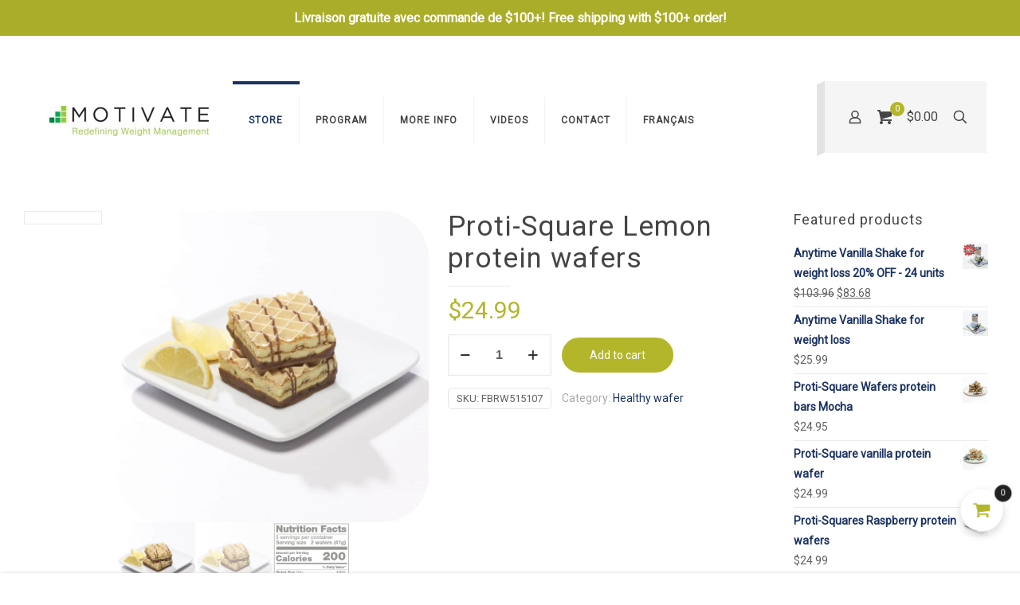

--- FILE ---
content_type: text/html; charset=UTF-8
request_url: https://www.motivationminceur.ca/en/shop/healthy-wafer/protein-wafers-lemon/
body_size: 43432
content:
<!DOCTYPE html>
<html lang="en-US" prefix="og: https://ogp.me/ns#" class="no-js " >

<head>

<meta charset="UTF-8" />
	<style>img:is([sizes="auto" i], [sizes^="auto," i]) { contain-intrinsic-size: 3000px 1500px }</style>
	<link rel="alternate" hreflang="fr" href="https://www.motivationminceur.ca/boutique/gaufrettes/gaufrettes-citron/" />
<link rel="alternate" hreflang="en" href="https://www.motivationminceur.ca/en/shop/healthy-wafer/protein-wafers-lemon/" />
<link rel="alternate" hreflang="x-default" href="https://www.motivationminceur.ca/boutique/gaufrettes/gaufrettes-citron/" />
<meta name="format-detection" content="telephone=no">
<meta name="viewport" content="width=device-width, initial-scale=1, maximum-scale=1" />
<link rel="shortcut icon" href="https://www.motivationminceur.ca/wp-content/uploads/2015/11/favicon_pomme.jpg" type="image/x-icon" />
<meta name="theme-color" content="#ffffff" media="(prefers-color-scheme: light)">
<meta name="theme-color" content="#ffffff" media="(prefers-color-scheme: dark)">

<!-- Search Engine Optimization by Rank Math PRO - https://rankmath.com/ -->
<title>Proti-Square Lemon protein wafers | Motivation Weight Management</title>
<link crossorigin data-rocket-preconnect href="https://fonts.googleapis.com" rel="preconnect">
<link crossorigin data-rocket-preconnect href="https://www.gstatic.com" rel="preconnect">
<link crossorigin data-rocket-preconnect href="https://www.googletagmanager.com" rel="preconnect">
<link crossorigin data-rocket-preconnect href="https://www.google.com" rel="preconnect">
<link crossorigin data-rocket-preconnect href="https://ws.sharethis.com" rel="preconnect">
<link data-rocket-preload as="style" href="https://fonts.googleapis.com/css?family=Roboto%3A1&#038;display=swap" rel="preload">
<link href="https://fonts.googleapis.com/css?family=Roboto%3A1&#038;display=swap" media="print" onload="this.media=&#039;all&#039;" rel="stylesheet">
<noscript><link rel="stylesheet" href="https://fonts.googleapis.com/css?family=Roboto%3A1&#038;display=swap"></noscript><link rel="preload" data-rocket-preload as="image" href="https://www.motivationminceur.ca/wp-content/uploads/2020/09/BRW515-lemon-wafers-800x800.jpg" imagesrcset="https://www.motivationminceur.ca/wp-content/uploads/2020/09/BRW515-lemon-wafers-800x800.jpg 800w, https://www.motivationminceur.ca/wp-content/uploads/2020/09/BRW515-lemon-wafers-300x300.jpg 300w, https://www.motivationminceur.ca/wp-content/uploads/2020/09/BRW515-lemon-wafers-1024x1024.jpg 1024w, https://www.motivationminceur.ca/wp-content/uploads/2020/09/BRW515-lemon-wafers-150x150.jpg 150w, https://www.motivationminceur.ca/wp-content/uploads/2020/09/BRW515-lemon-wafers-768x768.jpg 768w, https://www.motivationminceur.ca/wp-content/uploads/2020/09/BRW515-lemon-wafers-146x146.jpg 146w, https://www.motivationminceur.ca/wp-content/uploads/2020/09/BRW515-lemon-wafers-50x50.jpg 50w, https://www.motivationminceur.ca/wp-content/uploads/2020/09/BRW515-lemon-wafers-75x75.jpg 75w, https://www.motivationminceur.ca/wp-content/uploads/2020/09/BRW515-lemon-wafers-85x85.jpg 85w, https://www.motivationminceur.ca/wp-content/uploads/2020/09/BRW515-lemon-wafers-80x80.jpg 80w, https://www.motivationminceur.ca/wp-content/uploads/2020/09/BRW515-lemon-wafers-600x600.jpg 600w, https://www.motivationminceur.ca/wp-content/uploads/2020/09/BRW515-lemon-wafers.jpg 1500w" imagesizes="(max-width: 800px) 100vw, 800px" fetchpriority="high">
<meta name="description" content="Discover our Motivation Weight Management wafers protein bars for a full breakfast, a dessert or a quick snack. These delicious wafers will definitely satisfy your appetite !"/>
<meta name="robots" content="follow, index, max-snippet:-1, max-video-preview:-1, max-image-preview:large"/>
<link rel="canonical" href="https://www.motivationminceur.ca/en/shop/healthy-wafer/protein-wafers-lemon/" />
<meta property="og:locale" content="en_US" />
<meta property="og:type" content="product" />
<meta property="og:title" content="Proti-Square Lemon protein wafers | Motivation Weight Management" />
<meta property="og:description" content="Discover our Motivation Weight Management wafers protein bars for a full breakfast, a dessert or a quick snack. These delicious wafers will definitely satisfy your appetite !" />
<meta property="og:url" content="https://www.motivationminceur.ca/en/shop/healthy-wafer/protein-wafers-lemon/" />
<meta property="og:site_name" content="Motivation Minceur" />
<meta property="og:updated_time" content="2023-04-27T16:22:37-04:00" />
<meta property="og:image" content="https://www.motivationminceur.ca/wp-content/uploads/2020/09/BRW515-lemon-wafers.jpg" />
<meta property="og:image:secure_url" content="https://www.motivationminceur.ca/wp-content/uploads/2020/09/BRW515-lemon-wafers.jpg" />
<meta property="og:image:width" content="1500" />
<meta property="og:image:height" content="1500" />
<meta property="og:image:alt" content="Lemon protein wafers" />
<meta property="og:image:type" content="image/jpeg" />
<meta property="product:brand" content="simple" />
<meta property="product:price:amount" content="24.99" />
<meta property="product:price:currency" content="CAD" />
<meta property="product:availability" content="instock" />
<meta property="product:retailer_item_id" content="FBRW515107" />
<meta name="twitter:card" content="summary_large_image" />
<meta name="twitter:title" content="Proti-Square Lemon protein wafers | Motivation Weight Management" />
<meta name="twitter:description" content="Discover our Motivation Weight Management wafers protein bars for a full breakfast, a dessert or a quick snack. These delicious wafers will definitely satisfy your appetite !" />
<meta name="twitter:image" content="https://www.motivationminceur.ca/wp-content/uploads/2020/09/BRW515-lemon-wafers.jpg" />
<meta name="twitter:label1" content="Price" />
<meta name="twitter:data1" content="&#036;24.99" />
<meta name="twitter:label2" content="Availability" />
<meta name="twitter:data2" content="In stock" />
<script type="application/ld+json" class="rank-math-schema-pro">{"@context":"https://schema.org","@graph":[{"@type":"BreadcrumbList","@id":"https://www.motivationminceur.ca/en/shop/healthy-wafer/protein-wafers-lemon/#breadcrumb","itemListElement":[{"@type":"ListItem","position":"1","item":{"@id":"https://www.motivationminceur.ca","name":"Accueil"}},{"@type":"ListItem","position":"2","item":{"@id":"https://www.motivationminceur.ca/en/shop/healthy-wafer/protein-wafers-lemon/","name":"Proti-Square Lemon protein wafers"}}]},{"@type":"Product","brand":{"@type":"Brand","name":"simple"},"name":"Proti-Square Lemon protein wafers | Motivation Weight Management","description":"Discover our Motivation Weight Management wafers protein bars for a full breakfast, a dessert or a quick snack. These delicious wafers will definitely satisfy your appetite !","sku":"FBRW515107","category":"Healthy wafer","mainEntityOfPage":{"@id":"https://www.motivationminceur.ca/en/shop/healthy-wafer/protein-wafers-lemon/#webpage"},"image":[{"@type":"ImageObject","url":"https://www.motivationminceur.ca/wp-content/uploads/2020/09/BRW515-lemon-wafers.jpg","height":"1500","width":"1500"},{"@type":"ImageObject","url":"https://www.motivationminceur.ca/wp-content/uploads/2020/09/BRW515-lemon-wafers.jpg","height":"1500","width":"1500"},{"@type":"ImageObject","url":"https://www.motivationminceur.ca/wp-content/uploads/2020/09/BRW515-LEMON-WAFER.jpg","height":"796","width":"250"}],"offers":{"@type":"Offer","price":"24.99","priceCurrency":"CAD","priceValidUntil":"2026-12-31","availability":"https://schema.org/InStock","itemCondition":"NewCondition","url":"https://www.motivationminceur.ca/en/shop/healthy-wafer/protein-wafers-lemon/","seller":{"@type":"Organization","@id":"https://www.motivationminceur.ca/en/","name":"Motivation Minceur","url":"https://www.motivationminceur.ca/en/","logo":"https://www.motivationminceur.ca/wp-content/uploads/2021/07/logo-cmmFB-copy.jpg"},"priceSpecification":{"price":"24.99","priceCurrency":"CAD","valueAddedTaxIncluded":"false"}},"@id":"https://www.motivationminceur.ca/en/shop/healthy-wafer/protein-wafers-lemon/#richSnippet"}]}</script>
<!-- /Rank Math WordPress SEO plugin -->

<link rel='dns-prefetch' href='//www.googletagmanager.com' />
<link rel='dns-prefetch' href='//fonts.googleapis.com' />
<link href='https://fonts.gstatic.com' crossorigin rel='preconnect' />
<link rel="alternate" type="application/rss+xml" title="Motivation Minceur &raquo; Feed" href="https://www.motivationminceur.ca/en/feed/" />

<script>
var MP3jPLAYLISTS = [];
var MP3jPLAYERS = [];
</script>
<script type="text/javascript">
/* <![CDATA[ */
window._wpemojiSettings = {"baseUrl":"https:\/\/s.w.org\/images\/core\/emoji\/15.0.3\/72x72\/","ext":".png","svgUrl":"https:\/\/s.w.org\/images\/core\/emoji\/15.0.3\/svg\/","svgExt":".svg","source":{"concatemoji":"https:\/\/www.motivationminceur.ca\/wp-includes\/js\/wp-emoji-release.min.js?ver=6.7.4"}};
/*! This file is auto-generated */
!function(i,n){var o,s,e;function c(e){try{var t={supportTests:e,timestamp:(new Date).valueOf()};sessionStorage.setItem(o,JSON.stringify(t))}catch(e){}}function p(e,t,n){e.clearRect(0,0,e.canvas.width,e.canvas.height),e.fillText(t,0,0);var t=new Uint32Array(e.getImageData(0,0,e.canvas.width,e.canvas.height).data),r=(e.clearRect(0,0,e.canvas.width,e.canvas.height),e.fillText(n,0,0),new Uint32Array(e.getImageData(0,0,e.canvas.width,e.canvas.height).data));return t.every(function(e,t){return e===r[t]})}function u(e,t,n){switch(t){case"flag":return n(e,"\ud83c\udff3\ufe0f\u200d\u26a7\ufe0f","\ud83c\udff3\ufe0f\u200b\u26a7\ufe0f")?!1:!n(e,"\ud83c\uddfa\ud83c\uddf3","\ud83c\uddfa\u200b\ud83c\uddf3")&&!n(e,"\ud83c\udff4\udb40\udc67\udb40\udc62\udb40\udc65\udb40\udc6e\udb40\udc67\udb40\udc7f","\ud83c\udff4\u200b\udb40\udc67\u200b\udb40\udc62\u200b\udb40\udc65\u200b\udb40\udc6e\u200b\udb40\udc67\u200b\udb40\udc7f");case"emoji":return!n(e,"\ud83d\udc26\u200d\u2b1b","\ud83d\udc26\u200b\u2b1b")}return!1}function f(e,t,n){var r="undefined"!=typeof WorkerGlobalScope&&self instanceof WorkerGlobalScope?new OffscreenCanvas(300,150):i.createElement("canvas"),a=r.getContext("2d",{willReadFrequently:!0}),o=(a.textBaseline="top",a.font="600 32px Arial",{});return e.forEach(function(e){o[e]=t(a,e,n)}),o}function t(e){var t=i.createElement("script");t.src=e,t.defer=!0,i.head.appendChild(t)}"undefined"!=typeof Promise&&(o="wpEmojiSettingsSupports",s=["flag","emoji"],n.supports={everything:!0,everythingExceptFlag:!0},e=new Promise(function(e){i.addEventListener("DOMContentLoaded",e,{once:!0})}),new Promise(function(t){var n=function(){try{var e=JSON.parse(sessionStorage.getItem(o));if("object"==typeof e&&"number"==typeof e.timestamp&&(new Date).valueOf()<e.timestamp+604800&&"object"==typeof e.supportTests)return e.supportTests}catch(e){}return null}();if(!n){if("undefined"!=typeof Worker&&"undefined"!=typeof OffscreenCanvas&&"undefined"!=typeof URL&&URL.createObjectURL&&"undefined"!=typeof Blob)try{var e="postMessage("+f.toString()+"("+[JSON.stringify(s),u.toString(),p.toString()].join(",")+"));",r=new Blob([e],{type:"text/javascript"}),a=new Worker(URL.createObjectURL(r),{name:"wpTestEmojiSupports"});return void(a.onmessage=function(e){c(n=e.data),a.terminate(),t(n)})}catch(e){}c(n=f(s,u,p))}t(n)}).then(function(e){for(var t in e)n.supports[t]=e[t],n.supports.everything=n.supports.everything&&n.supports[t],"flag"!==t&&(n.supports.everythingExceptFlag=n.supports.everythingExceptFlag&&n.supports[t]);n.supports.everythingExceptFlag=n.supports.everythingExceptFlag&&!n.supports.flag,n.DOMReady=!1,n.readyCallback=function(){n.DOMReady=!0}}).then(function(){return e}).then(function(){var e;n.supports.everything||(n.readyCallback(),(e=n.source||{}).concatemoji?t(e.concatemoji):e.wpemoji&&e.twemoji&&(t(e.twemoji),t(e.wpemoji)))}))}((window,document),window._wpemojiSettings);
/* ]]> */
</script>
<link data-minify="1" rel='stylesheet' id='vi-wcaio-cart-icons-css' href='https://www.motivationminceur.ca/wp-content/cache/min/1/wp-content/plugins/woocommerce-cart-all-in-one/assets/css/cart-icons.min.css?ver=1756827857' type='text/css' media='all' />
<link rel='stylesheet' id='vi-wcaio-sidebar-cart-icon-css' href='https://www.motivationminceur.ca/wp-content/plugins/woocommerce-cart-all-in-one/assets/css/sidebar-cart-icon.min.css?ver=1.0.2' type='text/css' media='all' />
<style id='vi-wcaio-sidebar-cart-icon-inline-css' type='text/css'>
.vi-wcaio-sidebar-cart-icon-wrap-top_left, .vi-wcaio-sidebar-cart-icon-wrap-bottom_left{left: 23px ;}.vi-wcaio-sidebar-cart-icon-wrap-top_right, .vi-wcaio-sidebar-cart-icon-wrap-bottom_right{right: 23px ;}.vi-wcaio-sidebar-cart-icon-wrap-top_left, .vi-wcaio-sidebar-cart-icon-wrap-top_right{top: 54px ;}.vi-wcaio-sidebar-cart-icon-wrap-bottom_right, .vi-wcaio-sidebar-cart-icon-wrap-bottom_left{bottom: 54px ;}.vi-wcaio-sidebar-cart-icon-wrap{                 box-shadow: inset 0 0 2px rgba(0,0,0,0.03), 0 4px 10px rgba(0,0,0,0.17);             }.vi-wcaio-sidebar-cart-icon-wrap {                 transform: scale(1.07) ;             }             @keyframes vi-wcaio-cart-icon-slide_in_left {                 from {                     transform: translate3d(-100%, 0, 0) scale(1.07);                     visibility: hidden;                 }                 to {                     transform: translate3d(0, 0, 0) scale(1.07);                 }             }             @keyframes vi-wcaio-cart-icon-slide_out_left {                 from {                     transform: translate3d(0, 0, 0) scale(1.07);                     visibility: visible;                     opacity: 1;                 }                 to {                     transform: translate3d(-100%, 0, 0) scale(1.07);                     visibility: hidden;                     opacity: 0;                 }             }             @keyframes vi-wcaio-cart-icon-shake_horizontal {                0% {               transform: scale(1.07);              }             10%, 20% {               transform: scale(1.07) translateX(-10%);             }             30%, 50%, 70%, 90% {               transform: scale(1.07) translateX(10%);             }             40%, 60%, 80% {               transform: scale(1.07) translateX(-10%);             }              100% {               transform: scale(1.07);              }             }             @keyframes vi-wcaio-cart-icon-shake_vertical {                0% {               transform: scale(1.07);              }             10%, 20% {                  transform: scale(0.963) rotate3d(0, 0, 1, -3deg);             }             30%, 50%, 70%, 90% {               transform: scale(1.177) rotate3d(0, 0, 1, 3deg);             }             40%, 60%, 80% {               transform: scale(1.177) rotate3d(0, 0, 1, -3deg);             }              100% {               transform: scale(1.07);              }             }@keyframes vi-wcaio-cart-icon-mouseenter {                 from {                     transform: translate3d(0, 0, 0) scale(1.07);                 }                 to {                     transform: translate3d(0, 0, 0) scale(1.24);                 }             }             @keyframes vi-wcaio-cart-icon-mouseleave {                 from {                     transform: translate3d(0, 0, 0) scale(1.24);                 }                 to {                     transform: translate3d(0, 0, 0) scale(1.07);                 }             }             @keyframes vi-wcaio-cart-icon-slide_out_left {                 from {                     transform: translate3d(0, 0, 0) scale(1.24);                     visibility: visible;                     opacity: 1;                 }                 to {                     transform: translate3d(-100%, 0, 0) scale(1.24);                     visibility: hidden;                     opacity: 0;                 }             }             @keyframes vi-wcaio-cart-icon-slide_out_right {                 from {                     transform: translate3d(0, 0, 0) scale(1.24);                     visibility: visible;                     opacity: 1;                 }                 to {                     transform: translate3d(100%, 0, 0) scale(1.24);                     visibility: hidden;                     opacity: 0;                 }             }.vi-wcaio-sidebar-cart-icon-wrap{border-radius:42px;background:#fff;}.vi-wcaio-sidebar-cart-icon-wrap .vi-wcaio-sidebar-cart-icon i{color:#b3b62b;}.vi-wcaio-sidebar-cart-icon-wrap .vi-wcaio-sidebar-cart-count-wrap{background:#212121;color:#fff;border-radius:20px;}
</style>
<style id='wp-emoji-styles-inline-css' type='text/css'>

	img.wp-smiley, img.emoji {
		display: inline !important;
		border: none !important;
		box-shadow: none !important;
		height: 1em !important;
		width: 1em !important;
		margin: 0 0.07em !important;
		vertical-align: -0.1em !important;
		background: none !important;
		padding: 0 !important;
	}
</style>
<link rel='stylesheet' id='wp-block-library-css' href='https://www.motivationminceur.ca/wp-includes/css/dist/block-library/style.min.css?ver=6.7.4' type='text/css' media='all' />
<style id='classic-theme-styles-inline-css' type='text/css'>
/*! This file is auto-generated */
.wp-block-button__link{color:#fff;background-color:#32373c;border-radius:9999px;box-shadow:none;text-decoration:none;padding:calc(.667em + 2px) calc(1.333em + 2px);font-size:1.125em}.wp-block-file__button{background:#32373c;color:#fff;text-decoration:none}
</style>
<style id='global-styles-inline-css' type='text/css'>
:root{--wp--preset--aspect-ratio--square: 1;--wp--preset--aspect-ratio--4-3: 4/3;--wp--preset--aspect-ratio--3-4: 3/4;--wp--preset--aspect-ratio--3-2: 3/2;--wp--preset--aspect-ratio--2-3: 2/3;--wp--preset--aspect-ratio--16-9: 16/9;--wp--preset--aspect-ratio--9-16: 9/16;--wp--preset--color--black: #000000;--wp--preset--color--cyan-bluish-gray: #abb8c3;--wp--preset--color--white: #ffffff;--wp--preset--color--pale-pink: #f78da7;--wp--preset--color--vivid-red: #cf2e2e;--wp--preset--color--luminous-vivid-orange: #ff6900;--wp--preset--color--luminous-vivid-amber: #fcb900;--wp--preset--color--light-green-cyan: #7bdcb5;--wp--preset--color--vivid-green-cyan: #00d084;--wp--preset--color--pale-cyan-blue: #8ed1fc;--wp--preset--color--vivid-cyan-blue: #0693e3;--wp--preset--color--vivid-purple: #9b51e0;--wp--preset--gradient--vivid-cyan-blue-to-vivid-purple: linear-gradient(135deg,rgba(6,147,227,1) 0%,rgb(155,81,224) 100%);--wp--preset--gradient--light-green-cyan-to-vivid-green-cyan: linear-gradient(135deg,rgb(122,220,180) 0%,rgb(0,208,130) 100%);--wp--preset--gradient--luminous-vivid-amber-to-luminous-vivid-orange: linear-gradient(135deg,rgba(252,185,0,1) 0%,rgba(255,105,0,1) 100%);--wp--preset--gradient--luminous-vivid-orange-to-vivid-red: linear-gradient(135deg,rgba(255,105,0,1) 0%,rgb(207,46,46) 100%);--wp--preset--gradient--very-light-gray-to-cyan-bluish-gray: linear-gradient(135deg,rgb(238,238,238) 0%,rgb(169,184,195) 100%);--wp--preset--gradient--cool-to-warm-spectrum: linear-gradient(135deg,rgb(74,234,220) 0%,rgb(151,120,209) 20%,rgb(207,42,186) 40%,rgb(238,44,130) 60%,rgb(251,105,98) 80%,rgb(254,248,76) 100%);--wp--preset--gradient--blush-light-purple: linear-gradient(135deg,rgb(255,206,236) 0%,rgb(152,150,240) 100%);--wp--preset--gradient--blush-bordeaux: linear-gradient(135deg,rgb(254,205,165) 0%,rgb(254,45,45) 50%,rgb(107,0,62) 100%);--wp--preset--gradient--luminous-dusk: linear-gradient(135deg,rgb(255,203,112) 0%,rgb(199,81,192) 50%,rgb(65,88,208) 100%);--wp--preset--gradient--pale-ocean: linear-gradient(135deg,rgb(255,245,203) 0%,rgb(182,227,212) 50%,rgb(51,167,181) 100%);--wp--preset--gradient--electric-grass: linear-gradient(135deg,rgb(202,248,128) 0%,rgb(113,206,126) 100%);--wp--preset--gradient--midnight: linear-gradient(135deg,rgb(2,3,129) 0%,rgb(40,116,252) 100%);--wp--preset--font-size--small: 13px;--wp--preset--font-size--medium: 20px;--wp--preset--font-size--large: 36px;--wp--preset--font-size--x-large: 42px;--wp--preset--spacing--20: 0.44rem;--wp--preset--spacing--30: 0.67rem;--wp--preset--spacing--40: 1rem;--wp--preset--spacing--50: 1.5rem;--wp--preset--spacing--60: 2.25rem;--wp--preset--spacing--70: 3.38rem;--wp--preset--spacing--80: 5.06rem;--wp--preset--shadow--natural: 6px 6px 9px rgba(0, 0, 0, 0.2);--wp--preset--shadow--deep: 12px 12px 50px rgba(0, 0, 0, 0.4);--wp--preset--shadow--sharp: 6px 6px 0px rgba(0, 0, 0, 0.2);--wp--preset--shadow--outlined: 6px 6px 0px -3px rgba(255, 255, 255, 1), 6px 6px rgba(0, 0, 0, 1);--wp--preset--shadow--crisp: 6px 6px 0px rgba(0, 0, 0, 1);}:where(.is-layout-flex){gap: 0.5em;}:where(.is-layout-grid){gap: 0.5em;}body .is-layout-flex{display: flex;}.is-layout-flex{flex-wrap: wrap;align-items: center;}.is-layout-flex > :is(*, div){margin: 0;}body .is-layout-grid{display: grid;}.is-layout-grid > :is(*, div){margin: 0;}:where(.wp-block-columns.is-layout-flex){gap: 2em;}:where(.wp-block-columns.is-layout-grid){gap: 2em;}:where(.wp-block-post-template.is-layout-flex){gap: 1.25em;}:where(.wp-block-post-template.is-layout-grid){gap: 1.25em;}.has-black-color{color: var(--wp--preset--color--black) !important;}.has-cyan-bluish-gray-color{color: var(--wp--preset--color--cyan-bluish-gray) !important;}.has-white-color{color: var(--wp--preset--color--white) !important;}.has-pale-pink-color{color: var(--wp--preset--color--pale-pink) !important;}.has-vivid-red-color{color: var(--wp--preset--color--vivid-red) !important;}.has-luminous-vivid-orange-color{color: var(--wp--preset--color--luminous-vivid-orange) !important;}.has-luminous-vivid-amber-color{color: var(--wp--preset--color--luminous-vivid-amber) !important;}.has-light-green-cyan-color{color: var(--wp--preset--color--light-green-cyan) !important;}.has-vivid-green-cyan-color{color: var(--wp--preset--color--vivid-green-cyan) !important;}.has-pale-cyan-blue-color{color: var(--wp--preset--color--pale-cyan-blue) !important;}.has-vivid-cyan-blue-color{color: var(--wp--preset--color--vivid-cyan-blue) !important;}.has-vivid-purple-color{color: var(--wp--preset--color--vivid-purple) !important;}.has-black-background-color{background-color: var(--wp--preset--color--black) !important;}.has-cyan-bluish-gray-background-color{background-color: var(--wp--preset--color--cyan-bluish-gray) !important;}.has-white-background-color{background-color: var(--wp--preset--color--white) !important;}.has-pale-pink-background-color{background-color: var(--wp--preset--color--pale-pink) !important;}.has-vivid-red-background-color{background-color: var(--wp--preset--color--vivid-red) !important;}.has-luminous-vivid-orange-background-color{background-color: var(--wp--preset--color--luminous-vivid-orange) !important;}.has-luminous-vivid-amber-background-color{background-color: var(--wp--preset--color--luminous-vivid-amber) !important;}.has-light-green-cyan-background-color{background-color: var(--wp--preset--color--light-green-cyan) !important;}.has-vivid-green-cyan-background-color{background-color: var(--wp--preset--color--vivid-green-cyan) !important;}.has-pale-cyan-blue-background-color{background-color: var(--wp--preset--color--pale-cyan-blue) !important;}.has-vivid-cyan-blue-background-color{background-color: var(--wp--preset--color--vivid-cyan-blue) !important;}.has-vivid-purple-background-color{background-color: var(--wp--preset--color--vivid-purple) !important;}.has-black-border-color{border-color: var(--wp--preset--color--black) !important;}.has-cyan-bluish-gray-border-color{border-color: var(--wp--preset--color--cyan-bluish-gray) !important;}.has-white-border-color{border-color: var(--wp--preset--color--white) !important;}.has-pale-pink-border-color{border-color: var(--wp--preset--color--pale-pink) !important;}.has-vivid-red-border-color{border-color: var(--wp--preset--color--vivid-red) !important;}.has-luminous-vivid-orange-border-color{border-color: var(--wp--preset--color--luminous-vivid-orange) !important;}.has-luminous-vivid-amber-border-color{border-color: var(--wp--preset--color--luminous-vivid-amber) !important;}.has-light-green-cyan-border-color{border-color: var(--wp--preset--color--light-green-cyan) !important;}.has-vivid-green-cyan-border-color{border-color: var(--wp--preset--color--vivid-green-cyan) !important;}.has-pale-cyan-blue-border-color{border-color: var(--wp--preset--color--pale-cyan-blue) !important;}.has-vivid-cyan-blue-border-color{border-color: var(--wp--preset--color--vivid-cyan-blue) !important;}.has-vivid-purple-border-color{border-color: var(--wp--preset--color--vivid-purple) !important;}.has-vivid-cyan-blue-to-vivid-purple-gradient-background{background: var(--wp--preset--gradient--vivid-cyan-blue-to-vivid-purple) !important;}.has-light-green-cyan-to-vivid-green-cyan-gradient-background{background: var(--wp--preset--gradient--light-green-cyan-to-vivid-green-cyan) !important;}.has-luminous-vivid-amber-to-luminous-vivid-orange-gradient-background{background: var(--wp--preset--gradient--luminous-vivid-amber-to-luminous-vivid-orange) !important;}.has-luminous-vivid-orange-to-vivid-red-gradient-background{background: var(--wp--preset--gradient--luminous-vivid-orange-to-vivid-red) !important;}.has-very-light-gray-to-cyan-bluish-gray-gradient-background{background: var(--wp--preset--gradient--very-light-gray-to-cyan-bluish-gray) !important;}.has-cool-to-warm-spectrum-gradient-background{background: var(--wp--preset--gradient--cool-to-warm-spectrum) !important;}.has-blush-light-purple-gradient-background{background: var(--wp--preset--gradient--blush-light-purple) !important;}.has-blush-bordeaux-gradient-background{background: var(--wp--preset--gradient--blush-bordeaux) !important;}.has-luminous-dusk-gradient-background{background: var(--wp--preset--gradient--luminous-dusk) !important;}.has-pale-ocean-gradient-background{background: var(--wp--preset--gradient--pale-ocean) !important;}.has-electric-grass-gradient-background{background: var(--wp--preset--gradient--electric-grass) !important;}.has-midnight-gradient-background{background: var(--wp--preset--gradient--midnight) !important;}.has-small-font-size{font-size: var(--wp--preset--font-size--small) !important;}.has-medium-font-size{font-size: var(--wp--preset--font-size--medium) !important;}.has-large-font-size{font-size: var(--wp--preset--font-size--large) !important;}.has-x-large-font-size{font-size: var(--wp--preset--font-size--x-large) !important;}
:where(.wp-block-post-template.is-layout-flex){gap: 1.25em;}:where(.wp-block-post-template.is-layout-grid){gap: 1.25em;}
:where(.wp-block-columns.is-layout-flex){gap: 2em;}:where(.wp-block-columns.is-layout-grid){gap: 2em;}
:root :where(.wp-block-pullquote){font-size: 1.5em;line-height: 1.6;}
</style>
<link data-minify="1" rel='stylesheet' id='form-calkilo-css' href='https://www.motivationminceur.ca/wp-content/cache/min/1/wp-content/plugins/calkilo/assets/css/form-calkilo.css?ver=1756827857' type='text/css' media='all' />
<link data-minify="1" rel='stylesheet' id='simple-banner-style-css' href='https://www.motivationminceur.ca/wp-content/cache/min/1/wp-content/plugins/simple-banner/simple-banner.css?ver=1756827857' type='text/css' media='all' />
<link rel='stylesheet' id='vi-wcaio-frontend-css' href='https://www.motivationminceur.ca/wp-content/plugins/woocommerce-cart-all-in-one/assets/css/frontend.min.css?ver=1.0.2' type='text/css' media='all' />
<link rel='stylesheet' id='vi-wcaio-loading-css' href='https://www.motivationminceur.ca/wp-content/plugins/woocommerce-cart-all-in-one/assets/css/loading.min.css?ver=1.0.2' type='text/css' media='all' />
<link rel='stylesheet' id='vi-wcaio-sidebar-cart-content-css' href='https://www.motivationminceur.ca/wp-content/plugins/woocommerce-cart-all-in-one/assets/css/sidebar-cart-content.min.css?ver=1.0.2' type='text/css' media='all' />
<style id='vi-wcaio-sidebar-cart-content-inline-css' type='text/css'>
.vi-wcaio-sidebar-cart.vi-wcaio-sidebar-cart-1.vi-wcaio-sidebar-cart-top_left,             .vi-wcaio-sidebar-cart.vi-wcaio-sidebar-cart-1.vi-wcaio-sidebar-cart-bottom_left{                 left: 25px ;             }             .vi-wcaio-sidebar-cart.vi-wcaio-sidebar-cart-1.vi-wcaio-sidebar-cart-top_right,             .vi-wcaio-sidebar-cart.vi-wcaio-sidebar-cart-1.vi-wcaio-sidebar-cart-bottom_right{                 right: 25px ;             }             @media screen and (max-width: 768px) {                 .vi-wcaio-sidebar-cart.vi-wcaio-sidebar-cart-1.vi-wcaio-sidebar-cart-top_left .vi-wcaio-sidebar-cart-content-wrap,                 .vi-wcaio-sidebar-cart.vi-wcaio-sidebar-cart-1.vi-wcaio-sidebar-cart-bottom_left .vi-wcaio-sidebar-cart-content-wrap{                     left: -5px ;                 }                 .vi-wcaio-sidebar-cart.vi-wcaio-sidebar-cart-1.vi-wcaio-sidebar-cart-top_right .vi-wcaio-sidebar-cart-content-wrap,                 .vi-wcaio-sidebar-cart.vi-wcaio-sidebar-cart-1.vi-wcaio-sidebar-cart-bottom_right .vi-wcaio-sidebar-cart-content-wrap{                     right: -5px ;                 }             }             .vi-wcaio-sidebar-cart.vi-wcaio-sidebar-cart-1.vi-wcaio-sidebar-cart-top_left,             .vi-wcaio-sidebar-cart.vi-wcaio-sidebar-cart-1.vi-wcaio-sidebar-cart-top_right{                 top: 10px ;             }             .vi-wcaio-sidebar-cart.vi-wcaio-sidebar-cart-1.vi-wcaio-sidebar-cart-bottom_right,             .vi-wcaio-sidebar-cart.vi-wcaio-sidebar-cart-1.vi-wcaio-sidebar-cart-bottom_left{                 bottom: 10px ;             }             @media screen and (max-width: 768px) {                 .vi-wcaio-sidebar-cart.vi-wcaio-sidebar-cart-1.vi-wcaio-sidebar-cart-top_left .vi-wcaio-sidebar-cart-content-wrap,                 .vi-wcaio-sidebar-cart.vi-wcaio-sidebar-cart-1.vi-wcaio-sidebar-cart-top_right .vi-wcaio-sidebar-cart-content-wrap{                     top: 0px ;                 }                 .vi-wcaio-sidebar-cart.vi-wcaio-sidebar-cart-1.vi-wcaio-sidebar-cart-bottom_right .vi-wcaio-sidebar-cart-content-wrap,                 .vi-wcaio-sidebar-cart.vi-wcaio-sidebar-cart-1.vi-wcaio-sidebar-cart-bottom_left .vi-wcaio-sidebar-cart-content-wrap{                     bottom: 0px ;                 }             }.vi-wcaio-sidebar-cart .vi-wcaio-sidebar-cart-loading-dual_ring:after {                 border-color: #b3b62b  transparent #b3b62b  transparent;             }             .vi-wcaio-sidebar-cart .vi-wcaio-sidebar-cart-loading-ring div{                 border-color: #b3b62b  transparent transparent transparent;             }             .vi-wcaio-sidebar-cart .vi-wcaio-sidebar-cart-loading-ripple  div{                 border: 4px solid #b3b62b ;             }             .vi-wcaio-sidebar-cart .vi-wcaio-sidebar-cart-loading-default div,             .vi-wcaio-sidebar-cart .vi-wcaio-sidebar-cart-loading-animation_face_1 div,             .vi-wcaio-sidebar-cart .vi-wcaio-sidebar-cart-loading-animation_face_2 div,             .vi-wcaio-sidebar-cart .vi-wcaio-sidebar-cart-loading-roller div:after,             .vi-wcaio-sidebar-cart .vi-wcaio-sidebar-cart-loading-loader_balls_1 div,             .vi-wcaio-sidebar-cart .vi-wcaio-sidebar-cart-loading-loader_balls_2 div,             .vi-wcaio-sidebar-cart .vi-wcaio-sidebar-cart-loading-loader_balls_3 div,             .vi-wcaio-sidebar-cart .vi-wcaio-sidebar-cart-loading-spinner div:after{                 background: #b3b62b ;             }.vi-wcaio-sidebar-cart .vi-wcaio-sidebar-cart-products .vi-wcaio-sidebar-cart-pd-img-wrap img{                 box-shadow: 0 4px 10px rgba(0,0,0,0.07);             }.vi-wcaio-sidebar-cart .vi-wcaio-sidebar-cart-content-wrap{border-radius:2px;}.vi-wcaio-sidebar-cart .vi-wcaio-sidebar-cart-header-wrap{background:#fff;border-style:solid;border-color:#e6e6e6;}.vi-wcaio-sidebar-cart .vi-wcaio-sidebar-cart-header-wrap .vi-wcaio-sidebar-cart-header-title-wrap{color:#181818;}.vi-wcaio-sidebar-cart .vi-wcaio-sidebar-cart-header-wrap .vi-wcaio-sidebar-cart-header-coupon-wrap .vi-wcaio-coupon-code{border-radius:50px;}.vi-wcaio-sidebar-cart .vi-wcaio-sidebar-cart-header-wrap .vi-wcaio-sidebar-cart-header-coupon-wrap button.vi-wcaio-bt-coupon-code,.vi-wcaio-sidebar-cart .vi-wcaio-sidebar-cart-header-wrap .vi-wcaio-sidebar-cart-header-coupon-wrap .vi-wcaio-bt-coupon-code.button{background:#b3b62b;color:#fff;border-radius:49px;}.vi-wcaio-sidebar-cart .vi-wcaio-sidebar-cart-header-wrap .vi-wcaio-sidebar-cart-header-coupon-wrap button.vi-wcaio-bt-coupon-code:hover,.vi-wcaio-sidebar-cart .vi-wcaio-sidebar-cart-header-wrap .vi-wcaio-sidebar-cart-header-coupon-wrap .vi-wcaio-bt-coupon-code.button:hover{background:#b3b62b;color:#fff;}.vi-wcaio-sidebar-cart .vi-wcaio-sidebar-cart-footer-wrap{background:#fff;border-style:solid;border-color:#e6e6e6;}.vi-wcaio-sidebar-cart .vi-wcaio-sidebar-cart-footer-wrap .vi-wcaio-sidebar-cart-footer-cart_total > div:nth-child(1){color:#181818;}.vi-wcaio-sidebar-cart .vi-wcaio-sidebar-cart-footer-wrap .vi-wcaio-sidebar-cart-footer-cart_total > div:nth-child(2){color:#181818;}.vi-wcaio-sidebar-cart .vi-wcaio-sidebar-cart-footer-wrap button.vi-wcaio-sidebar-cart-bt-nav,.vi-wcaio-sidebar-cart .vi-wcaio-sidebar-cart-footer-wrap .vi-wcaio-sidebar-cart-bt-nav.button{background:#b3b62b;color:#fff;border-radius:33px;}.vi-wcaio-sidebar-cart .vi-wcaio-sidebar-cart-footer-wrap button.vi-wcaio-sidebar-cart-bt-nav:hover,.vi-wcaio-sidebar-cart .vi-wcaio-sidebar-cart-footer-wrap .vi-wcaio-sidebar-cart-bt-nav.button:hover{background:#ff7b54;color:#212121;}.vi-wcaio-sidebar-cart .vi-wcaio-sidebar-cart-footer-wrap button.vi-wcaio-sidebar-cart-bt-update,.vi-wcaio-sidebar-cart .vi-wcaio-sidebar-cart-footer-wrap .vi-wcaio-sidebar-cart-bt-update.button{background:#a4a7a9;color:#fff;border-radius:35px;}.vi-wcaio-sidebar-cart .vi-wcaio-sidebar-cart-footer-wrap button.vi-wcaio-sidebar-cart-bt-update:hover,.vi-wcaio-sidebar-cart .vi-wcaio-sidebar-cart-footer-wrap .vi-wcaio-sidebar-cart-bt-update.button:hover{background:#181818;color:#fff;}.vi-wcaio-sidebar-cart .vi-wcaio-sidebar-cart-footer-wrap .vi-wcaio-sidebar-cart-footer-pd-plus-title{color:#181818;}.vi-wcaio-sidebar-cart .vi-wcaio-sidebar-cart-products-wrap{background:#fff;}.vi-wcaio-sidebar-cart .vi-wcaio-sidebar-cart-products .vi-wcaio-sidebar-cart-pd-img-wrap img{border-radius:23px;}.vi-wcaio-sidebar-cart .vi-wcaio-sidebar-cart-products .vi-wcaio-sidebar-cart-pd-info-wrap .vi-wcaio-sidebar-cart-pd-name-wrap .vi-wcaio-sidebar-cart-pd-name, .vi-wcaio-sidebar-cart-footer-pd-name *{color:#000000;}.vi-wcaio-sidebar-cart .vi-wcaio-sidebar-cart-products .vi-wcaio-sidebar-cart-pd-info-wrap .vi-wcaio-sidebar-cart-pd-name-wrap .vi-wcaio-sidebar-cart-pd-name:hover, .vi-wcaio-sidebar-cart-footer-pd-name *:hover{color:#ff9065;}.vi-wcaio-sidebar-cart .vi-wcaio-sidebar-cart-products .vi-wcaio-sidebar-cart-pd-info-wrap .vi-wcaio-sidebar-cart-pd-price *, .vi-wcaio-sidebar-cart-footer-pd-price *{color:#222;}.vi-wcaio-sidebar-cart .vi-wcaio-sidebar-cart-products .vi-wcaio-sidebar-cart-pd-desc .vi-wcaio-sidebar-cart-pd-quantity{                  border: 1px solid #ddd ;             }.vi-wcaio-sidebar-cart .vi-wcaio-sidebar-cart-products .vi-wcaio-sidebar-cart-pd-desc .vi_wcaio_minus{                  border-right: 1px solid #ddd ;             }.vi-wcaio-sidebar-cart .vi-wcaio-sidebar-cart-products .vi-wcaio-sidebar-cart-pd-desc .vi_wcaio_plus{                  border-left: 1px solid #ddd ;             }.vi-wcaio-sidebar-cart.vi-wcaio-sidebar-cart-rtl .vi-wcaio-sidebar-cart-products .vi-wcaio-sidebar-cart-pd-desc .vi_wcaio_minus{ 			     border-right: unset;                  border-left: 1px solid #ddd ;             }.vi-wcaio-sidebar-cart.vi-wcaio-sidebar-cart-rtl .vi-wcaio-sidebar-cart-products .vi-wcaio-sidebar-cart-pd-desc .vi_wcaio_plus{ 			     border-left: unset;                  border-right: 1px solid #ddd ;             }.vi-wcaio-sidebar-cart .vi-wcaio-sidebar-cart-products .vi-wcaio-sidebar-cart-pd-desc .vi-wcaio-sidebar-cart-pd-quantity{border-radius:20px;}.vi-wcaio-sidebar-cart .vi-wcaio-sidebar-cart-products .vi-wcaio-sidebar-cart-pd-remove-wrap i{color:#b7b7b7;}.vi-wcaio-sidebar-cart .vi-wcaio-sidebar-cart-products .vi-wcaio-sidebar-cart-pd-remove-wrap i:before{font-size:19px;}.vi-wcaio-sidebar-cart .vi-wcaio-sidebar-cart-products .vi-wcaio-sidebar-cart-pd-remove-wrap i:hover{color:#fe2740;}.vi-wcaio-sidebar-cart button.vi-wcaio-pd_plus-product-bt-atc,.vi-wcaio-sidebar-cart .button.vi-wcaio-pd_plus-product-bt-atc{background:#181818;color:#fff;}.vi-wcaio-sidebar-cart button.vi-wcaio-pd_plus-product-bt-atc:hover,.vi-wcaio-sidebar-cart .button.vi-wcaio-pd_plus-product-bt-atc:hover{background:#ff9065;color:#fff;}
</style>
<link data-minify="1" rel='stylesheet' id='vi-wcaio-cart-icons-atc-css' href='https://www.motivationminceur.ca/wp-content/cache/min/1/wp-content/plugins/woocommerce-cart-all-in-one/assets/css/cart-icons-atc.min.css?ver=1756827857' type='text/css' media='all' />
<link data-minify="1" rel='stylesheet' id='vi-wcaio-nav-icons-css' href='https://www.motivationminceur.ca/wp-content/cache/min/1/wp-content/plugins/woocommerce-cart-all-in-one/assets/css/nav-icons.min.css?ver=1756827857' type='text/css' media='all' />
<link rel='stylesheet' id='vi-wcaio-flexslider-css' href='https://www.motivationminceur.ca/wp-content/plugins/woocommerce-cart-all-in-one/assets/css/sc-flexslider.min.css?ver=1.0.2' type='text/css' media='all' />
<link rel='stylesheet' id='vi-wcaio-sticky-bar-css' href='https://www.motivationminceur.ca/wp-content/plugins/woocommerce-cart-all-in-one/assets/css/sticky-bar.min.css?ver=1.0.2' type='text/css' media='all' />
<style id='vi-wcaio-sticky-bar-inline-css' type='text/css'>
.vi-wcaio-sb-container { box-shadow: 0 1px 4px 0 #bababa;}.vi-wcaio-sb-container{background:#fff;padding:5px;border-radius:2px;}.vi-wcaio-sb-container .vi-wcaio-sb-wrap .quantity{border-radius:17px;}.vi-wcaio-sb-container .button.vi-wcaio-product-bt-atc{background:#b3b62b;color:#fff;border-radius:81px;font-size:22px;}.vi-wcaio-sb-container .vi-wcaio-sb-product-title{color:#000000;}.vi-wcaio-sb-container .vi-wcaio-sb-product-price-wrap .price{color:;}.vi-wcaio-sb-container .vi-wcaio-sb-product-price-wrap .price del{color:#000000;}.vi-wcaio-sb-container .vi-wcaio-sb-product-rating-wrap *:before{color:#d3a819;}.vi-wcaio-sb-container .vi-wcaio-sb-product-img-wrap, .vi-wcaio-sb-container .vi-wcaio-sb-product-img-wrap img{width:54px;max-width:54px;height:50px;max-height:50px;}@media screen and (max-width: 1000px){.vi-wcaio-sb-container .button.vi-wcaio-product-bt-atc{background:#b3b62b;color:#fff;border-radius:0px;font-size:13px;}}
</style>
<link rel='stylesheet' id='photoswipe-css' href='https://www.motivationminceur.ca/wp-content/plugins/woocommerce/assets/css/photoswipe/photoswipe.min.css?ver=9.9.5' type='text/css' media='all' />
<link rel='stylesheet' id='photoswipe-default-skin-css' href='https://www.motivationminceur.ca/wp-content/plugins/woocommerce/assets/css/photoswipe/default-skin/default-skin.min.css?ver=9.9.5' type='text/css' media='all' />
<link data-minify="1" rel='stylesheet' id='woocommerce-layout-css' href='https://www.motivationminceur.ca/wp-content/cache/min/1/wp-content/plugins/woocommerce/assets/css/woocommerce-layout.css?ver=1756827857' type='text/css' media='all' />
<link data-minify="1" rel='stylesheet' id='woocommerce-smallscreen-css' href='https://www.motivationminceur.ca/wp-content/cache/min/1/wp-content/plugins/woocommerce/assets/css/woocommerce-smallscreen.css?ver=1756827857' type='text/css' media='only screen and (max-width: 768px)' />
<link data-minify="1" rel='stylesheet' id='woocommerce-general-css' href='https://www.motivationminceur.ca/wp-content/cache/min/1/wp-content/plugins/woocommerce/assets/css/woocommerce.css?ver=1756827857' type='text/css' media='all' />
<style id='woocommerce-inline-inline-css' type='text/css'>
.woocommerce form .form-row .required { visibility: visible; }
</style>
<link rel='stylesheet' id='wpml-legacy-dropdown-0-css' href='https://www.motivationminceur.ca/wp-content/plugins/sitepress-multilingual-cms/templates/language-switchers/legacy-dropdown/style.min.css?ver=1' type='text/css' media='all' />
<style id='wpml-legacy-dropdown-0-inline-css' type='text/css'>
.wpml-ls-statics-shortcode_actions{background-color:#ffffff;}.wpml-ls-statics-shortcode_actions, .wpml-ls-statics-shortcode_actions .wpml-ls-sub-menu, .wpml-ls-statics-shortcode_actions a {border-color:#cdcdcd;}.wpml-ls-statics-shortcode_actions a, .wpml-ls-statics-shortcode_actions .wpml-ls-sub-menu a, .wpml-ls-statics-shortcode_actions .wpml-ls-sub-menu a:link, .wpml-ls-statics-shortcode_actions li:not(.wpml-ls-current-language) .wpml-ls-link, .wpml-ls-statics-shortcode_actions li:not(.wpml-ls-current-language) .wpml-ls-link:link {color:#444444;background-color:#ffffff;}.wpml-ls-statics-shortcode_actions .wpml-ls-sub-menu a:hover,.wpml-ls-statics-shortcode_actions .wpml-ls-sub-menu a:focus, .wpml-ls-statics-shortcode_actions .wpml-ls-sub-menu a:link:hover, .wpml-ls-statics-shortcode_actions .wpml-ls-sub-menu a:link:focus {color:#000000;background-color:#eeeeee;}.wpml-ls-statics-shortcode_actions .wpml-ls-current-language > a {color:#444444;background-color:#ffffff;}.wpml-ls-statics-shortcode_actions .wpml-ls-current-language:hover>a, .wpml-ls-statics-shortcode_actions .wpml-ls-current-language>a:focus {color:#000000;background-color:#eeeeee;}
</style>
<link data-minify="1" rel='stylesheet' id='grw-public-main-css-css' href='https://www.motivationminceur.ca/wp-content/cache/min/1/wp-content/plugins/widget-google-reviews/assets/css/public-main.css?ver=1756827857' type='text/css' media='all' />
<link data-minify="1" rel='stylesheet' id='brands-styles-css' href='https://www.motivationminceur.ca/wp-content/cache/min/1/wp-content/plugins/woocommerce/assets/css/brands.css?ver=1756827857' type='text/css' media='all' />
<link data-minify="1" rel='stylesheet' id='mfn-be-css' href='https://www.motivationminceur.ca/wp-content/cache/min/1/wp-content/themes/betheme/css/be.css?ver=1756827858' type='text/css' media='all' />
<link rel='stylesheet' id='mfn-animations-css' href='https://www.motivationminceur.ca/wp-content/themes/betheme/assets/animations/animations.min.css?ver=26.7.3.1' type='text/css' media='all' />
<link data-minify="1" rel='stylesheet' id='mfn-font-awesome-css' href='https://www.motivationminceur.ca/wp-content/cache/min/1/wp-content/themes/betheme/fonts/fontawesome/fontawesome.css?ver=1756827858' type='text/css' media='all' />
<link rel='stylesheet' id='mfn-jplayer-css' href='https://www.motivationminceur.ca/wp-content/themes/betheme/assets/jplayer/css/jplayer.blue.monday.min.css?ver=26.7.3.1' type='text/css' media='all' />
<link data-minify="1" rel='stylesheet' id='mfn-responsive-css' href='https://www.motivationminceur.ca/wp-content/cache/min/1/wp-content/themes/betheme/css/responsive.css?ver=1756827858' type='text/css' media='all' />

<link data-minify="1" rel='stylesheet' id='mfn-woo-css' href='https://www.motivationminceur.ca/wp-content/cache/min/1/wp-content/themes/betheme/css/woocommerce.css?ver=1756827858' type='text/css' media='all' />
<link rel='stylesheet' id='vi-wcaio-menu-cart-css' href='https://www.motivationminceur.ca/wp-content/plugins/woocommerce-cart-all-in-one/assets/css/menu-cart.min.css?ver=1.0.2' type='text/css' media='all' />
<style id='vi-wcaio-menu-cart-inline-css' type='text/css'>
.vi-wcaio-menu-cart .vi-wcaio-menu-cart-icon i{color:;}.vi-wcaio-menu-cart .vi-wcaio-menu-cart-nav-wrap:hover .vi-wcaio-menu-cart-icon i{color:;}.vi-wcaio-menu-cart .vi-wcaio-menu-cart-text-wrap *{color:;}.vi-wcaio-menu-cart .vi-wcaio-menu-cart-nav-wrap:hover .vi-wcaio-menu-cart-text-wrap *{color:;}
</style>
<style id='mfn-dynamic-inline-css' type='text/css'>
html{background-color:#ffffff}#Wrapper,#Content,.mfn-popup .mfn-popup-content,.mfn-off-canvas-sidebar .mfn-off-canvas-content-wrapper,.mfn-cart-holder,.mfn-header-login,#Top_bar .search_wrapper,#Top_bar .top_bar_right .mfn-live-search-box,.column_livesearch .mfn-live-search-wrapper,.column_livesearch .mfn-live-search-box{background-color:#ffffff}body:not(.template-slider) #Header{min-height:190px}body.header-below:not(.template-slider) #Header{padding-top:190px}body,button,span.date_label,.timeline_items li h3 span,input[type="submit"],input[type="reset"],input[type="button"],input[type="date"],input[type="text"],input[type="password"],input[type="tel"],input[type="email"],textarea,select,.offer_li .title h3,.mfn-menu-item-megamenu{font-family:"Roboto",-apple-system,BlinkMacSystemFont,"Segoe UI",Roboto,Oxygen-Sans,Ubuntu,Cantarell,"Helvetica Neue",sans-serif}#menu > ul > li > a,a.action_button,#overlay-menu ul li a{font-family:"Roboto",-apple-system,BlinkMacSystemFont,"Segoe UI",Roboto,Oxygen-Sans,Ubuntu,Cantarell,"Helvetica Neue",sans-serif}#Subheader .title{font-family:"Roboto",-apple-system,BlinkMacSystemFont,"Segoe UI",Roboto,Oxygen-Sans,Ubuntu,Cantarell,"Helvetica Neue",sans-serif}h1,h2,h3,h4,.text-logo #logo{font-family:"Roboto",-apple-system,BlinkMacSystemFont,"Segoe UI",Roboto,Oxygen-Sans,Ubuntu,Cantarell,"Helvetica Neue",sans-serif}h5,h6{font-family:"Roboto",-apple-system,BlinkMacSystemFont,"Segoe UI",Roboto,Oxygen-Sans,Ubuntu,Cantarell,"Helvetica Neue",sans-serif}blockquote{font-family:"Roboto",-apple-system,BlinkMacSystemFont,"Segoe UI",Roboto,Oxygen-Sans,Ubuntu,Cantarell,"Helvetica Neue",sans-serif}.chart_box .chart .num,.counter .desc_wrapper .number-wrapper,.how_it_works .image .number,.pricing-box .plan-header .price,.quick_fact .number-wrapper,.woocommerce .product div.entry-summary .price{font-family:"Roboto",-apple-system,BlinkMacSystemFont,"Segoe UI",Roboto,Oxygen-Sans,Ubuntu,Cantarell,"Helvetica Neue",sans-serif}body,.mfn-menu-item-megamenu{font-size:14px;line-height:25px;font-weight:400;letter-spacing:0px}.big{font-size:16px;line-height:28px;font-weight:400;letter-spacing:0px}#menu > ul > li > a,a.action_button,#overlay-menu ul li a{font-size:12px;font-weight:700;letter-spacing:1px}#overlay-menu ul li a{line-height:18px}#Subheader .title{font-size:25px;line-height:35px;font-weight:400;letter-spacing:1px}h1,.text-logo #logo{font-size:28px;line-height:30px;font-weight:400;letter-spacing:1px}h2{font-size:26px;line-height:30px;font-weight:400;letter-spacing:1px}h3,.woocommerce ul.products li.product h3,.woocommerce #customer_login h2{font-size:24px;line-height:30px;font-weight:400;letter-spacing:1px}h4,.woocommerce .woocommerce-order-details__title,.woocommerce .wc-bacs-bank-details-heading,.woocommerce .woocommerce-customer-details h2{font-size:22px;line-height:20px;font-weight:400;letter-spacing:1px}h5{font-size:20px;line-height:20px;font-weight:400;letter-spacing:1px}h6{font-size:18px;line-height:20px;font-weight:400;letter-spacing:1px}#Intro .intro-title{font-size:15px;line-height:70px;font-weight:400;letter-spacing:0px}@media only screen and (min-width:768px) and (max-width:959px){body,.mfn-menu-item-megamenu{font-size:14px;line-height:25px;font-weight:400;letter-spacing:0px}.big{font-size:16px;line-height:28px;font-weight:400;letter-spacing:0px}#menu > ul > li > a,a.action_button,#overlay-menu ul li a{font-size:12px;font-weight:700;letter-spacing:1px}#overlay-menu ul li a{line-height:18px}#Subheader .title{font-size:25px;line-height:35px;font-weight:400;letter-spacing:1px}h1,.text-logo #logo{font-size:28px;line-height:30px;font-weight:400;letter-spacing:1px}h2{font-size:26px;line-height:30px;font-weight:400;letter-spacing:1px}h3,.woocommerce ul.products li.product h3,.woocommerce #customer_login h2{font-size:24px;line-height:30px;font-weight:400;letter-spacing:1px}h4,.woocommerce .woocommerce-order-details__title,.woocommerce .wc-bacs-bank-details-heading,.woocommerce .woocommerce-customer-details h2{font-size:22px;line-height:20px;font-weight:400;letter-spacing:1px}h5{font-size:20px;line-height:20px;font-weight:400;letter-spacing:1px}h6{font-size:18px;line-height:20px;font-weight:400;letter-spacing:1px}#Intro .intro-title{font-size:15px;line-height:70px;font-weight:400;letter-spacing:0px}blockquote{font-size:15px}.chart_box .chart .num{font-size:45px;line-height:45px}.counter .desc_wrapper .number-wrapper{font-size:45px;line-height:45px}.counter .desc_wrapper .title{font-size:14px;line-height:18px}.faq .question .title{font-size:14px}.fancy_heading .title{font-size:38px;line-height:38px}.offer .offer_li .desc_wrapper .title h3{font-size:32px;line-height:32px}.offer_thumb_ul li.offer_thumb_li .desc_wrapper .title h3{font-size:32px;line-height:32px}.pricing-box .plan-header h2{font-size:27px;line-height:27px}.pricing-box .plan-header .price > span{font-size:40px;line-height:40px}.pricing-box .plan-header .price sup.currency{font-size:18px;line-height:18px}.pricing-box .plan-header .price sup.period{font-size:14px;line-height:14px}.quick_fact .number-wrapper{font-size:80px;line-height:80px}.trailer_box .desc h2{font-size:27px;line-height:27px}.widget > h3{font-size:17px;line-height:20px}}@media only screen and (min-width:480px) and (max-width:767px){body,.mfn-menu-item-megamenu{font-size:14px;line-height:25px;font-weight:400;letter-spacing:0px}.big{font-size:16px;line-height:28px;font-weight:400;letter-spacing:0px}#menu > ul > li > a,a.action_button,#overlay-menu ul li a{font-size:12px;font-weight:700;letter-spacing:1px}#overlay-menu ul li a{line-height:18px}#Subheader .title{font-size:25px;line-height:35px;font-weight:400;letter-spacing:1px}h1,.text-logo #logo{font-size:28px;line-height:30px;font-weight:400;letter-spacing:1px}h2{font-size:26px;line-height:30px;font-weight:400;letter-spacing:1px}h3,.woocommerce ul.products li.product h3,.woocommerce #customer_login h2{font-size:24px;line-height:30px;font-weight:400;letter-spacing:1px}h4,.woocommerce .woocommerce-order-details__title,.woocommerce .wc-bacs-bank-details-heading,.woocommerce .woocommerce-customer-details h2{font-size:22px;line-height:20px;font-weight:400;letter-spacing:1px}h5{font-size:20px;line-height:20px;font-weight:400;letter-spacing:1px}h6{font-size:18px;line-height:20px;font-weight:400;letter-spacing:1px}#Intro .intro-title{font-size:15px;line-height:70px;font-weight:400;letter-spacing:0px}blockquote{font-size:14px}.chart_box .chart .num{font-size:40px;line-height:40px}.counter .desc_wrapper .number-wrapper{font-size:40px;line-height:40px}.counter .desc_wrapper .title{font-size:13px;line-height:16px}.faq .question .title{font-size:13px}.fancy_heading .title{font-size:34px;line-height:34px}.offer .offer_li .desc_wrapper .title h3{font-size:28px;line-height:28px}.offer_thumb_ul li.offer_thumb_li .desc_wrapper .title h3{font-size:28px;line-height:28px}.pricing-box .plan-header h2{font-size:24px;line-height:24px}.pricing-box .plan-header .price > span{font-size:34px;line-height:34px}.pricing-box .plan-header .price sup.currency{font-size:16px;line-height:16px}.pricing-box .plan-header .price sup.period{font-size:13px;line-height:13px}.quick_fact .number-wrapper{font-size:70px;line-height:70px}.trailer_box .desc h2{font-size:24px;line-height:24px}.widget > h3{font-size:16px;line-height:19px}}@media only screen and (max-width:479px){body,.mfn-menu-item-megamenu{font-size:14px;line-height:25px;font-weight:400;letter-spacing:0px}.big{font-size:16px;line-height:28px;font-weight:400;letter-spacing:0px}#menu > ul > li > a,a.action_button,#overlay-menu ul li a{font-size:12px;font-weight:700;letter-spacing:1px}#overlay-menu ul li a{line-height:18px}#Subheader .title{font-size:25px;line-height:35px;font-weight:400;letter-spacing:1px}h1,.text-logo #logo{font-size:28px;line-height:30px;font-weight:400;letter-spacing:1px}h2{font-size:26px;line-height:30px;font-weight:400;letter-spacing:1px}h3,.woocommerce ul.products li.product h3,.woocommerce #customer_login h2{font-size:24px;line-height:30px;font-weight:400;letter-spacing:1px}h4,.woocommerce .woocommerce-order-details__title,.woocommerce .wc-bacs-bank-details-heading,.woocommerce .woocommerce-customer-details h2{font-size:22px;line-height:20px;font-weight:400;letter-spacing:1px}h5{font-size:20px;line-height:20px;font-weight:400;letter-spacing:1px}h6{font-size:18px;line-height:20px;font-weight:400;letter-spacing:1px}#Intro .intro-title{font-size:15px;line-height:70px;font-weight:400;letter-spacing:0px}blockquote{font-size:13px}.chart_box .chart .num{font-size:35px;line-height:35px}.counter .desc_wrapper .number-wrapper{font-size:35px;line-height:35px}.counter .desc_wrapper .title{font-size:13px;line-height:26px}.faq .question .title{font-size:13px}.fancy_heading .title{font-size:30px;line-height:30px}.offer .offer_li .desc_wrapper .title h3{font-size:26px;line-height:26px}.offer_thumb_ul li.offer_thumb_li .desc_wrapper .title h3{font-size:26px;line-height:26px}.pricing-box .plan-header h2{font-size:21px;line-height:21px}.pricing-box .plan-header .price > span{font-size:32px;line-height:32px}.pricing-box .plan-header .price sup.currency{font-size:14px;line-height:14px}.pricing-box .plan-header .price sup.period{font-size:13px;line-height:13px}.quick_fact .number-wrapper{font-size:60px;line-height:60px}.trailer_box .desc h2{font-size:21px;line-height:21px}.widget > h3{font-size:15px;line-height:18px}}.with_aside .sidebar.columns{width:23%}.with_aside .sections_group{width:77%}.aside_both .sidebar.columns{width:18%}.aside_both .sidebar.sidebar-1{margin-left:-82%}.aside_both .sections_group{width:64%;margin-left:18%}@media only screen and (min-width:1240px){#Wrapper,.with_aside .content_wrapper{max-width:1240px}.section_wrapper,.container{max-width:1220px}.layout-boxed.header-boxed #Top_bar.is-sticky{max-width:1240px}}@media only screen and (max-width:767px){.section_wrapper,.container,.four.columns .widget-area{max-width:550px !important}}  .button-default .button,.button-flat .button,.button-round .button{background-color:#b3b62b;color:#ffffff}.button-stroke .button{border-color:#b3b62b;color:#ffffff}.button-stroke .button:hover{background-color:#b3b62b;color:#fff}.button-default .button_theme,.button-default button,.button-default input[type="button"],.button-default input[type="reset"],.button-default input[type="submit"],.button-flat .button_theme,.button-flat button,.button-flat input[type="button"],.button-flat input[type="reset"],.button-flat input[type="submit"],.button-round .button_theme,.button-round button,.button-round input[type="button"],.button-round input[type="reset"],.button-round input[type="submit"],.woocommerce #respond input#submit,.woocommerce a.button:not(.default),.woocommerce button.button,.woocommerce input.button,.woocommerce #respond input#submit:hover,.woocommerce a.button:hover,.woocommerce button.button:hover,.woocommerce input.button:hover{color:#ffffff}.button-default #respond input#submit.alt.disabled,.button-default #respond input#submit.alt.disabled:hover,.button-default #respond input#submit.alt:disabled,.button-default #respond input#submit.alt:disabled:hover,.button-default #respond input#submit.alt:disabled[disabled],.button-default #respond input#submit.alt:disabled[disabled]:hover,.button-default a.button.alt.disabled,.button-default a.button.alt.disabled:hover,.button-default a.button.alt:disabled,.button-default a.button.alt:disabled:hover,.button-default a.button.alt:disabled[disabled],.button-default a.button.alt:disabled[disabled]:hover,.button-default button.button.alt.disabled,.button-default button.button.alt.disabled:hover,.button-default button.button.alt:disabled,.button-default button.button.alt:disabled:hover,.button-default button.button.alt:disabled[disabled],.button-default button.button.alt:disabled[disabled]:hover,.button-default input.button.alt.disabled,.button-default input.button.alt.disabled:hover,.button-default input.button.alt:disabled,.button-default input.button.alt:disabled:hover,.button-default input.button.alt:disabled[disabled],.button-default input.button.alt:disabled[disabled]:hover,.button-default #respond input#submit.alt,.button-default a.button.alt,.button-default button.button.alt,.button-default input.button.alt,.button-default #respond input#submit.alt:hover,.button-default a.button.alt:hover,.button-default button.button.alt:hover,.button-default input.button.alt:hover,.button-flat #respond input#submit.alt.disabled,.button-flat #respond input#submit.alt.disabled:hover,.button-flat #respond input#submit.alt:disabled,.button-flat #respond input#submit.alt:disabled:hover,.button-flat #respond input#submit.alt:disabled[disabled],.button-flat #respond input#submit.alt:disabled[disabled]:hover,.button-flat a.button.alt.disabled,.button-flat a.button.alt.disabled:hover,.button-flat a.button.alt:disabled,.button-flat a.button.alt:disabled:hover,.button-flat a.button.alt:disabled[disabled],.button-flat a.button.alt:disabled[disabled]:hover,.button-flat button.button.alt.disabled,.button-flat button.button.alt.disabled:hover,.button-flat button.button.alt:disabled,.button-flat button.button.alt:disabled:hover,.button-flat button.button.alt:disabled[disabled],.button-flat button.button.alt:disabled[disabled]:hover,.button-flat input.button.alt.disabled,.button-flat input.button.alt.disabled:hover,.button-flat input.button.alt:disabled,.button-flat input.button.alt:disabled:hover,.button-flat input.button.alt:disabled[disabled],.button-flat input.button.alt:disabled[disabled]:hover,.button-flat #respond input#submit.alt,.button-flat a.button.alt,.button-flat button.button.alt,.button-flat input.button.alt,.button-flat #respond input#submit.alt:hover,.button-flat a.button.alt:hover,.button-flat button.button.alt:hover,.button-flat input.button.alt:hover,.button-round #respond input#submit.alt.disabled,.button-round #respond input#submit.alt.disabled:hover,.button-round #respond input#submit.alt:disabled,.button-round #respond input#submit.alt:disabled:hover,.button-round #respond input#submit.alt:disabled[disabled],.button-round #respond input#submit.alt:disabled[disabled]:hover,.button-round a.button.alt.disabled,.button-round a.button.alt.disabled:hover,.button-round a.button.alt:disabled,.button-round a.button.alt:disabled:hover,.button-round a.button.alt:disabled[disabled],.button-round a.button.alt:disabled[disabled]:hover,.button-round button.button.alt.disabled,.button-round button.button.alt.disabled:hover,.button-round button.button.alt:disabled,.button-round button.button.alt:disabled:hover,.button-round button.button.alt:disabled[disabled],.button-round button.button.alt:disabled[disabled]:hover,.button-round input.button.alt.disabled,.button-round input.button.alt.disabled:hover,.button-round input.button.alt:disabled,.button-round input.button.alt:disabled:hover,.button-round input.button.alt:disabled[disabled],.button-round input.button.alt:disabled[disabled]:hover,.button-round #respond input#submit.alt,.button-round a.button.alt,.button-round button.button.alt,.button-round input.button.alt,.button-round #respond input#submit.alt:hover,.button-round a.button.alt:hover,.button-round button.button.alt:hover,.button-round input.button.alt:hover{background-color:#b3b62b;color:#ffffff}.button-stroke.woocommerce a.button:not(.default),.button-stroke .woocommerce a.button:not(.default),.button-stroke #respond input#submit.alt.disabled,.button-stroke #respond input#submit.alt.disabled:hover,.button-stroke #respond input#submit.alt:disabled,.button-stroke #respond input#submit.alt:disabled:hover,.button-stroke #respond input#submit.alt:disabled[disabled],.button-stroke #respond input#submit.alt:disabled[disabled]:hover,.button-stroke a.button.alt.disabled,.button-stroke a.button.alt.disabled:hover,.button-stroke a.button.alt:disabled,.button-stroke a.button.alt:disabled:hover,.button-stroke a.button.alt:disabled[disabled],.button-stroke a.button.alt:disabled[disabled]:hover,.button-stroke button.button.alt.disabled,.button-stroke button.button.alt.disabled:hover,.button-stroke button.button.alt:disabled,.button-stroke button.button.alt:disabled:hover,.button-stroke button.button.alt:disabled[disabled],.button-stroke button.button.alt:disabled[disabled]:hover,.button-stroke input.button.alt.disabled,.button-stroke input.button.alt.disabled:hover,.button-stroke input.button.alt:disabled,.button-stroke input.button.alt:disabled:hover,.button-stroke input.button.alt:disabled[disabled],.button-stroke input.button.alt:disabled[disabled]:hover,.button-stroke #respond input#submit.alt,.button-stroke a.button.alt,.button-stroke button.button.alt,.button-stroke input.button.alt{border-color:#b3b62b;background:none;color:#b3b62b}.button-stroke.woocommerce a.button:not(.default):hover,.button-stroke .woocommerce a.button:not(.default):hover,.button-stroke #respond input#submit.alt:hover,.button-stroke a.button.alt:hover,.button-stroke button.button.alt:hover,.button-stroke input.button.alt:hover,.button-stroke a.action_button:hover{background-color:#b3b62b;color:#ffffff}.action_button,.action_button:hover{background-color:#b3b62b;color:#ffffff}.button-stroke a.action_button{border-color:#b3b62b}.footer_button{color:#65666C!important;background-color:transparent;box-shadow:none!important}.footer_button:after{display:none!important}.button-custom.woocommerce .button,.button-custom .button,.button-custom .action_button,.button-custom .footer_button,.button-custom button,.button-custom button.button,.button-custom input[type="button"],.button-custom input[type="reset"],.button-custom input[type="submit"],.button-custom .woocommerce #respond input#submit,.button-custom .woocommerce a.button,.button-custom .woocommerce button.button,.button-custom .woocommerce input.button{font-family:Arial;font-size:14px;line-height:14px;font-weight:400;letter-spacing:0px;padding:12px 20px 12px 20px;border-width:0px;border-radius:0px}body.button-custom .button{color:#626262;background-color:#dbdddf;border-color:transparent}body.button-custom .button:hover{color:#626262;background-color:#d3d3d3;border-color:transparent}body .button-custom .button_theme,body.button-custom .button_theme,.button-custom button,.button-custom input[type="button"],.button-custom input[type="reset"],.button-custom input[type="submit"],.button-custom .woocommerce #respond input#submit,body.button-custom.woocommerce a.button:not(.default),.button-custom .woocommerce button.button,.button-custom .woocommerce input.button,.button-custom .woocommerce a.button_theme:not(.default){color:#ffffff;background-color:#0095eb;border-color:transparent;box-shadow:unset}body .button-custom .button_theme:hover,body.button-custom .button_theme:hover,.button-custom button:hover,.button-custom input[type="button"]:hover,.button-custom input[type="reset"]:hover,.button-custom input[type="submit"]:hover,.button-custom .woocommerce #respond input#submit:hover,body.button-custom.woocommerce a.button:not(.default):hover,.button-custom .woocommerce button.button:hover,.button-custom .woocommerce input.button:hover,.button-custom .woocommerce a.button_theme:not(.default):hover{color:#ffffff;background-color:#007cc3;border-color:transparent}body.button-custom .action_button{color:#626262;background-color:#dbdddf;border-color:transparent;box-shadow:unset}body.button-custom .action_button:hover{color:#626262;background-color:#d3d3d3;border-color:transparent}.button-custom #respond input#submit.alt.disabled,.button-custom #respond input#submit.alt.disabled:hover,.button-custom #respond input#submit.alt:disabled,.button-custom #respond input#submit.alt:disabled:hover,.button-custom #respond input#submit.alt:disabled[disabled],.button-custom #respond input#submit.alt:disabled[disabled]:hover,.button-custom a.button.alt.disabled,.button-custom a.button.alt.disabled:hover,.button-custom a.button.alt:disabled,.button-custom a.button.alt:disabled:hover,.button-custom a.button.alt:disabled[disabled],.button-custom a.button.alt:disabled[disabled]:hover,.button-custom button.button.alt.disabled,.button-custom button.button.alt.disabled:hover,.button-custom button.button.alt:disabled,.button-custom button.button.alt:disabled:hover,.button-custom button.button.alt:disabled[disabled],.button-custom button.button.alt:disabled[disabled]:hover,.button-custom input.button.alt.disabled,.button-custom input.button.alt.disabled:hover,.button-custom input.button.alt:disabled,.button-custom input.button.alt:disabled:hover,.button-custom input.button.alt:disabled[disabled],.button-custom input.button.alt:disabled[disabled]:hover,.button-custom #respond input#submit.alt,.button-custom a.button.alt,.button-custom button.button.alt,.button-custom input.button.alt{line-height:14px;padding:12px 20px 12px 20px;color:#ffffff;background-color:#0095eb;font-family:Arial;font-size:14px;font-weight:400;letter-spacing:0px;border-width:0px;border-radius:0px}.button-custom #respond input#submit.alt:hover,.button-custom a.button.alt:hover,.button-custom button.button.alt:hover,.button-custom input.button.alt:hover,.button-custom a.action_button:hover{color:#ffffff;background-color:#007cc3}#Top_bar #logo,.header-fixed #Top_bar #logo,.header-plain #Top_bar #logo,.header-transparent #Top_bar #logo{height:60px;line-height:60px;padding:15px 0}.logo-overflow #Top_bar:not(.is-sticky) .logo{height:90px}#Top_bar .menu > li > a{padding:15px 0}.menu-highlight:not(.header-creative) #Top_bar .menu > li > a{margin:20px 0}.header-plain:not(.menu-highlight) #Top_bar .menu > li > a span:not(.description){line-height:90px}.header-fixed #Top_bar .menu > li > a{padding:30px 0}@media only screen and (max-width:767px){.mobile-header-mini #Top_bar #logo{height:50px!important;line-height:50px!important;margin:5px 0}}#Top_bar #logo img.svg{width:100px}.image_frame,.wp-caption{border-width:0px}.alert{border-radius:0px}#Top_bar .top_bar_right .top-bar-right-input input{width:200px}.mfn-live-search-box .mfn-live-search-list{max-height:300px}#Side_slide{right:-250px;width:250px}#Side_slide.left{left:-250px}.blog-teaser li .desc-wrapper .desc{background-position-y:-1px}@media only screen and ( max-width:767px ){}@media only screen and (min-width:1240px){body:not(.header-simple) #Top_bar #menu{display:block!important}.tr-menu #Top_bar #menu{background:none!important}#Top_bar .menu > li > ul.mfn-megamenu > li{float:left}#Top_bar .menu > li > ul.mfn-megamenu > li.mfn-megamenu-cols-1{width:100%}#Top_bar .menu > li > ul.mfn-megamenu > li.mfn-megamenu-cols-2{width:50%}#Top_bar .menu > li > ul.mfn-megamenu > li.mfn-megamenu-cols-3{width:33.33%}#Top_bar .menu > li > ul.mfn-megamenu > li.mfn-megamenu-cols-4{width:25%}#Top_bar .menu > li > ul.mfn-megamenu > li.mfn-megamenu-cols-5{width:20%}#Top_bar .menu > li > ul.mfn-megamenu > li.mfn-megamenu-cols-6{width:16.66%}#Top_bar .menu > li > ul.mfn-megamenu > li > ul{display:block!important;position:inherit;left:auto;top:auto;border-width:0 1px 0 0}#Top_bar .menu > li > ul.mfn-megamenu > li:last-child > ul{border:0}#Top_bar .menu > li > ul.mfn-megamenu > li > ul li{width:auto}#Top_bar .menu > li > ul.mfn-megamenu a.mfn-megamenu-title{text-transform:uppercase;font-weight:400;background:none}#Top_bar .menu > li > ul.mfn-megamenu a .menu-arrow{display:none}.menuo-right #Top_bar .menu > li > ul.mfn-megamenu{left:0;width:98%!important;margin:0 1%;padding:20px 0}.menuo-right #Top_bar .menu > li > ul.mfn-megamenu-bg{box-sizing:border-box}#Top_bar .menu > li > ul.mfn-megamenu-bg{padding:20px 166px 20px 20px;background-repeat:no-repeat;background-position:right bottom}.rtl #Top_bar .menu > li > ul.mfn-megamenu-bg{padding-left:166px;padding-right:20px;background-position:left bottom}#Top_bar .menu > li > ul.mfn-megamenu-bg > li{background:none}#Top_bar .menu > li > ul.mfn-megamenu-bg > li a{border:none}#Top_bar .menu > li > ul.mfn-megamenu-bg > li > ul{background:none!important;-webkit-box-shadow:0 0 0 0;-moz-box-shadow:0 0 0 0;box-shadow:0 0 0 0}.mm-vertical #Top_bar .container{position:relative}.mm-vertical #Top_bar .top_bar_left{position:static}.mm-vertical #Top_bar .menu > li ul{box-shadow:0 0 0 0 transparent!important;background-image:none}.mm-vertical #Top_bar .menu > li > ul.mfn-megamenu{padding:20px 0}.mm-vertical.header-plain #Top_bar .menu > li > ul.mfn-megamenu{width:100%!important;margin:0}.mm-vertical #Top_bar .menu > li > ul.mfn-megamenu > li{display:table-cell;float:none!important;width:10%;padding:0 15px;border-right:1px solid rgba(0,0,0,0.05)}.mm-vertical #Top_bar .menu > li > ul.mfn-megamenu > li:last-child{border-right-width:0}.mm-vertical #Top_bar .menu > li > ul.mfn-megamenu > li.hide-border{border-right-width:0}.mm-vertical #Top_bar .menu > li > ul.mfn-megamenu > li a{border-bottom-width:0;padding:9px 15px;line-height:120%}.mm-vertical #Top_bar .menu > li > ul.mfn-megamenu a.mfn-megamenu-title{font-weight:700}.rtl .mm-vertical #Top_bar .menu > li > ul.mfn-megamenu > li:first-child{border-right-width:0}.rtl .mm-vertical #Top_bar .menu > li > ul.mfn-megamenu > li:last-child{border-right-width:1px}body.header-shop #Top_bar #menu{display:flex!important}.header-shop #Top_bar.is-sticky .top_bar_row_second{display:none}.header-plain:not(.menuo-right) #Header .top_bar_left{width:auto!important}.header-stack.header-center #Top_bar #menu{display:inline-block!important}.header-simple #Top_bar #menu{display:none;height:auto;width:300px;bottom:auto;top:100%;right:1px;position:absolute;margin:0}.header-simple #Header a.responsive-menu-toggle{display:block;right:10px}.header-simple #Top_bar #menu > ul{width:100%;float:left}.header-simple #Top_bar #menu ul li{width:100%;padding-bottom:0;border-right:0;position:relative}.header-simple #Top_bar #menu ul li a{padding:0 20px;margin:0;display:block;height:auto;line-height:normal;border:none}.header-simple #Top_bar #menu ul li a:not(.menu-toggle):after{display:none}.header-simple #Top_bar #menu ul li a span{border:none;line-height:44px;display:inline;padding:0}.header-simple #Top_bar #menu ul li.submenu .menu-toggle{display:block;position:absolute;right:0;top:0;width:44px;height:44px;line-height:44px;font-size:30px;font-weight:300;text-align:center;cursor:pointer;color:#444;opacity:0.33;transform:unset}.header-simple #Top_bar #menu ul li.submenu .menu-toggle:after{content:"+";position:static}.header-simple #Top_bar #menu ul li.hover > .menu-toggle:after{content:"-"}.header-simple #Top_bar #menu ul li.hover a{border-bottom:0}.header-simple #Top_bar #menu ul.mfn-megamenu li .menu-toggle{display:none}.header-simple #Top_bar #menu ul li ul{position:relative!important;left:0!important;top:0;padding:0;margin:0!important;width:auto!important;background-image:none}.header-simple #Top_bar #menu ul li ul li{width:100%!important;display:block;padding:0}.header-simple #Top_bar #menu ul li ul li a{padding:0 20px 0 30px}.header-simple #Top_bar #menu ul li ul li a .menu-arrow{display:none}.header-simple #Top_bar #menu ul li ul li a span{padding:0}.header-simple #Top_bar #menu ul li ul li a span:after{display:none!important}.header-simple #Top_bar .menu > li > ul.mfn-megamenu a.mfn-megamenu-title{text-transform:uppercase;font-weight:400}.header-simple #Top_bar .menu > li > ul.mfn-megamenu > li > ul{display:block!important;position:inherit;left:auto;top:auto}.header-simple #Top_bar #menu ul li ul li ul{border-left:0!important;padding:0;top:0}.header-simple #Top_bar #menu ul li ul li ul li a{padding:0 20px 0 40px}.rtl.header-simple #Top_bar #menu{left:1px;right:auto}.rtl.header-simple #Top_bar a.responsive-menu-toggle{left:10px;right:auto}.rtl.header-simple #Top_bar #menu ul li.submenu .menu-toggle{left:0;right:auto}.rtl.header-simple #Top_bar #menu ul li ul{left:auto!important;right:0!important}.rtl.header-simple #Top_bar #menu ul li ul li a{padding:0 30px 0 20px}.rtl.header-simple #Top_bar #menu ul li ul li ul li a{padding:0 40px 0 20px}.menu-highlight #Top_bar .menu > li{margin:0 2px}.menu-highlight:not(.header-creative) #Top_bar .menu > li > a{padding:0;-webkit-border-radius:5px;border-radius:5px}.menu-highlight #Top_bar .menu > li > a:after{display:none}.menu-highlight #Top_bar .menu > li > a span:not(.description){line-height:50px}.menu-highlight #Top_bar .menu > li > a span.description{display:none}.menu-highlight.header-stack #Top_bar .menu > li > a{margin:10px 0!important}.menu-highlight.header-stack #Top_bar .menu > li > a span:not(.description){line-height:40px}.menu-highlight.header-simple #Top_bar #menu ul li,.menu-highlight.header-creative #Top_bar #menu ul li{margin:0}.menu-highlight.header-simple #Top_bar #menu ul li > a,.menu-highlight.header-creative #Top_bar #menu ul li > a{-webkit-border-radius:0;border-radius:0}.menu-highlight:not(.header-fixed):not(.header-simple) #Top_bar.is-sticky .menu > li > a{margin:10px 0!important;padding:5px 0!important}.menu-highlight:not(.header-fixed):not(.header-simple) #Top_bar.is-sticky .menu > li > a span{line-height:30px!important}.header-modern.menu-highlight.menuo-right .menu_wrapper{margin-right:20px}.menu-line-below #Top_bar .menu > li > a:not(.menu-toggle):after{top:auto;bottom:-4px}.menu-line-below #Top_bar.is-sticky .menu > li > a:not(.menu-toggle):after{top:auto;bottom:-4px}.menu-line-below-80 #Top_bar:not(.is-sticky) .menu > li > a:not(.menu-toggle):after{height:4px;left:10%;top:50%;margin-top:20px;width:80%}.menu-line-below-80-1 #Top_bar:not(.is-sticky) .menu > li > a:not(.menu-toggle):after{height:1px;left:10%;top:50%;margin-top:20px;width:80%}.menu-link-color #Top_bar .menu > li > a:not(.menu-toggle):after{display:none!important}.menu-arrow-top #Top_bar .menu > li > a:after{background:none repeat scroll 0 0 rgba(0,0,0,0)!important;border-color:#ccc transparent transparent;border-style:solid;border-width:7px 7px 0;display:block;height:0;left:50%;margin-left:-7px;top:0!important;width:0}.menu-arrow-top #Top_bar.is-sticky .menu > li > a:after{top:0!important}.menu-arrow-bottom #Top_bar .menu > li > a:after{background:none!important;border-color:transparent transparent #ccc;border-style:solid;border-width:0 7px 7px;display:block;height:0;left:50%;margin-left:-7px;top:auto;bottom:0;width:0}.menu-arrow-bottom #Top_bar.is-sticky .menu > li > a:after{top:auto;bottom:0}.menuo-no-borders #Top_bar .menu > li > a span{border-width:0!important}.menuo-no-borders #Header_creative #Top_bar .menu > li > a span{border-bottom-width:0}.menuo-no-borders.header-plain #Top_bar a#header_cart,.menuo-no-borders.header-plain #Top_bar a#search_button,.menuo-no-borders.header-plain #Top_bar .wpml-languages,.menuo-no-borders.header-plain #Top_bar a.action_button{border-width:0}.menuo-right #Top_bar .menu_wrapper{float:right}.menuo-right.header-stack:not(.header-center) #Top_bar .menu_wrapper{margin-right:150px}body.header-creative{padding-left:50px}body.header-creative.header-open{padding-left:250px}body.error404,body.under-construction,body.template-blank,body.under-construction.header-rtl.header-creative.header-open{padding-left:0!important;padding-right:0!important}.header-creative.footer-fixed #Footer,.header-creative.footer-sliding #Footer,.header-creative.footer-stick #Footer.is-sticky{box-sizing:border-box;padding-left:50px}.header-open.footer-fixed #Footer,.header-open.footer-sliding #Footer,.header-creative.footer-stick #Footer.is-sticky{padding-left:250px}.header-rtl.header-creative.footer-fixed #Footer,.header-rtl.header-creative.footer-sliding #Footer,.header-rtl.header-creative.footer-stick #Footer.is-sticky{padding-left:0;padding-right:50px}.header-rtl.header-open.footer-fixed #Footer,.header-rtl.header-open.footer-sliding #Footer,.header-rtl.header-creative.footer-stick #Footer.is-sticky{padding-right:250px}#Header_creative{background-color:#fff;position:fixed;width:250px;height:100%;left:-200px;top:0;z-index:9002;-webkit-box-shadow:2px 0 4px 2px rgba(0,0,0,.15);box-shadow:2px 0 4px 2px rgba(0,0,0,.15)}#Header_creative .container{width:100%}#Header_creative .creative-wrapper{opacity:0;margin-right:50px}#Header_creative a.creative-menu-toggle{display:block;width:34px;height:34px;line-height:34px;font-size:22px;text-align:center;position:absolute;top:10px;right:8px;border-radius:3px}.admin-bar #Header_creative a.creative-menu-toggle{top:42px}#Header_creative #Top_bar{position:static;width:100%}#Header_creative #Top_bar .top_bar_left{width:100%!important;float:none}#Header_creative #Top_bar .logo{float:none;text-align:center;margin:15px 0}#Header_creative #Top_bar #menu{background-color:transparent}#Header_creative #Top_bar .menu_wrapper{float:none;margin:0 0 30px}#Header_creative #Top_bar .menu > li{width:100%;float:none;position:relative}#Header_creative #Top_bar .menu > li > a{padding:0;text-align:center}#Header_creative #Top_bar .menu > li > a:after{display:none}#Header_creative #Top_bar .menu > li > a span{border-right:0;border-bottom-width:1px;line-height:38px}#Header_creative #Top_bar .menu li ul{left:100%;right:auto;top:0;box-shadow:2px 2px 2px 0 rgba(0,0,0,0.03);-webkit-box-shadow:2px 2px 2px 0 rgba(0,0,0,0.03)}#Header_creative #Top_bar .menu > li > ul.mfn-megamenu{margin:0;width:700px!important}#Header_creative #Top_bar .menu > li > ul.mfn-megamenu > li > ul{left:0}#Header_creative #Top_bar .menu li ul li a{padding-top:9px;padding-bottom:8px}#Header_creative #Top_bar .menu li ul li ul{top:0}#Header_creative #Top_bar .menu > li > a span.description{display:block;font-size:13px;line-height:28px!important;clear:both}.menuo-arrows #Top_bar .menu > li.submenu > a > span:after{content:unset!important}#Header_creative #Top_bar .top_bar_right{width:100%!important;float:left;height:auto;margin-bottom:35px;text-align:center;padding:0 20px;top:0;-webkit-box-sizing:border-box;-moz-box-sizing:border-box;box-sizing:border-box}#Header_creative #Top_bar .top_bar_right:before{content:none}#Header_creative #Top_bar .top_bar_right .top_bar_right_wrapper{flex-wrap:wrap;justify-content:center}#Header_creative #Top_bar .top_bar_right .top-bar-right-icon,#Header_creative #Top_bar .top_bar_right .wpml-languages,#Header_creative #Top_bar .top_bar_right .top-bar-right-button,#Header_creative #Top_bar .top_bar_right .top-bar-right-input{min-height:30px;margin:5px}#Header_creative #Top_bar .search_wrapper{left:100%;top:auto}#Header_creative #Top_bar .banner_wrapper{display:block;text-align:center}#Header_creative #Top_bar .banner_wrapper img{max-width:100%;height:auto;display:inline-block}#Header_creative #Action_bar{display:none;position:absolute;bottom:0;top:auto;clear:both;padding:0 20px;box-sizing:border-box}#Header_creative #Action_bar .contact_details{width:100%;text-align:center;margin-bottom:20px}#Header_creative #Action_bar .contact_details li{padding:0}#Header_creative #Action_bar .social{float:none;text-align:center;padding:5px 0 15px}#Header_creative #Action_bar .social li{margin-bottom:2px}#Header_creative #Action_bar .social-menu{float:none;text-align:center}#Header_creative #Action_bar .social-menu li{border-color:rgba(0,0,0,.1)}#Header_creative .social li a{color:rgba(0,0,0,.5)}#Header_creative .social li a:hover{color:#000}#Header_creative .creative-social{position:absolute;bottom:10px;right:0;width:50px}#Header_creative .creative-social li{display:block;float:none;width:100%;text-align:center;margin-bottom:5px}.header-creative .fixed-nav.fixed-nav-prev{margin-left:50px}.header-creative.header-open .fixed-nav.fixed-nav-prev{margin-left:250px}.menuo-last #Header_creative #Top_bar .menu li.last ul{top:auto;bottom:0}.header-open #Header_creative{left:0}.header-open #Header_creative .creative-wrapper{opacity:1;margin:0!important}.header-open #Header_creative .creative-menu-toggle,.header-open #Header_creative .creative-social{display:none}.header-open #Header_creative #Action_bar{display:block}body.header-rtl.header-creative{padding-left:0;padding-right:50px}.header-rtl #Header_creative{left:auto;right:-200px}.header-rtl #Header_creative .creative-wrapper{margin-left:50px;margin-right:0}.header-rtl #Header_creative a.creative-menu-toggle{left:8px;right:auto}.header-rtl #Header_creative .creative-social{left:0;right:auto}.header-rtl #Footer #back_to_top.sticky{right:125px}.header-rtl #popup_contact{right:70px}.header-rtl #Header_creative #Top_bar .menu li ul{left:auto;right:100%}.header-rtl #Header_creative #Top_bar .search_wrapper{left:auto;right:100%}.header-rtl .fixed-nav.fixed-nav-prev{margin-left:0!important}.header-rtl .fixed-nav.fixed-nav-next{margin-right:50px}body.header-rtl.header-creative.header-open{padding-left:0;padding-right:250px!important}.header-rtl.header-open #Header_creative{left:auto;right:0}.header-rtl.header-open #Footer #back_to_top.sticky{right:325px}.header-rtl.header-open #popup_contact{right:270px}.header-rtl.header-open .fixed-nav.fixed-nav-next{margin-right:250px}#Header_creative.active{left:-1px}.header-rtl #Header_creative.active{left:auto;right:-1px}#Header_creative.active .creative-wrapper{opacity:1;margin:0}.header-creative .vc_row[data-vc-full-width]{padding-left:50px}.header-creative.header-open .vc_row[data-vc-full-width]{padding-left:250px}.header-open .vc_parallax .vc_parallax-inner{left:auto;width:calc(100% - 250px)}.header-open.header-rtl .vc_parallax .vc_parallax-inner{left:0;right:auto}#Header_creative.scroll{height:100%;overflow-y:auto}#Header_creative.scroll:not(.dropdown) .menu li ul{display:none!important}#Header_creative.scroll #Action_bar{position:static}#Header_creative.dropdown{outline:none}#Header_creative.dropdown #Top_bar .menu_wrapper{float:left;width:100%}#Header_creative.dropdown #Top_bar #menu ul li{position:relative;float:left}#Header_creative.dropdown #Top_bar #menu ul li a:not(.menu-toggle):after{display:none}#Header_creative.dropdown #Top_bar #menu ul li a span{line-height:38px;padding:0}#Header_creative.dropdown #Top_bar #menu ul li.submenu .menu-toggle{display:block;position:absolute;right:0;top:0;width:38px;height:38px;line-height:38px;font-size:26px;font-weight:300;text-align:center;cursor:pointer;color:#444;opacity:0.33;z-index:203}#Header_creative.dropdown #Top_bar #menu ul li.submenu .menu-toggle:after{content:"+";position:static}#Header_creative.dropdown #Top_bar #menu ul li.hover > .menu-toggle:after{content:"-"}#Header_creative.dropdown #Top_bar #menu ul.sub-menu li:not(:last-of-type) a{border-bottom:0}#Header_creative.dropdown #Top_bar #menu ul.mfn-megamenu li .menu-toggle{display:none}#Header_creative.dropdown #Top_bar #menu ul li ul{position:relative!important;left:0!important;top:0;padding:0;margin-left:0!important;width:auto!important;background-image:none}#Header_creative.dropdown #Top_bar #menu ul li ul li{width:100%!important}#Header_creative.dropdown #Top_bar #menu ul li ul li a{padding:0 10px;text-align:center}#Header_creative.dropdown #Top_bar #menu ul li ul li a .menu-arrow{display:none}#Header_creative.dropdown #Top_bar #menu ul li ul li a span{padding:0}#Header_creative.dropdown #Top_bar #menu ul li ul li a span:after{display:none!important}#Header_creative.dropdown #Top_bar .menu > li > ul.mfn-megamenu a.mfn-megamenu-title{text-transform:uppercase;font-weight:400}#Header_creative.dropdown #Top_bar .menu > li > ul.mfn-megamenu > li > ul{display:block!important;position:inherit;left:auto;top:auto}#Header_creative.dropdown #Top_bar #menu ul li ul li ul{border-left:0!important;padding:0;top:0}#Header_creative{transition:left .5s ease-in-out,right .5s ease-in-out}#Header_creative .creative-wrapper{transition:opacity .5s ease-in-out,margin 0s ease-in-out .5s}#Header_creative.active .creative-wrapper{transition:opacity .5s ease-in-out,margin 0s ease-in-out}}@media only screen and (min-width:1240px){#Top_bar.is-sticky{position:fixed!important;width:100%;left:0;top:-60px;height:60px;z-index:701;background:#fff;opacity:.97;-webkit-box-shadow:0 2px 5px 0 rgba(0,0,0,0.1);-moz-box-shadow:0 2px 5px 0 rgba(0,0,0,0.1);box-shadow:0 2px 5px 0 rgba(0,0,0,0.1)}.layout-boxed.header-boxed #Top_bar.is-sticky{max-width:1240px;left:50%;-webkit-transform:translateX(-50%);transform:translateX(-50%)}#Top_bar.is-sticky .top_bar_left,#Top_bar.is-sticky .top_bar_right,#Top_bar.is-sticky .top_bar_right:before{background:none;box-shadow:unset}#Top_bar.is-sticky .logo{width:auto;margin:0 30px 0 20px;padding:0}#Top_bar.is-sticky #logo,#Top_bar.is-sticky .custom-logo-link{padding:5px 0!important;height:50px!important;line-height:50px!important}.logo-no-sticky-padding #Top_bar.is-sticky #logo{height:60px!important;line-height:60px!important}#Top_bar.is-sticky #logo img.logo-main{display:none}#Top_bar.is-sticky #logo img.logo-sticky{display:inline;max-height:35px}.logo-sticky-width-auto #Top_bar.is-sticky #logo img.logo-sticky{width:auto}#Top_bar.is-sticky .menu_wrapper{clear:none}#Top_bar.is-sticky .menu_wrapper .menu > li > a{padding:15px 0}#Top_bar.is-sticky .menu > li > a,#Top_bar.is-sticky .menu > li > a span{line-height:30px}#Top_bar.is-sticky .menu > li > a:after{top:auto;bottom:-4px}#Top_bar.is-sticky .menu > li > a span.description{display:none}#Top_bar.is-sticky .secondary_menu_wrapper,#Top_bar.is-sticky .banner_wrapper{display:none}.header-overlay #Top_bar.is-sticky{display:none}.sticky-dark #Top_bar.is-sticky,.sticky-dark #Top_bar.is-sticky #menu{background:rgba(0,0,0,.8)}.sticky-dark #Top_bar.is-sticky .menu > li:not(.current-menu-item) > a{color:#fff}.sticky-dark #Top_bar.is-sticky .top_bar_right .top-bar-right-icon{color:rgba(255,255,255,.9)}.sticky-dark #Top_bar.is-sticky .top_bar_right .top-bar-right-icon svg .path{stroke:rgba(255,255,255,.9)}.sticky-dark #Top_bar.is-sticky .wpml-languages a.active,.sticky-dark #Top_bar.is-sticky .wpml-languages ul.wpml-lang-dropdown{background:rgba(0,0,0,0.1);border-color:rgba(0,0,0,0.1)}.sticky-white #Top_bar.is-sticky,.sticky-white #Top_bar.is-sticky #menu{background:rgba(255,255,255,.8)}.sticky-white #Top_bar.is-sticky .menu > li:not(.current-menu-item) > a{color:#222}.sticky-white #Top_bar.is-sticky .top_bar_right .top-bar-right-icon{color:rgba(0,0,0,.8)}.sticky-white #Top_bar.is-sticky .top_bar_right .top-bar-right-icon svg .path{stroke:rgba(0,0,0,.8)}.sticky-white #Top_bar.is-sticky .wpml-languages a.active,.sticky-white #Top_bar.is-sticky .wpml-languages ul.wpml-lang-dropdown{background:rgba(255,255,255,0.1);border-color:rgba(0,0,0,0.1)}}@media only screen and (min-width:768px) and (max-width:1240px){.header_placeholder{height:0!important}}@media only screen and (max-width:1239px){#Top_bar #menu{display:none;height:auto;width:300px;bottom:auto;top:100%;right:1px;position:absolute;margin:0}#Top_bar a.responsive-menu-toggle{display:block}#Top_bar #menu > ul{width:100%;float:left}#Top_bar #menu ul li{width:100%;padding-bottom:0;border-right:0;position:relative}#Top_bar #menu ul li a{padding:0 25px;margin:0;display:block;height:auto;line-height:normal;border:none}#Top_bar #menu ul li a:not(.menu-toggle):after{display:none}#Top_bar #menu ul li a span{border:none;line-height:44px;display:inline;padding:0}#Top_bar #menu ul li a span.description{margin:0 0 0 5px}#Top_bar #menu ul li.submenu .menu-toggle{display:block;position:absolute;right:15px;top:0;width:44px;height:44px;line-height:44px;font-size:30px;font-weight:300;text-align:center;cursor:pointer;color:#444;opacity:0.33;transform:unset}#Top_bar #menu ul li.submenu .menu-toggle:after{content:"+";position:static}#Top_bar #menu ul li.hover > .menu-toggle:after{content:"-"}#Top_bar #menu ul li.hover a{border-bottom:0}#Top_bar #menu ul li a span:after{display:none!important}#Top_bar #menu ul.mfn-megamenu li .menu-toggle{display:none}#Top_bar #menu ul li ul{position:relative!important;left:0!important;top:0;padding:0;margin-left:0!important;width:auto!important;background-image:none!important;box-shadow:0 0 0 0 transparent!important;-webkit-box-shadow:0 0 0 0 transparent!important}#Top_bar #menu ul li ul li{width:100%!important}#Top_bar #menu ul li ul li a{padding:0 20px 0 35px}#Top_bar #menu ul li ul li a .menu-arrow{display:none}#Top_bar #menu ul li ul li a span{padding:0}#Top_bar #menu ul li ul li a span:after{display:none!important}#Top_bar .menu > li > ul.mfn-megamenu a.mfn-megamenu-title{text-transform:uppercase;font-weight:400}#Top_bar .menu > li > ul.mfn-megamenu > li > ul{display:block!important;position:inherit;left:auto;top:auto}#Top_bar #menu ul li ul li ul{border-left:0!important;padding:0;top:0}#Top_bar #menu ul li ul li ul li a{padding:0 20px 0 45px}#Header #menu > ul > li.current-menu-item > a,#Header #menu > ul > li.current_page_item > a,#Header #menu > ul > li.current-menu-parent > a,#Header #menu > ul > li.current-page-parent > a,#Header #menu > ul > li.current-menu-ancestor > a,#Header #menu > ul > li.current_page_ancestor > a{background:rgba(0,0,0,.02)}.rtl #Top_bar #menu{left:1px;right:auto}.rtl #Top_bar a.responsive-menu-toggle{left:20px;right:auto}.rtl #Top_bar #menu ul li.submenu .menu-toggle{left:15px;right:auto;border-left:none;border-right:1px solid #eee;transform:unset}.rtl #Top_bar #menu ul li ul{left:auto!important;right:0!important}.rtl #Top_bar #menu ul li ul li a{padding:0 30px 0 20px}.rtl #Top_bar #menu ul li ul li ul li a{padding:0 40px 0 20px}.header-stack .menu_wrapper a.responsive-menu-toggle{position:static!important;margin:11px 0!important}.header-stack .menu_wrapper #menu{left:0;right:auto}.rtl.header-stack #Top_bar #menu{left:auto;right:0}.admin-bar #Header_creative{top:32px}.header-creative.layout-boxed{padding-top:85px}.header-creative.layout-full-width #Wrapper{padding-top:60px}#Header_creative{position:fixed;width:100%;left:0!important;top:0;z-index:1001}#Header_creative .creative-wrapper{display:block!important;opacity:1!important}#Header_creative .creative-menu-toggle,#Header_creative .creative-social{display:none!important;opacity:1!important}#Header_creative #Top_bar{position:static;width:100%}#Header_creative #Top_bar .one{display:flex}#Header_creative #Top_bar #logo,#Header_creative #Top_bar .custom-logo-link{height:50px;line-height:50px;padding:5px 0}#Header_creative #Top_bar #logo img.logo-sticky{max-height:40px!important}#Header_creative #logo img.logo-main{display:none}#Header_creative #logo img.logo-sticky{display:inline-block}.logo-no-sticky-padding #Header_creative #Top_bar #logo{height:60px;line-height:60px;padding:0}.logo-no-sticky-padding #Header_creative #Top_bar #logo img.logo-sticky{max-height:60px!important}#Header_creative #Action_bar{display:none}#Header_creative #Top_bar .top_bar_right:before{content:none}#Header_creative.scroll{overflow:visible!important}}body{--mfn-clients-tiles-hover:#b3b62b;--mfn-icon-box-icon:#1c3261;--mfn-sliding-box-bg:#b3b62b;--mfn-woo-body-color:#626262;--mfn-woo-heading-color:#626262;--mfn-woo-themecolor:#b3b62b;--mfn-woo-bg-themecolor:#b3b62b;--mfn-woo-border-themecolor:#b3b62b}#Header_wrapper,#Intro{background-color:#ffffff}#Subheader{background-color:rgba(247,247,247,0)}.header-classic #Action_bar,.header-fixed #Action_bar,.header-plain #Action_bar,.header-split #Action_bar,.header-shop #Action_bar,.header-shop-split #Action_bar,.header-stack #Action_bar{background-color:#2C2C2C}#Sliding-top{background-color:#b3b62b}#Sliding-top a.sliding-top-control{border-right-color:#b3b62b}#Sliding-top.st-center a.sliding-top-control,#Sliding-top.st-left a.sliding-top-control{border-top-color:#b3b62b}#Footer{background-color:#f5f5f5}.grid .post-item,.masonry:not(.tiles) .post-item,.photo2 .post .post-desc-wrapper{background-color:transparent}.portfolio_group .portfolio-item .desc{background-color:transparent}.woocommerce ul.products li.product,.shop_slider .shop_slider_ul li .item_wrapper .desc{background-color:transparent}body,ul.timeline_items,.icon_box a .desc,.icon_box a:hover .desc,.feature_list ul li a,.list_item a,.list_item a:hover,.widget_recent_entries ul li a,.flat_box a,.flat_box a:hover,.story_box .desc,.content_slider.carousel  ul li a .title,.content_slider.flat.description ul li .desc,.content_slider.flat.description ul li a .desc,.post-nav.minimal a i{color:#626262}.post-nav.minimal a svg{fill:#626262}.themecolor,.opening_hours .opening_hours_wrapper li span,.fancy_heading_icon .icon_top,.fancy_heading_arrows .icon-right-dir,.fancy_heading_arrows .icon-left-dir,.fancy_heading_line .title,.button-love a.mfn-love,.format-link .post-title .icon-link,.pager-single > span,.pager-single a:hover,.widget_meta ul,.widget_pages ul,.widget_rss ul,.widget_mfn_recent_comments ul li:after,.widget_archive ul,.widget_recent_comments ul li:after,.widget_nav_menu ul,.woocommerce ul.products li.product .price,.shop_slider .shop_slider_ul li .item_wrapper .price,.woocommerce-page ul.products li.product .price,.widget_price_filter .price_label .from,.widget_price_filter .price_label .to,.woocommerce ul.product_list_widget li .quantity .amount,.woocommerce .product div.entry-summary .price,.woocommerce .product .woocommerce-variation-price .price,.woocommerce .star-rating span,#Error_404 .error_pic i,.style-simple #Filters .filters_wrapper ul li a:hover,.style-simple #Filters .filters_wrapper ul li.current-cat a,.style-simple .quick_fact .title,.mfn-cart-holder .mfn-ch-content .mfn-ch-product .woocommerce-Price-amount,.woocommerce .comment-form-rating p.stars a:before,.wishlist .wishlist-row .price,.search-results .search-item .post-product-price,.progress_icons.transparent .progress_icon.themebg{color:#b3b62b}.mfn-wish-button.loved:not(.link) .path{fill:#b3b62b;stroke:#b3b62b}.themebg,#comments .commentlist > li .reply a.comment-reply-link,#Filters .filters_wrapper ul li a:hover,#Filters .filters_wrapper ul li.current-cat a,.fixed-nav .arrow,.offer_thumb .slider_pagination a:before,.offer_thumb .slider_pagination a.selected:after,.pager .pages a:hover,.pager .pages a.active,.pager .pages span.page-numbers.current,.pager-single span:after,.portfolio_group.exposure .portfolio-item .desc-inner .line,.Recent_posts ul li .desc:after,.Recent_posts ul li .photo .c,.slider_pagination a.selected,.slider_pagination .slick-active a,.slider_pagination a.selected:after,.slider_pagination .slick-active a:after,.testimonials_slider .slider_images,.testimonials_slider .slider_images a:after,.testimonials_slider .slider_images:before,#Top_bar .header-cart-count,#Top_bar .header-wishlist-count,.mfn-footer-stickymenu ul li a .header-wishlist-count,.mfn-footer-stickymenu ul li a .header-cart-count,.widget_categories ul,.widget_mfn_menu ul li a:hover,.widget_mfn_menu ul li.current-menu-item:not(.current-menu-ancestor) > a,.widget_mfn_menu ul li.current_page_item:not(.current_page_ancestor) > a,.widget_product_categories ul,.widget_recent_entries ul li:after,.woocommerce-account table.my_account_orders .order-number a,.woocommerce-MyAccount-navigation ul li.is-active a,.style-simple .accordion .question:after,.style-simple .faq .question:after,.style-simple .icon_box .desc_wrapper .title:before,.style-simple #Filters .filters_wrapper ul li a:after,.style-simple .trailer_box:hover .desc,.tp-bullets.simplebullets.round .bullet.selected,.tp-bullets.simplebullets.round .bullet.selected:after,.tparrows.default,.tp-bullets.tp-thumbs .bullet.selected:after{background-color:#b3b62b}.Latest_news ul li .photo,.Recent_posts.blog_news ul li .photo,.style-simple .opening_hours .opening_hours_wrapper li label,.style-simple .timeline_items li:hover h3,.style-simple .timeline_items li:nth-child(even):hover h3,.style-simple .timeline_items li:hover .desc,.style-simple .timeline_items li:nth-child(even):hover,.style-simple .offer_thumb .slider_pagination a.selected{border-color:#b3b62b}a{color:#1c3261}a:hover{color:#194094}*::-moz-selection{background-color:#0095eb;color:white}*::selection{background-color:#0095eb;color:white}.blockquote p.author span,.counter .desc_wrapper .title,.article_box .desc_wrapper p,.team .desc_wrapper p.subtitle,.pricing-box .plan-header p.subtitle,.pricing-box .plan-header .price sup.period,.chart_box p,.fancy_heading .inside,.fancy_heading_line .slogan,.post-meta,.post-meta a,.post-footer,.post-footer a span.label,.pager .pages a,.button-love a .label,.pager-single a,#comments .commentlist > li .comment-author .says,.fixed-nav .desc .date,.filters_buttons li.label,.Recent_posts ul li a .desc .date,.widget_recent_entries ul li .post-date,.tp_recent_tweets .twitter_time,.widget_price_filter .price_label,.shop-filters .woocommerce-result-count,.woocommerce ul.product_list_widget li .quantity,.widget_shopping_cart ul.product_list_widget li dl,.product_meta .posted_in,.woocommerce .shop_table .product-name .variation > dd,.shipping-calculator-button:after,.shop_slider .shop_slider_ul li .item_wrapper .price del,.woocommerce .product .entry-summary .woocommerce-product-rating .woocommerce-review-link,.woocommerce .product.style-default .entry-summary .product_meta .tagged_as,.woocommerce .tagged_as,.wishlist .sku_wrapper,.woocommerce .column_product_rating .woocommerce-review-link,.woocommerce #reviews #comments ol.commentlist li .comment-text p.meta .woocommerce-review__verified,.woocommerce #reviews #comments ol.commentlist li .comment-text p.meta .woocommerce-review__dash,.woocommerce #reviews #comments ol.commentlist li .comment-text p.meta .woocommerce-review__published-date,.testimonials_slider .testimonials_slider_ul li .author span,.testimonials_slider .testimonials_slider_ul li .author span a,.Latest_news ul li .desc_footer,.share-simple-wrapper .icons a{color:#a8a8a8}h1,h1 a,h1 a:hover,.text-logo #logo{color:#444444}h2,h2 a,h2 a:hover{color:#444444}h3,h3 a,h3 a:hover{color:#444444}h4,h4 a,h4 a:hover,.style-simple .sliding_box .desc_wrapper h4{color:#444444}h5,h5 a,h5 a:hover{color:#444444}h6,h6 a,h6 a:hover,a.content_link .title{color:#444444}.woocommerce #customer_login h2{color:#444444} .woocommerce .woocommerce-order-details__title,.woocommerce .wc-bacs-bank-details-heading,.woocommerce .woocommerce-customer-details h2,.woocommerce #respond .comment-reply-title,.woocommerce #reviews #comments ol.commentlist li .comment-text p.meta .woocommerce-review__author{color:#444444} .dropcap,.highlight:not(.highlight_image){background-color:#b3b62b}.button-default .button_theme,.button-default button,.button-default input[type="button"],.button-default input[type="reset"],.button-default input[type="submit"],.button-flat .button_theme,.button-flat button,.button-flat input[type="button"],.button-flat input[type="reset"],.button-flat input[type="submit"],.button-round .button_theme,.button-round button,.button-round input[type="button"],.button-round input[type="reset"],.button-round input[type="submit"],.woocommerce #respond input#submit,.woocommerce a.button:not(.default),.woocommerce button.button,.woocommerce input.button,.woocommerce #respond input#submit:hover,.woocommerce a.button:not(.default):hover,.woocommerce button.button:hover,.woocommerce input.button:hover{background-color:#b3b62b}.button-stroke .button_theme,.button-stroke .button_theme .button_icon i,.button-stroke button,.button-stroke input[type="submit"],.button-stroke input[type="reset"],.button-stroke input[type="button"],.button-stroke .woocommerce #respond input#submit,.button-stroke .woocommerce a.button:not(.default),.button-stroke .woocommerce button.button,.button-stroke.woocommerce input.button{border-color:#b3b62b;color:#b3b62b}.button-stroke .button_theme:hover,.button-stroke button:hover,.button-stroke input[type="submit"]:hover,.button-stroke input[type="reset"]:hover,.button-stroke input[type="button"]:hover{background-color:#b3b62b;color:white}.button-default .single_add_to_cart_button,.button-flat .single_add_to_cart_button,.button-round .single_add_to_cart_button,.button-default .woocommerce .button:disabled,.button-flat .woocommerce .button:disabled,.button-round .woocommerce .button:disabled,.button-default .woocommerce .button.alt,.button-flat .woocommerce .button.alt,.button-round .woocommerce .button.alt{background-color:#b3b62b}.button-stroke .single_add_to_cart_button:hover,.button-stroke #place_order:hover{background-color:#b3b62b}a.mfn-link{color:#626262}a.mfn-link-2 span,a:hover.mfn-link-2 span:before,a.hover.mfn-link-2 span:before,a.mfn-link-5 span,a.mfn-link-8:after,a.mfn-link-8:before{background:#b3b62b}a:hover.mfn-link{color:#626262}a.mfn-link-2 span:before,a:hover.mfn-link-4:before,a:hover.mfn-link-4:after,a.hover.mfn-link-4:before,a.hover.mfn-link-4:after,a.mfn-link-5:before,a.mfn-link-7:after,a.mfn-link-7:before{background:#d1d524}a.mfn-link-6:before{border-bottom-color:#d1d524}a.mfn-link svg .path{stroke:#626262}.column_column ul,.column_column ol,.the_content_wrapper:not(.is-elementor) ul,.the_content_wrapper:not(.is-elementor) ol{color:#737E86}hr.hr_color,.hr_color hr,.hr_dots span{color:#1c3261;background:#1c3261}.hr_zigzag i{color:#1c3261}.highlight-left:after,.highlight-right:after{background:#b3b62b}@media only screen and (max-width:767px){.highlight-left .wrap:first-child,.highlight-right .wrap:last-child{background:#b3b62b}}#Header .top_bar_left,.header-classic #Top_bar,.header-plain #Top_bar,.header-stack #Top_bar,.header-split #Top_bar,.header-shop #Top_bar,.header-shop-split #Top_bar,.header-fixed #Top_bar,.header-below #Top_bar,#Header_creative,#Top_bar #menu,.sticky-tb-color #Top_bar.is-sticky{background-color:#ffffff}#Top_bar .wpml-languages a.active,#Top_bar .wpml-languages ul.wpml-lang-dropdown{background-color:#ffffff}#Top_bar .top_bar_right:before{background-color:#e3e3e3}#Header .top_bar_right{background-color:#f5f5f5}#Top_bar .top_bar_right .top-bar-right-icon,#Top_bar .top_bar_right .top-bar-right-icon svg .path{color:#444444;stroke:#444444}#Top_bar .menu > li > a,#Top_bar #menu ul li.submenu .menu-toggle{color:#444444}#Top_bar .menu > li.current-menu-item > a,#Top_bar .menu > li.current_page_item > a,#Top_bar .menu > li.current-menu-parent > a,#Top_bar .menu > li.current-page-parent > a,#Top_bar .menu > li.current-menu-ancestor > a,#Top_bar .menu > li.current-page-ancestor > a,#Top_bar .menu > li.current_page_ancestor > a,#Top_bar .menu > li.hover > a{color:#1c3261}#Top_bar .menu > li a:not(.menu-toggle):after{background:#1c3261}.menuo-arrows #Top_bar .menu > li.submenu > a > span:not(.description)::after{border-top-color:#444444}#Top_bar .menu > li.current-menu-item.submenu > a > span:not(.description)::after,#Top_bar .menu > li.current_page_item.submenu > a > span:not(.description)::after,#Top_bar .menu > li.current-menu-parent.submenu > a > span:not(.description)::after,#Top_bar .menu > li.current-page-parent.submenu > a > span:not(.description)::after,#Top_bar .menu > li.current-menu-ancestor.submenu > a > span:not(.description)::after,#Top_bar .menu > li.current-page-ancestor.submenu > a > span:not(.description)::after,#Top_bar .menu > li.current_page_ancestor.submenu > a > span:not(.description)::after,#Top_bar .menu > li.hover.submenu > a > span:not(.description)::after{border-top-color:#1c3261}.menu-highlight #Top_bar #menu > ul > li.current-menu-item > a,.menu-highlight #Top_bar #menu > ul > li.current_page_item > a,.menu-highlight #Top_bar #menu > ul > li.current-menu-parent > a,.menu-highlight #Top_bar #menu > ul > li.current-page-parent > a,.menu-highlight #Top_bar #menu > ul > li.current-menu-ancestor > a,.menu-highlight #Top_bar #menu > ul > li.current-page-ancestor > a,.menu-highlight #Top_bar #menu > ul > li.current_page_ancestor > a,.menu-highlight #Top_bar #menu > ul > li.hover > a{background:#F2F2F2}.menu-arrow-bottom #Top_bar .menu > li > a:after{border-bottom-color:#1c3261}.menu-arrow-top #Top_bar .menu > li > a:after{border-top-color:#1c3261}.header-plain #Top_bar .menu > li.current-menu-item > a,.header-plain #Top_bar .menu > li.current_page_item > a,.header-plain #Top_bar .menu > li.current-menu-parent > a,.header-plain #Top_bar .menu > li.current-page-parent > a,.header-plain #Top_bar .menu > li.current-menu-ancestor > a,.header-plain #Top_bar .menu > li.current-page-ancestor > a,.header-plain #Top_bar .menu > li.current_page_ancestor > a,.header-plain #Top_bar .menu > li.hover > a,.header-plain #Top_bar .wpml-languages:hover,.header-plain #Top_bar .wpml-languages ul.wpml-lang-dropdown{background:#F2F2F2;color:#1c3261}.header-plain #Top_bar .top_bar_right .top-bar-right-icon:hover{background:#F2F2F2}.header-plain #Top_bar,.header-plain #Top_bar .menu > li > a span:not(.description),.header-plain #Top_bar .top_bar_right .top-bar-right-icon,.header-plain #Top_bar .top_bar_right .top-bar-right-button,.header-plain #Top_bar .top_bar_right .top-bar-right-input,.header-plain #Top_bar .wpml-languages{border-color:#f2f2f2}#Top_bar .menu > li ul{background-color:#F2F2F2}#Top_bar .menu > li ul li a{color:#5f5f5f}#Top_bar .menu > li ul li a:hover,#Top_bar .menu > li ul li.hover > a{color:#2e2e2e}.overlay-menu-toggle{color:#2991d6 !important;background:transparent}#Overlay{background:rgba(179,182,43,0.95)}#overlay-menu ul li a,.header-overlay .overlay-menu-toggle.focus{color:#ffffff}#overlay-menu ul li.current-menu-item > a,#overlay-menu ul li.current_page_item > a,#overlay-menu ul li.current-menu-parent > a,#overlay-menu ul li.current-page-parent > a,#overlay-menu ul li.current-menu-ancestor > a,#overlay-menu ul li.current-page-ancestor > a,#overlay-menu ul li.current_page_ancestor > a{color:#B1DCFB}#Top_bar .responsive-menu-toggle,#Header_creative .creative-menu-toggle,#Header_creative .responsive-menu-toggle{color:#2991d6;background:transparent}.mfn-footer-stickymenu{background-color:#ffffff}.mfn-footer-stickymenu ul li a,.mfn-footer-stickymenu ul li a .path{color:#444444;stroke:#444444}#Side_slide{background-color:#191919;border-color:#191919}#Side_slide,#Side_slide #menu ul li.submenu .menu-toggle,#Side_slide .search-wrapper input.field,#Side_slide a:not(.action_button){color:#A6A6A6}#Side_slide .extras .extras-wrapper a svg .path{stroke:#A6A6A6}#Side_slide #menu ul li.hover > .menu-toggle,#Side_slide a.active,#Side_slide a:not(.action_button):hover{color:#FFFFFF}#Side_slide .extras .extras-wrapper a:hover svg .path{stroke:#FFFFFF}#Side_slide #menu ul li.current-menu-item > a,#Side_slide #menu ul li.current_page_item > a,#Side_slide #menu ul li.current-menu-parent > a,#Side_slide #menu ul li.current-page-parent > a,#Side_slide #menu ul li.current-menu-ancestor > a,#Side_slide #menu ul li.current-page-ancestor > a,#Side_slide #menu ul li.current_page_ancestor > a,#Side_slide #menu ul li.hover > a,#Side_slide #menu ul li:hover > a{color:#FFFFFF}#Action_bar .contact_details{color:#bbbbbb}#Action_bar .contact_details a{color:#0095eb}#Action_bar .contact_details a:hover{color:#007cc3}#Action_bar .social li a,#Header_creative .social li a,#Action_bar:not(.creative) .social-menu a{color:#bbbbbb}#Action_bar .social li a:hover,#Header_creative .social li a:hover,#Action_bar:not(.creative) .social-menu a:hover{color:#FFFFFF}#Subheader .title{color:#888888}#Subheader ul.breadcrumbs li,#Subheader ul.breadcrumbs li a{color:rgba(136,136,136,0.6)}.mfn-footer,.mfn-footer .widget_recent_entries ul li a{color:#545454}.mfn-footer a:not(.button,.icon_bar,.mfn-btn,.mfn-option-btn){color:#1c3261}.mfn-footer a:not(.button,.icon_bar,.mfn-btn,.mfn-option-btn):hover{color:#194094}.mfn-footer h1,.mfn-footer h1 a,.mfn-footer h1 a:hover,.mfn-footer h2,.mfn-footer h2 a,.mfn-footer h2 a:hover,.mfn-footer h3,.mfn-footer h3 a,.mfn-footer h3 a:hover,.mfn-footer h4,.mfn-footer h4 a,.mfn-footer h4 a:hover,.mfn-footer h5,.mfn-footer h5 a,.mfn-footer h5 a:hover,.mfn-footer h6,.mfn-footer h6 a,.mfn-footer h6 a:hover{color:#b3b62b}.mfn-footer .themecolor,.mfn-footer .widget_meta ul,.mfn-footer .widget_pages ul,.mfn-footer .widget_rss ul,.mfn-footer .widget_mfn_recent_comments ul li:after,.mfn-footer .widget_archive ul,.mfn-footer .widget_recent_comments ul li:after,.mfn-footer .widget_nav_menu ul,.mfn-footer .widget_price_filter .price_label .from,.mfn-footer .widget_price_filter .price_label .to,.mfn-footer .star-rating span{color:#1c3261}.mfn-footer .themebg,.mfn-footer .widget_categories ul,.mfn-footer .Recent_posts ul li .desc:after,.mfn-footer .Recent_posts ul li .photo .c,.mfn-footer .widget_recent_entries ul li:after,.mfn-footer .widget_mfn_menu ul li a:hover,.mfn-footer .widget_product_categories ul{background-color:#1c3261}.mfn-footer .Recent_posts ul li a .desc .date,.mfn-footer .widget_recent_entries ul li .post-date,.mfn-footer .tp_recent_tweets .twitter_time,.mfn-footer .widget_price_filter .price_label,.mfn-footer .shop-filters .woocommerce-result-count,.mfn-footer ul.product_list_widget li .quantity,.mfn-footer .widget_shopping_cart ul.product_list_widget li dl{color:#a8a8a8}.mfn-footer .footer_copy .social li a,.mfn-footer .footer_copy .social-menu a{color:#65666C}.mfn-footer .footer_copy .social li a:hover,.mfn-footer .footer_copy .social-menu a:hover{color:#FFFFFF}.mfn-footer .footer_copy{border-top-color:rgba(255,255,255,0.1)}#Sliding-top,#Sliding-top .widget_recent_entries ul li a{color:#cccccc}#Sliding-top a{color:#1c3261}#Sliding-top a:hover{color:#194094}#Sliding-top h1,#Sliding-top h1 a,#Sliding-top h1 a:hover,#Sliding-top h2,#Sliding-top h2 a,#Sliding-top h2 a:hover,#Sliding-top h3,#Sliding-top h3 a,#Sliding-top h3 a:hover,#Sliding-top h4,#Sliding-top h4 a,#Sliding-top h4 a:hover,#Sliding-top h5,#Sliding-top h5 a,#Sliding-top h5 a:hover,#Sliding-top h6,#Sliding-top h6 a,#Sliding-top h6 a:hover{color:#ffffff}#Sliding-top .themecolor,#Sliding-top .widget_meta ul,#Sliding-top .widget_pages ul,#Sliding-top .widget_rss ul,#Sliding-top .widget_mfn_recent_comments ul li:after,#Sliding-top .widget_archive ul,#Sliding-top .widget_recent_comments ul li:after,#Sliding-top .widget_nav_menu ul,#Sliding-top .widget_price_filter .price_label .from,#Sliding-top .widget_price_filter .price_label .to,#Sliding-top .star-rating span{color:#1c3261}#Sliding-top .themebg,#Sliding-top .widget_categories ul,#Sliding-top .Recent_posts ul li .desc:after,#Sliding-top .Recent_posts ul li .photo .c,#Sliding-top .widget_recent_entries ul li:after,#Sliding-top .widget_mfn_menu ul li a:hover,#Sliding-top .widget_product_categories ul{background-color:#1c3261}#Sliding-top .Recent_posts ul li a .desc .date,#Sliding-top .widget_recent_entries ul li .post-date,#Sliding-top .tp_recent_tweets .twitter_time,#Sliding-top .widget_price_filter .price_label,#Sliding-top .shop-filters .woocommerce-result-count,#Sliding-top ul.product_list_widget li .quantity,#Sliding-top .widget_shopping_cart ul.product_list_widget li dl{color:#a8a8a8}blockquote,blockquote a,blockquote a:hover{color:#1c3261}.portfolio_group.masonry-hover .portfolio-item .masonry-hover-wrapper .hover-desc,.masonry.tiles .post-item .post-desc-wrapper .post-desc .post-title:after,.masonry.tiles .post-item.no-img,.masonry.tiles .post-item.format-quote,.blog-teaser li .desc-wrapper .desc .post-title:after,.blog-teaser li.no-img,.blog-teaser li.format-quote{background:#ffffff}.image_frame .image_wrapper .image_links a{background:#ffffff;color:#161922;border-color:#ffffff}.image_frame .image_wrapper .image_links a.loading:after{border-color:#161922}.image_frame .image_wrapper .image_links a .path{stroke:#161922}.image_frame .image_wrapper .image_links a.mfn-wish-button.loved .path{fill:#161922;stroke:#161922}.image_frame .image_wrapper .image_links a.mfn-wish-button.loved:hover .path{fill:#0089f7;stroke:#0089f7}.image_frame .image_wrapper .image_links a:hover{background:#ffffff;color:#0089f7;border-color:#ffffff}.image_frame .image_wrapper .image_links a:hover .path{stroke:#0089f7}.image_frame{border-color:#f8f8f8}.image_frame .image_wrapper .mask::after{background:rgba(0,0,0,0.15)}.counter .icon_wrapper i{color:#1c3261}.quick_fact .number-wrapper .number{color:#1c3261}.progress_bars .bars_list li .bar .progress{background-color:#b3b62b}a:hover.icon_bar{color:#194094 !important}a.content_link,a:hover.content_link{color:#1c3261}a.content_link:before{border-bottom-color:#1c3261}a.content_link:after{border-color:#1c3261}.mcb-item-contact_box-inner,.mcb-item-info_box-inner,.column_column .get_in_touch,.google-map-contact-wrapper{background-color:#b3b62b}.google-map-contact-wrapper .get_in_touch:after{border-top-color:#b3b62b}.timeline_items li h3:before,.timeline_items:after,.timeline .post-item:before{border-color:#b3b62b}.how_it_works .image_wrapper .number{background:#b3b62b}.trailer_box .desc .subtitle,.trailer_box.plain .desc .line{background-color:#b3b62b}.trailer_box.plain .desc .subtitle{color:#b3b62b}.icon_box .icon_wrapper,.icon_box a .icon_wrapper,.style-simple .icon_box:hover .icon_wrapper{color:#1c3261}.icon_box:hover .icon_wrapper:before,.icon_box a:hover .icon_wrapper:before{background-color:#1c3261}.list_item.lists_1 .list_left{background-color:#1c3261}.list_item .list_left{color:#1c3261}.feature_list ul li .icon i{color:#1c3261}.feature_list ul li:hover,.feature_list ul li:hover a{background:#1c3261}.ui-tabs .ui-tabs-nav li a,.accordion .question > .title,.faq .question > .title,table th,.fake-tabs > ul li a{color:#444444}.ui-tabs .ui-tabs-nav li.ui-state-active a,.accordion .question.active > .title > .acc-icon-plus,.accordion .question.active > .title > .acc-icon-minus,.accordion .question.active > .title,.faq .question.active > .title > .acc-icon-plus,.faq .question.active > .title,.fake-tabs > ul li.active a{color:#b3b62b}.ui-tabs .ui-tabs-nav li.ui-state-active a:after,.fake-tabs > ul li a:after,.fake-tabs > ul li a .number{background:#b3b62b}body.table-hover:not(.woocommerce-page) table tr:hover td{background:#b3b62b}.pricing-box .plan-header .price sup.currency,.pricing-box .plan-header .price > span{color:#1c3261}.pricing-box .plan-inside ul li .yes{background:#1c3261}.pricing-box-box.pricing-box-featured{background:#b3b62b}.alert_warning{background:#fef8ea}.alert_warning,.alert_warning a,.alert_warning a:hover,.alert_warning a.close .icon{color:#8a5b20}.alert_warning .path{stroke:#8a5b20}.alert_error{background:#fae9e8}.alert_error,.alert_error a,.alert_error a:hover,.alert_error a.close .icon{color:#962317}.alert_error .path{stroke:#962317}.alert_info{background:#efefef}.alert_info,.alert_info a,.alert_info a:hover,.alert_info a.close .icon{color:#57575b}.alert_info .path{stroke:#57575b}.alert_success{background:#eaf8ef}.alert_success,.alert_success a,.alert_success a:hover,.alert_success a.close .icon{color:#3a8b5b}.alert_success .path{stroke:#3a8b5b}input[type="date"],input[type="email"],input[type="number"],input[type="password"],input[type="search"],input[type="tel"],input[type="text"],input[type="url"],select,textarea,.woocommerce .quantity input.qty,.wp-block-search input[type="search"],.dark input[type="email"],.dark input[type="password"],.dark input[type="tel"],.dark input[type="text"],.dark select,.dark textarea{color:#626262;background-color:rgba(255,255,255,1);border-color:#EBEBEB}.wc-block-price-filter__controls input{border-color:#EBEBEB !important}::-webkit-input-placeholder{color:#929292}::-moz-placeholder{color:#929292}:-ms-input-placeholder{color:#929292}input[type="date"]:focus,input[type="email"]:focus,input[type="number"]:focus,input[type="password"]:focus,input[type="search"]:focus,input[type="tel"]:focus,input[type="text"]:focus,input[type="url"]:focus,select:focus,textarea:focus{color:#1982c2;background-color:rgba(233,245,252,1);border-color:#d5e5ee}.wc-block-price-filter__controls input:focus{border-color:#d5e5ee !important} select:focus{background-color:#e9f5fc!important}:focus::-webkit-input-placeholder{color:#929292}:focus::-moz-placeholder{color:#929292}.select2-container--default .select2-selection--single{background-color:rgba(255,255,255,1);border-color:#EBEBEB}.select2-dropdown{background-color:#FFFFFF;border-color:#EBEBEB}.select2-container--default .select2-selection--single .select2-selection__rendered{color:#626262}.select2-container--default.select2-container--open .select2-selection--single{border-color:#EBEBEB}.select2-container--default .select2-search--dropdown .select2-search__field{color:#626262;background-color:rgba(255,255,255,1);border-color:#EBEBEB}.select2-container--default .select2-search--dropdown .select2-search__field:focus{color:#1982c2;background-color:rgba(233,245,252,1) !important;border-color:#d5e5ee} .select2-container--default .select2-results__option[data-selected="true"],.select2-container--default .select2-results__option--highlighted[data-selected]{background-color:#b3b62b;color:white} .woocommerce span.onsale,.shop_slider .shop_slider_ul li .item_wrapper span.onsale{background-color:#b3b62b}.woocommerce .widget_price_filter .ui-slider .ui-slider-handle{border-color:#b3b62b !important}.woocommerce div.product div.images .woocommerce-product-gallery__wrapper .zoomImg{background-color:#ffffff}.mfn-wish-button .path{stroke:rgba(0,0,0,0.15)}.mfn-wish-button:hover .path{stroke:rgba(0,0,0,0.3)}.mfn-wish-button.loved:not(.link) .path{stroke:rgba(0,0,0,0.3);fill:rgba(0,0,0,0.3)}.woocommerce div.product div.images .woocommerce-product-gallery__trigger,.woocommerce div.product div.images .mfn-wish-button,.woocommerce .mfn-product-gallery-grid .woocommerce-product-gallery__trigger,.woocommerce .mfn-product-gallery-grid .mfn-wish-button{background-color:#ffffff}.woocommerce div.product div.images .woocommerce-product-gallery__trigger:hover,.woocommerce div.product div.images .mfn-wish-button:hover,.woocommerce .mfn-product-gallery-grid .woocommerce-product-gallery__trigger:hover,.woocommerce .mfn-product-gallery-grid .mfn-wish-button:hover{background-color:#ffffff}.woocommerce div.product div.images .woocommerce-product-gallery__trigger:before,.woocommerce .mfn-product-gallery-grid .woocommerce-product-gallery__trigger:before{border-color:#161922}.woocommerce div.product div.images .woocommerce-product-gallery__trigger:after,.woocommerce .mfn-product-gallery-grid .woocommerce-product-gallery__trigger:after{background-color:#161922}.woocommerce div.product div.images .mfn-wish-button path,.woocommerce .mfn-product-gallery-grid .mfn-wish-button path{stroke:#161922}.woocommerce div.product div.images .woocommerce-product-gallery__trigger:hover:before,.woocommerce .mfn-product-gallery-grid .woocommerce-product-gallery__trigger:hover:before{border-color:#0089f7}.woocommerce div.product div.images .woocommerce-product-gallery__trigger:hover:after,.woocommerce .mfn-product-gallery-grid .woocommerce-product-gallery__trigger:hover:after{background-color:#0089f7}.woocommerce div.product div.images .mfn-wish-button:hover path,.woocommerce .mfn-product-gallery-grid .mfn-wish-button:hover path{stroke:#0089f7}.woocommerce div.product div.images .mfn-wish-button.loved path,.woocommerce .mfn-product-gallery-grid .mfn-wish-button.loved path{stroke:#0089f7;fill:#0089f7}#mfn-gdpr{background-color:#eef2f5;border-radius:5px;box-shadow:0 15px 30px 0 rgba(1,7,39,.13)}#mfn-gdpr .mfn-gdpr-content,#mfn-gdpr .mfn-gdpr-content h1,#mfn-gdpr .mfn-gdpr-content h2,#mfn-gdpr .mfn-gdpr-content h3,#mfn-gdpr .mfn-gdpr-content h4,#mfn-gdpr .mfn-gdpr-content h5,#mfn-gdpr .mfn-gdpr-content h6,#mfn-gdpr .mfn-gdpr-content ol,#mfn-gdpr .mfn-gdpr-content ul{color:#626262}#mfn-gdpr .mfn-gdpr-content a,#mfn-gdpr a.mfn-gdpr-readmore{color:#161922}#mfn-gdpr .mfn-gdpr-content a:hover,#mfn-gdpr a.mfn-gdpr-readmore:hover{color:#0089f7}#mfn-gdpr .mfn-gdpr-button{background-color:#006edf;color:#ffffff;border-color:transparent}#mfn-gdpr .mfn-gdpr-button:hover{background-color:#0089f7;color:#ffffff;border-color:transparent}@media only screen and ( min-width:768px ){.header-semi #Top_bar:not(.is-sticky){background-color:rgba(255,255,255,0.8)}}@media only screen and ( max-width:767px ){#Top_bar{background-color:#ffffff !important}#Action_bar{background-color:#FFFFFF !important}#Action_bar .contact_details{color:#222222}#Action_bar .contact_details a{color:#0095eb}#Action_bar .contact_details a:hover{color:#007cc3}#Action_bar .social li a,#Action_bar .social-menu a{color:#bbbbbb!important}#Action_bar .social li a:hover,#Action_bar .social-menu a:hover{color:#777777!important}}
form input.display-none{display:none!important}body{--mfn-featured-image: url(https://www.motivationminceur.ca/wp-content/uploads/2020/09/BRW515-lemon-wafers.jpg);}
</style>
<style id='rocket-lazyload-inline-css' type='text/css'>
.rll-youtube-player{position:relative;padding-bottom:56.23%;height:0;overflow:hidden;max-width:100%;}.rll-youtube-player:focus-within{outline: 2px solid currentColor;outline-offset: 5px;}.rll-youtube-player iframe{position:absolute;top:0;left:0;width:100%;height:100%;z-index:100;background:0 0}.rll-youtube-player img{bottom:0;display:block;left:0;margin:auto;max-width:100%;width:100%;position:absolute;right:0;top:0;border:none;height:auto;-webkit-transition:.4s all;-moz-transition:.4s all;transition:.4s all}.rll-youtube-player img:hover{-webkit-filter:brightness(75%)}.rll-youtube-player .play{height:100%;width:100%;left:0;top:0;position:absolute;background:url(https://www.motivationminceur.ca/wp-content/plugins/wp-rocket/assets/img/youtube.png) no-repeat center;background-color: transparent !important;cursor:pointer;border:none;}
</style>
<link data-minify="1" rel='stylesheet' id='mp3-jplayer-css' href='https://www.motivationminceur.ca/wp-content/cache/min/1/wp-content/plugins/mp3-jplayer/css/dark.css?ver=1756827858' type='text/css' media='all' />
<script type="text/javascript" id="woocommerce-google-analytics-integration-gtag-js-after">
/* <![CDATA[ */
/* Google Analytics for WooCommerce (gtag.js) */
					window.dataLayer = window.dataLayer || [];
					function gtag(){dataLayer.push(arguments);}
					// Set up default consent state.
					for ( const mode of [{"analytics_storage":"denied","ad_storage":"denied","ad_user_data":"denied","ad_personalization":"denied","region":["AT","BE","BG","HR","CY","CZ","DK","EE","FI","FR","DE","GR","HU","IS","IE","IT","LV","LI","LT","LU","MT","NL","NO","PL","PT","RO","SK","SI","ES","SE","GB","CH"]}] || [] ) {
						gtag( "consent", "default", { "wait_for_update": 500, ...mode } );
					}
					gtag("js", new Date());
					gtag("set", "developer_id.dOGY3NW", true);
					gtag("config", "G-VJVDCH1BSV", {"track_404":true,"allow_google_signals":true,"logged_in":false,"linker":{"domains":[],"allow_incoming":true},"custom_map":{"dimension1":"logged_in"}});
/* ]]> */
</script>
<script type="text/javascript" src="https://www.motivationminceur.ca/wp-includes/js/jquery/jquery.min.js?ver=3.7.1" id="jquery-core-js"></script>
<script type="text/javascript" src="https://www.motivationminceur.ca/wp-includes/js/jquery/jquery-migrate.min.js?ver=3.4.1" id="jquery-migrate-js"></script>
<script type="text/javascript" src="//www.motivationminceur.ca/wp-content/plugins/revslider/sr6/assets/js/rbtools.min.js?ver=6.7.19" async id="tp-tools-js"></script>
<script type="text/javascript" src="//www.motivationminceur.ca/wp-content/plugins/revslider/sr6/assets/js/rs6.min.js?ver=6.7.19" async id="revmin-js"></script>
<script type="text/javascript" id="simple-banner-script-js-before">
/* <![CDATA[ */
const simpleBannerScriptParams = {"pro_version_enabled":"","debug_mode":false,"id":77084,"version":"3.0.10","banner_params":[{"hide_simple_banner":"no","simple_banner_prepend_element":false,"simple_banner_position":"","header_margin":"0px","header_padding":"0px","wp_body_open_enabled":"","wp_body_open":true,"simple_banner_z_index":false,"simple_banner_text":"Livraison gratuite avec commande de $100+! Free shipping with $100+ order!","disabled_on_current_page":false,"disabled_pages_array":[],"is_current_page_a_post":false,"disabled_on_posts":"","simple_banner_disabled_page_paths":false,"simple_banner_font_size":"16px","simple_banner_color":"#aaad29","simple_banner_text_color":"","simple_banner_link_color":"","simple_banner_close_color":"","simple_banner_custom_css":"","simple_banner_scrolling_custom_css":"","simple_banner_text_custom_css":"","simple_banner_button_css":"","site_custom_css":"","keep_site_custom_css":"","site_custom_js":"","keep_site_custom_js":"","close_button_enabled":"","close_button_expiration":"","close_button_cookie_set":false,"current_date":{"date":"2025-11-15 08:59:49.824574","timezone_type":3,"timezone":"UTC"},"start_date":{"date":"2025-11-15 08:59:49.824585","timezone_type":3,"timezone":"UTC"},"end_date":{"date":"2025-11-15 08:59:49.824590","timezone_type":3,"timezone":"UTC"},"simple_banner_start_after_date":false,"simple_banner_remove_after_date":false,"simple_banner_insert_inside_element":false}]}
/* ]]> */
</script>
<script type="text/javascript" src="https://www.motivationminceur.ca/wp-content/plugins/simple-banner/simple-banner.js?ver=3.0.10" id="simple-banner-script-js"></script>
<script type="text/javascript" id="vi-wcaio-ajax-atc-js-extra">
/* <![CDATA[ */
var viwcaio_ajax_atc_params = {"ajax_atc":"1","wc_ajax_url":"\/en\/?wc-ajax=%%endpoint%%","woocommerce_enable_ajax_add_to_cart":"1","added_to_cart":"","ajax_atc_pd_exclude":[],"i18n_make_a_selection_text":"Please select some product options before adding this product to your cart.","i18n_unavailable_text":"Sorry, this product is unavailable. Please choose a different combination.","cart_url":"https:\/\/www.motivationminceur.ca\/en\/cart\/","cart_redirect_after_add":"no"};
var viwcaio_ajax_atc_params = {"ajax_atc":"1","wc_ajax_url":"\/en\/?wc-ajax=%%endpoint%%","woocommerce_enable_ajax_add_to_cart":"1","added_to_cart":"","ajax_atc_pd_exclude":[],"i18n_make_a_selection_text":"Please select some product options before adding this product to your cart.","i18n_unavailable_text":"Sorry, this product is unavailable. Please choose a different combination.","cart_url":"https:\/\/www.motivationminceur.ca\/en\/cart\/","cart_redirect_after_add":"no"};
/* ]]> */
</script>
<script type="text/javascript" src="https://www.motivationminceur.ca/wp-content/plugins/woocommerce-cart-all-in-one/assets/js/ajax-add-to-cart.min.js?ver=1.0.2" id="vi-wcaio-ajax-atc-js"></script>
<script type="text/javascript" id="vi-wcaio-sidebar-cart-js-extra">
/* <![CDATA[ */
var viwcaio_sc_params = {"wc_ajax_url":"\/en\/?wc-ajax=%%endpoint%%","language":"en","sc_content_class_open":"","update_cart_when_changing_pd_qty":"1"};
/* ]]> */
</script>
<script type="text/javascript" src="https://www.motivationminceur.ca/wp-content/plugins/woocommerce-cart-all-in-one/assets/js/sidebar-cart.min.js?ver=1.0.2" id="vi-wcaio-sidebar-cart-js"></script>
<script type="text/javascript" src="https://www.motivationminceur.ca/wp-content/plugins/woocommerce-cart-all-in-one/assets/js/vi-flexslider.min.js?ver=1.0.2" id="vi-wcaio-flexslider-js"></script>
<script type="text/javascript" id="vi-wcaio-sticky-bar-js-extra">
/* <![CDATA[ */
var viwcaio_sb_params = {"wc_ajax_url":"\/en\/?wc-ajax=%%endpoint%%"};
/* ]]> */
</script>
<script type="text/javascript" src="https://www.motivationminceur.ca/wp-content/plugins/woocommerce-cart-all-in-one/assets/js/sticky-bar.min.js?ver=1.0.2" id="vi-wcaio-sticky-bar-js"></script>
<script type="text/javascript" src="https://www.motivationminceur.ca/wp-content/plugins/woocommerce/assets/js/jquery-blockui/jquery.blockUI.min.js?ver=2.7.0-wc.9.9.5" id="jquery-blockui-js" defer="defer" data-wp-strategy="defer"></script>
<script type="text/javascript" id="wc-add-to-cart-js-extra">
/* <![CDATA[ */
var wc_add_to_cart_params = {"ajax_url":"\/wp-admin\/admin-ajax.php?lang=en","wc_ajax_url":"\/en\/?wc-ajax=%%endpoint%%","i18n_view_cart":"View cart","cart_url":"https:\/\/www.motivationminceur.ca\/en\/cart\/","is_cart":"","cart_redirect_after_add":"no"};
/* ]]> */
</script>
<script type="text/javascript" src="https://www.motivationminceur.ca/wp-content/plugins/woocommerce/assets/js/frontend/add-to-cart.min.js?ver=9.9.5" id="wc-add-to-cart-js" defer="defer" data-wp-strategy="defer"></script>
<script type="text/javascript" src="https://www.motivationminceur.ca/wp-content/plugins/woocommerce/assets/js/flexslider/jquery.flexslider.min.js?ver=2.7.2-wc.9.9.5" id="flexslider-js" defer="defer" data-wp-strategy="defer"></script>
<script type="text/javascript" src="https://www.motivationminceur.ca/wp-content/plugins/woocommerce/assets/js/photoswipe/photoswipe.min.js?ver=4.1.1-wc.9.9.5" id="photoswipe-js" defer="defer" data-wp-strategy="defer"></script>
<script type="text/javascript" src="https://www.motivationminceur.ca/wp-content/plugins/woocommerce/assets/js/photoswipe/photoswipe-ui-default.min.js?ver=4.1.1-wc.9.9.5" id="photoswipe-ui-default-js" defer="defer" data-wp-strategy="defer"></script>
<script type="text/javascript" id="wc-single-product-js-extra">
/* <![CDATA[ */
var wc_single_product_params = {"i18n_required_rating_text":"Please select a rating","i18n_rating_options":["1 of 5 stars","2 of 5 stars","3 of 5 stars","4 of 5 stars","5 of 5 stars"],"i18n_product_gallery_trigger_text":"View full-screen image gallery","review_rating_required":"yes","flexslider":{"rtl":false,"animation":"slide","smoothHeight":true,"directionNav":false,"controlNav":"thumbnails","slideshow":false,"animationSpeed":500,"animationLoop":false,"allowOneSlide":false},"zoom_enabled":"","zoom_options":[],"photoswipe_enabled":"1","photoswipe_options":{"shareEl":false,"closeOnScroll":false,"history":false,"hideAnimationDuration":0,"showAnimationDuration":0},"flexslider_enabled":"1"};
/* ]]> */
</script>
<script type="text/javascript" src="https://www.motivationminceur.ca/wp-content/plugins/woocommerce/assets/js/frontend/single-product.min.js?ver=9.9.5" id="wc-single-product-js" defer="defer" data-wp-strategy="defer"></script>
<script type="text/javascript" src="https://www.motivationminceur.ca/wp-content/plugins/woocommerce/assets/js/js-cookie/js.cookie.min.js?ver=2.1.4-wc.9.9.5" id="js-cookie-js" defer="defer" data-wp-strategy="defer"></script>
<script type="text/javascript" id="woocommerce-js-extra">
/* <![CDATA[ */
var woocommerce_params = {"ajax_url":"\/wp-admin\/admin-ajax.php?lang=en","wc_ajax_url":"\/en\/?wc-ajax=%%endpoint%%","i18n_password_show":"Show password","i18n_password_hide":"Hide password"};
/* ]]> */
</script>
<script type="text/javascript" src="https://www.motivationminceur.ca/wp-content/plugins/woocommerce/assets/js/frontend/woocommerce.min.js?ver=9.9.5" id="woocommerce-js" defer="defer" data-wp-strategy="defer"></script>
<script type="text/javascript" src="https://www.motivationminceur.ca/wp-content/plugins/sitepress-multilingual-cms/templates/language-switchers/legacy-dropdown/script.min.js?ver=1" id="wpml-legacy-dropdown-0-js"></script>
<script type="text/javascript" defer="defer" src="https://www.motivationminceur.ca/wp-content/plugins/widget-google-reviews/assets/js/public-main.js?ver=6.1" id="grw-public-main-js-js"></script>
<script type="text/javascript" id="wpml-browser-redirect-js-extra">
/* <![CDATA[ */
var wpml_browser_redirect_params = {"pageLanguage":"en","languageUrls":{"fr_fr":"https:\/\/www.motivationminceur.ca\/boutique\/gaufrettes\/gaufrettes-citron\/","fr":"https:\/\/www.motivationminceur.ca\/boutique\/gaufrettes\/gaufrettes-citron\/","en_us":"https:\/\/www.motivationminceur.ca\/en\/shop\/healthy-wafer\/protein-wafers-lemon\/","en":"https:\/\/www.motivationminceur.ca\/en\/shop\/healthy-wafer\/protein-wafers-lemon\/","us":"https:\/\/www.motivationminceur.ca\/en\/shop\/healthy-wafer\/protein-wafers-lemon\/"},"cookie":{"name":"_icl_visitor_lang_js","domain":"www.motivationminceur.ca","path":"\/","expiration":24}};
/* ]]> */
</script>
<script type="text/javascript" src="https://www.motivationminceur.ca/wp-content/plugins/sitepress-multilingual-cms/dist/js/browser-redirect/app.js?ver=476000" id="wpml-browser-redirect-js"></script>
<script type="text/javascript" src="https://www.motivationminceur.ca/wp-content/plugins/woocommerce-cart-all-in-one/assets/js/menu-cart.min.js?ver=1.0.2" id="vi-wcaio-menu-cart-js"></script>
<link rel="https://api.w.org/" href="https://www.motivationminceur.ca/en/wp-json/" /><link rel="alternate" title="JSON" type="application/json" href="https://www.motivationminceur.ca/en/wp-json/wp/v2/product/77084" /><link rel="EditURI" type="application/rsd+xml" title="RSD" href="https://www.motivationminceur.ca/xmlrpc.php?rsd" />
<meta name="generator" content="WordPress 6.7.4" />
<link rel='shortlink' href='https://www.motivationminceur.ca/en/?p=77084' />
<link rel="alternate" title="oEmbed (JSON)" type="application/json+oembed" href="https://www.motivationminceur.ca/en/wp-json/oembed/1.0/embed?url=https%3A%2F%2Fwww.motivationminceur.ca%2Fen%2Fshop%2Fhealthy-wafer%2Fprotein-wafers-lemon%2F" />
<link rel="alternate" title="oEmbed (XML)" type="text/xml+oembed" href="https://www.motivationminceur.ca/en/wp-json/oembed/1.0/embed?url=https%3A%2F%2Fwww.motivationminceur.ca%2Fen%2Fshop%2Fhealthy-wafer%2Fprotein-wafers-lemon%2F&#038;format=xml" />
<meta name="generator" content="WPML ver:4.7.6 stt:1,4;" />
<style id="simple-banner-header-margin" type="text/css">header{margin-top:0px;}</style><style id="simple-banner-header-padding" type="text/css" >header{padding-top:0px;}</style><style id="simple-banner-font-size" type="text/css">.simple-banner .simple-banner-text{font-size:16px;}</style><style id="simple-banner-background-color" type="text/css">.simple-banner{background:#aaad29;}</style><style id="simple-banner-text-color" type="text/css">.simple-banner .simple-banner-text{color: #ffffff;}</style><style id="simple-banner-link-color" type="text/css">.simple-banner .simple-banner-text a{color:#f16521;}</style><style id="simple-banner-z-index" type="text/css">.simple-banner{z-index: 99999;}</style><style id="simple-banner-site-custom-css-dummy" type="text/css"></style><script id="simple-banner-site-custom-js-dummy" type="text/javascript"></script><!-- Stream WordPress user activity plugin v4.1.1 -->
 
<!-- Google Tag Manager -->
<script>(function(w,d,s,l,i){w[l]=w[l]||[];w[l].push({'gtm.start':
new Date().getTime(),event:'gtm.js'});var f=d.getElementsByTagName(s)[0],
j=d.createElement(s),dl=l!='dataLayer'?'&l='+l:'';j.async=true;j.src=
'https://www.googletagmanager.com/gtm.js?id='+i+dl;f.parentNode.insertBefore(j,f);
})(window,document,'script','dataLayer','GTM-TB2GSBZ');</script>
<!-- End Google Tag Manager -->


<meta name="google-site-verification" content="9qwGrwqCFHPliU4ebe68dbFj6M0b3ecd4rNyoE7gXaE" />

	<noscript><style>.woocommerce-product-gallery{ opacity: 1 !important; }</style></noscript>
	<link rel="preconnect" href="//code.tidio.co"><script type="text/javascript" id="google_gtagjs" src="https://www.googletagmanager.com/gtag/js?id=G-VJVDCH1BSV" async="async"></script>
<script type="text/javascript" id="google_gtagjs-inline">
/* <![CDATA[ */
window.dataLayer = window.dataLayer || [];function gtag(){dataLayer.push(arguments);}gtag('js', new Date());gtag('config', 'G-VJVDCH1BSV', {} );
/* ]]> */
</script>
<meta name="generator" content="Powered by Slider Revolution 6.7.19 - responsive, Mobile-Friendly Slider Plugin for WordPress with comfortable drag and drop interface." />
<script>function setREVStartSize(e){
			//window.requestAnimationFrame(function() {
				window.RSIW = window.RSIW===undefined ? window.innerWidth : window.RSIW;
				window.RSIH = window.RSIH===undefined ? window.innerHeight : window.RSIH;
				try {
					var pw = document.getElementById(e.c).parentNode.offsetWidth,
						newh;
					pw = pw===0 || isNaN(pw) || (e.l=="fullwidth" || e.layout=="fullwidth") ? window.RSIW : pw;
					e.tabw = e.tabw===undefined ? 0 : parseInt(e.tabw);
					e.thumbw = e.thumbw===undefined ? 0 : parseInt(e.thumbw);
					e.tabh = e.tabh===undefined ? 0 : parseInt(e.tabh);
					e.thumbh = e.thumbh===undefined ? 0 : parseInt(e.thumbh);
					e.tabhide = e.tabhide===undefined ? 0 : parseInt(e.tabhide);
					e.thumbhide = e.thumbhide===undefined ? 0 : parseInt(e.thumbhide);
					e.mh = e.mh===undefined || e.mh=="" || e.mh==="auto" ? 0 : parseInt(e.mh,0);
					if(e.layout==="fullscreen" || e.l==="fullscreen")
						newh = Math.max(e.mh,window.RSIH);
					else{
						e.gw = Array.isArray(e.gw) ? e.gw : [e.gw];
						for (var i in e.rl) if (e.gw[i]===undefined || e.gw[i]===0) e.gw[i] = e.gw[i-1];
						e.gh = e.el===undefined || e.el==="" || (Array.isArray(e.el) && e.el.length==0)? e.gh : e.el;
						e.gh = Array.isArray(e.gh) ? e.gh : [e.gh];
						for (var i in e.rl) if (e.gh[i]===undefined || e.gh[i]===0) e.gh[i] = e.gh[i-1];
											
						var nl = new Array(e.rl.length),
							ix = 0,
							sl;
						e.tabw = e.tabhide>=pw ? 0 : e.tabw;
						e.thumbw = e.thumbhide>=pw ? 0 : e.thumbw;
						e.tabh = e.tabhide>=pw ? 0 : e.tabh;
						e.thumbh = e.thumbhide>=pw ? 0 : e.thumbh;
						for (var i in e.rl) nl[i] = e.rl[i]<window.RSIW ? 0 : e.rl[i];
						sl = nl[0];
						for (var i in nl) if (sl>nl[i] && nl[i]>0) { sl = nl[i]; ix=i;}
						var m = pw>(e.gw[ix]+e.tabw+e.thumbw) ? 1 : (pw-(e.tabw+e.thumbw)) / (e.gw[ix]);
						newh =  (e.gh[ix] * m) + (e.tabh + e.thumbh);
					}
					var el = document.getElementById(e.c);
					if (el!==null && el) el.style.height = newh+"px";
					el = document.getElementById(e.c+"_wrapper");
					if (el!==null && el) {
						el.style.height = newh+"px";
						el.style.display = "block";
					}
				} catch(e){
					console.log("Failure at Presize of Slider:" + e)
				}
			//});
		  };</script>
		<style type="text/css" id="wp-custom-css">
			
html:lang(fr-FR) .logo img.logo-sticky.scale-with-grid{
    max-width: 270px;
}
html:lang(fr-FR) #Top_bar .menu > li > a span:not(.description) {
    padding: 0 10px;
}
body #Top_bar .menu li ul li {
    width: 290px;
}

body #Top_bar .menu li ul{
	border: 1px solid rgba(0, 0, 0, 0.15);
	box-shadow: 0 0.125em 0.275em 0 rgba(0, 0, 0, 0.125);
}

.grecaptcha-badge{
    display:none !important
}
.woocommerce ul.products li.product a img {
    border-radius: 30px 30px 30px 30px;
}
.woocommerce product_wrapper clearfix li.product a img {
    border-radius: 30px 30px 30px 30px;
}
.woocommerce-product-gallery__image img {
border-bottom-left-radius: 15% 15% !important;
border-top-left-radius: 15% 15% !important;
border-top-right-radius: 15% 15%;
border-bottom-right-radius: 15% 15%;
border-bottom-left-radius: 15% 15% !important;
}
.column_column ul, .column_column ol, .the_content_wrapper:not(.is-elementor) ul, .the_content_wrapper:not(.is-elementor) ol {
    color: #000000;
}
.shop_slider img {
border-bottom-left-radius: 15% 15% !important;
border-top-left-radius: 15% 15% !important;
border-top-right-radius: 15% 15%;
border-bottom-right-radius: 15% 15%;
border-bottom-left-radius: 15% 15% !important;
	
}
.mhb-menu {
    position: relative;
    height: 0%;
}

.post-desc-wrapper .post-desc {
  padding: 35px 50px;
  background-color: #fff;
}
#gform_1 input[type=text], #gform_1 input[type=email], #gform_1 select {
    border-radius: 8px
;}
	#gform_1 .gform_button {
    background-color: #fff;
    color: #333;
    border: 1px
 solid #bacb27;
    border-radius: 10px
;
}

		</style>
		<noscript><style id="rocket-lazyload-nojs-css">.rll-youtube-player, [data-lazy-src]{display:none !important;}</style></noscript>
<style id="rocket-lazyrender-inline-css">[data-wpr-lazyrender] {content-visibility: auto;}</style><meta name="generator" content="WP Rocket 3.19.1.2" data-wpr-features="wpr_lazyload_images wpr_lazyload_iframes wpr_preconnect_external_domains wpr_automatic_lazy_rendering wpr_oci wpr_minify_css wpr_desktop" /></head>

<body data-rsssl=1 class="product-template-default single single-product postid-77084 theme-betheme woocommerce woocommerce-page woocommerce-no-js with_aside aside_right color-custom content-brightness-light input-brightness-light style-simple button-round layout-full-width if-overlay hide-love header-modern sticky-header sticky-white ab-hide subheader-title-left footer-copy-center mobile-tb-left mobile-mini-mr-ll mobile-icon-user-ss mobile-icon-wishlist-ss mobile-icon-search-ss mobile-icon-wpml-ss mobile-icon-action-ss be-page-11487 be-reg-26731 stock-disabled reviews-disabled mobile-row-2-products mfn-variable-swatches product-zoom-disabled mfn-ajax-add-to-cart">

	<!-- mfn_hook_top --><noscript><iframe src="https://www.googletagmanager.com/ns.html?id=GTM-TB2GSBZ" height="0" width="0" style="display:none;visibility:hidden"></iframe></noscript><!-- mfn_hook_top -->
	
	
	<div  id="Wrapper">

		
		<div id="Header_wrapper" class="" >

			<header  id="Header">


<div class="header_placeholder"></div>

<div id="Top_bar" class="loading">

	<div class="container">
		<div class="column one">

			<div class="top_bar_left clearfix">

				<div class="logo"><a id="logo" href="https://www.motivationminceur.ca/en/" title="Motivation Minceur" data-height="60" data-padding="15"><img class="logo-main scale-with-grid " src="https://www.motivationminceur.ca/wp-content/uploads/2016/01/logo-small.gif" data-retina="" data-height="141" alt="Clinique-motivation-minceur" data-no-retina/><img class="logo-sticky scale-with-grid " src="data:image/svg+xml,%3Csvg%20xmlns='http://www.w3.org/2000/svg'%20viewBox='0%200%200%200'%3E%3C/svg%3E" data-retina="" data-height="67" alt="logo_facture" data-no-retina data-lazy-src="https://www.motivationminceur.ca/wp-content/uploads/2016/01/logo_facture.png"/><noscript><img class="logo-sticky scale-with-grid " src="https://www.motivationminceur.ca/wp-content/uploads/2016/01/logo_facture.png" data-retina="" data-height="67" alt="logo_facture" data-no-retina/></noscript><img class="logo-mobile scale-with-grid " src="https://www.motivationminceur.ca/wp-content/uploads/2016/01/logo-small.gif" data-retina="" data-height="141" alt="Clinique-motivation-minceur" data-no-retina/><img class="logo-mobile-sticky scale-with-grid " src="https://www.motivationminceur.ca/wp-content/uploads/2016/01/logo-small.gif" data-retina="" data-height="141" alt="Clinique-motivation-minceur" data-no-retina/></a></div>
				<div class="menu_wrapper">
					<a class="responsive-menu-toggle " href="#" aria-label="mobile menu"><i class="icon-menu-fine" aria-hidden="true"></i></a><nav id="menu" role="navigation" aria-expanded="false" aria-label="Main menu"><ul id="menu-menu-principal-anglais" class="menu menu-main"><li id="menu-item-11638" class="menu-item menu-item-type-post_type menu-item-object-page menu-item-has-children current_page_parent current-menu-item"><a href="https://www.motivationminceur.ca/en/shop/"><span>STORE</span></a>
<ul class="sub-menu">
	<li id="menu-item-77898" class="menu-item menu-item-type-post_type menu-item-object-page current_page_parent current-menu-item"><a href="https://www.motivationminceur.ca/en/shop/"><span>Store</span></a></li>
	<li id="menu-item-37139" class="menu-item menu-item-type-custom menu-item-object-custom"><a href="https://www.motivationminceur.ca/en/categorie-produit/coaching-en/"><span>Coaching</span></a></li>
	<li id="menu-item-11641" class="menu-item menu-item-type-taxonomy menu-item-object-product_cat"><a href="https://www.motivationminceur.ca/en/categorie-produit/books-for-weight-loss/"><span>Books for weight loss</span></a></li>
</ul>
</li>
<li id="menu-item-11633" class="menu-item menu-item-type-post_type menu-item-object-page menu-item-has-children"><a href="https://www.motivationminceur.ca/en/the-concept-motivation-center/"><span>PROGRAM</span></a>
<ul class="sub-menu">
	<li id="menu-item-11634" class="menu-item menu-item-type-post_type menu-item-object-page"><a href="https://www.motivationminceur.ca/en/the-concept-motivation-center/"><span>Motivation Weight Management program</span></a></li>
	<li id="menu-item-11642" class="menu-item menu-item-type-post_type menu-item-object-page"><a href="https://www.motivationminceur.ca/en/dr-larocque-team/"><span>Dr. Maurice Larocque</span></a></li>
	<li id="menu-item-11635" class="menu-item menu-item-type-post_type menu-item-object-page"><a href="https://www.motivationminceur.ca/en/who-is-telling-the-truth/"><span>Who Is Telling the Truth?</span></a></li>
	<li id="menu-item-11651" class="menu-item menu-item-type-post_type menu-item-object-page"><a href="https://www.motivationminceur.ca/en/calculateur-imc/"><span>CalKilo</span></a></li>
	<li id="menu-item-50007" class="menu-item menu-item-type-post_type menu-item-object-page"><a href="https://www.motivationminceur.ca/en/the-mental-weight/"><span>The Mental Weight questionnaire</span></a></li>
	<li id="menu-item-11637" class="menu-item menu-item-type-post_type menu-item-object-page"><a href="https://www.motivationminceur.ca/en/first-and-subsequent-visit/"><span>Coaching</span></a></li>
	<li id="menu-item-13369" class="menu-item menu-item-type-post_type menu-item-object-page"><a href="https://www.motivationminceur.ca/en/types-of-plans/"><span>Diet plans</span></a></li>
</ul>
</li>
<li id="menu-item-11646" class="menu-item menu-item-type-custom menu-item-object-custom menu-item-has-children"><a href="#"><span>MORE INFO</span></a>
<ul class="sub-menu">
	<li id="menu-item-13363" class="menu-item menu-item-type-post_type menu-item-object-page menu-item-has-children"><a href="https://www.motivationminceur.ca/en/temoignages-2/"><span>Success Stories</span></a>
	<ul class="sub-menu">
		<li id="menu-item-47341" class="menu-item menu-item-type-post_type menu-item-object-page"><a href="https://www.motivationminceur.ca/en/temoignages2/"><span>Success Stories page 2</span></a></li>
	</ul>
</li>
	<li id="menu-item-27493" class="menu-item menu-item-type-post_type menu-item-object-page"><a href="https://www.motivationminceur.ca/en/blogue-motivation-minceur/"><span>Blog</span></a></li>
	<li id="menu-item-47340" class="menu-item menu-item-type-post_type menu-item-object-page"><a href="https://www.motivationminceur.ca/en/4-keys-to-a-successful-weight-loss/"><span>4 keys to a successful weight loss!</span></a></li>
	<li id="menu-item-13640" class="menu-item menu-item-type-post_type menu-item-object-page"><a href="https://www.motivationminceur.ca/en/faq-motivation-center/"><span>FAQ</span></a></li>
	<li id="menu-item-33460" class="menu-item menu-item-type-post_type menu-item-object-page"><a href="https://www.motivationminceur.ca/en/protein-supplements/"><span>Protein supplements</span></a></li>
	<li id="menu-item-33478" class="menu-item menu-item-type-post_type menu-item-object-page"><a href="https://www.motivationminceur.ca/en/food-labeling/"><span>Nutrition facts</span></a></li>
	<li id="menu-item-29605" class="menu-item menu-item-type-post_type menu-item-object-page"><a href="https://www.motivationminceur.ca/en/research-on-lose-weight/"><span>Research on weight loss</span></a></li>
	<li id="menu-item-11655" class="menu-item menu-item-type-post_type menu-item-object-page"><a href="https://www.motivationminceur.ca/en/revue-presse/"><span>Motivation news</span></a></li>
</ul>
</li>
<li id="menu-item-11657" class="menu-item menu-item-type-post_type menu-item-object-page menu-item-has-children"><a href="https://www.motivationminceur.ca/en/videos-motivation-slimming/"><span>VIDEOS</span></a>
<ul class="sub-menu">
	<li id="menu-item-51035" class="menu-item menu-item-type-post_type menu-item-object-page"><a href="https://www.motivationminceur.ca/en/videos-understand-weight-loss/"><span>Videos &#8211; 2</span></a></li>
	<li id="menu-item-55990" class="menu-item menu-item-type-post_type menu-item-object-page"><a href="https://www.motivationminceur.ca/en/videos-tips/"><span>Videos: Tips to lose weight</span></a></li>
	<li id="menu-item-89286" class="menu-item menu-item-type-post_type menu-item-object-page"><a href="https://www.motivationminceur.ca/en/10commandments/"><span>Videos – 10 commandments</span></a></li>
</ul>
</li>
<li id="menu-item-31465" class="menu-item menu-item-type-post_type menu-item-object-page"><a href="https://www.motivationminceur.ca/en/contact-us/"><span>CONTACT</span></a></li>
<li id="menu-item-88681" class="menu-item menu-item-type-custom menu-item-object-custom"><a href="https://www.motivationminceur.ca"><span>FRANÇAIS</span></a></li>
</ul></nav>				</div>

				<div class="secondary_menu_wrapper">
									</div>

				<div class="banner_wrapper">
									</div>

			</div>

			<div class="top_bar_right "><div class="top_bar_right_wrapper"><a class="top-bar-right-icon myaccount_button top-bar-right-icon-user toggle-login-modal is-boxed logged-out" href="https://www.motivationminceur.ca/en/account/"><svg width="26" viewBox="0 0 26 26" aria-label="user icon"><defs><style>.path{fill:none;stroke:#333333;stroke-width:1.5px;}</style></defs><circle class="path" cx="13" cy="9.7" r="4.1"/><path class="path" d="M19.51,18.1v2.31h-13V18.1c0-2.37,2.92-4.3,6.51-4.3S19.51,15.73,19.51,18.1Z"/></svg></a><a id="header_cart" class="top-bar-right-icon header-cart top-bar-right-icon-cart " href="https://www.motivationminceur.ca/en/cart/"><i class="icon-basket" aria-label="cart icon"></i><span class="header-cart-count">0</span><p class="header-cart-total">&#36;0.00</p></a><a id="search_button" class="top-bar-right-icon top-bar-right-icon-search search_button" href="#"><svg width="26" viewBox="0 0 26 26" aria-label="search icon"><defs><style>.path{fill:none;stroke:#000;stroke-miterlimit:10;stroke-width:1.5px;}</style></defs><circle class="path" cx="11.35" cy="11.35" r="6"/><line class="path" x1="15.59" y1="15.59" x2="20.65" y2="20.65"/></svg></a></div></div>
			<div class="search_wrapper">
				
<form method="get" id="searchform" action="https://www.motivationminceur.ca/en/">

	
  <svg class="icon_search" width="26" viewBox="0 0 26 26" aria-label="search icon"><defs><style>.path{fill:none;stroke:#000;stroke-miterlimit:10;stroke-width:1.5px;}</style></defs><circle class="path" cx="11.35" cy="11.35" r="6"></circle><line class="path" x1="15.59" y1="15.59" x2="20.65" y2="20.65"></line></svg>
  <span class="mfn-close-icon icon_close" tabindex="0"><span class="icon">✕</span></span>

	
	<input type="text" class="field" name="s" autocomplete="off" placeholder="Entrez votre recherche" />
	<input type="submit" class="display-none" value="" />

</form>
			</div>

		</div>
	</div>
</div>
</header>
			
		</div>

		
		<!-- mfn_hook_content_before --><!-- mfn_hook_content_before -->
<div  id="Content">
	<div  class="content_wrapper clearfix">

		<div class="sections_group">
			<div class="entry-content" itemprop="mainContentOfPage">

				<div class="section woocommerce_before_main_content">
					<div class="section_wrapper">
						<div class="column column-margin-0px one">
													</div>
					</div>
				</div>

				<div class="section section_product_before_tabs"><div class="section_wrapper clearfix"><div class="woocommerce-notices-wrapper"></div>
<div id="product-77084" class="style-wide tabs product type-product post-77084 status-publish first instock product_cat-healthy-wafer has-post-thumbnail featured taxable shipping-taxable purchasable product-type-simple" >

	
	<div class="product_wrapper clearfix">

		<div class="product_image_wrapper column one-second">
			<div class="mcb-column-inner clearfix">

				
<div class="woocommerce-product-gallery woocommerce-product-gallery--with-images woocommerce-product-gallery--columns-4 images " data-columns="4" style="opacity: 0; transition: opacity .25s ease-in-out;">

	
	<figure class="woocommerce-product-gallery__wrapper" data-columns="4">

		<div data-thumb="https://www.motivationminceur.ca/wp-content/uploads/2020/09/BRW515-lemon-wafers-300x300.jpg" data-thumb-alt="Proti-Square Lemon protein wafers" data-thumb-srcset="https://www.motivationminceur.ca/wp-content/uploads/2020/09/BRW515-lemon-wafers-300x300.jpg 300w, https://www.motivationminceur.ca/wp-content/uploads/2020/09/BRW515-lemon-wafers-800x800.jpg 800w, https://www.motivationminceur.ca/wp-content/uploads/2020/09/BRW515-lemon-wafers-1024x1024.jpg 1024w, https://www.motivationminceur.ca/wp-content/uploads/2020/09/BRW515-lemon-wafers-150x150.jpg 150w, https://www.motivationminceur.ca/wp-content/uploads/2020/09/BRW515-lemon-wafers-768x768.jpg 768w, https://www.motivationminceur.ca/wp-content/uploads/2020/09/BRW515-lemon-wafers-146x146.jpg 146w, https://www.motivationminceur.ca/wp-content/uploads/2020/09/BRW515-lemon-wafers-50x50.jpg 50w, https://www.motivationminceur.ca/wp-content/uploads/2020/09/BRW515-lemon-wafers-75x75.jpg 75w, https://www.motivationminceur.ca/wp-content/uploads/2020/09/BRW515-lemon-wafers-85x85.jpg 85w, https://www.motivationminceur.ca/wp-content/uploads/2020/09/BRW515-lemon-wafers-80x80.jpg 80w, https://www.motivationminceur.ca/wp-content/uploads/2020/09/BRW515-lemon-wafers-600x600.jpg 600w, https://www.motivationminceur.ca/wp-content/uploads/2020/09/BRW515-lemon-wafers.jpg 1500w"  data-thumb-sizes="(max-width: 300px) 100vw, 300px" class="woocommerce-product-gallery__image"><a href="https://www.motivationminceur.ca/wp-content/uploads/2020/09/BRW515-lemon-wafers.jpg"><img width="800" height="800" src="https://www.motivationminceur.ca/wp-content/uploads/2020/09/BRW515-lemon-wafers-800x800.jpg" class="wp-post-image" alt="Proti-Square Lemon protein wafers" data-caption="" data-src="https://www.motivationminceur.ca/wp-content/uploads/2020/09/BRW515-lemon-wafers.jpg" data-large_image="https://www.motivationminceur.ca/wp-content/uploads/2020/09/BRW515-lemon-wafers.jpg" data-large_image_width="1500" data-large_image_height="1500" decoding="async" fetchpriority="high" srcset="https://www.motivationminceur.ca/wp-content/uploads/2020/09/BRW515-lemon-wafers-800x800.jpg 800w, https://www.motivationminceur.ca/wp-content/uploads/2020/09/BRW515-lemon-wafers-300x300.jpg 300w, https://www.motivationminceur.ca/wp-content/uploads/2020/09/BRW515-lemon-wafers-1024x1024.jpg 1024w, https://www.motivationminceur.ca/wp-content/uploads/2020/09/BRW515-lemon-wafers-150x150.jpg 150w, https://www.motivationminceur.ca/wp-content/uploads/2020/09/BRW515-lemon-wafers-768x768.jpg 768w, https://www.motivationminceur.ca/wp-content/uploads/2020/09/BRW515-lemon-wafers-146x146.jpg 146w, https://www.motivationminceur.ca/wp-content/uploads/2020/09/BRW515-lemon-wafers-50x50.jpg 50w, https://www.motivationminceur.ca/wp-content/uploads/2020/09/BRW515-lemon-wafers-75x75.jpg 75w, https://www.motivationminceur.ca/wp-content/uploads/2020/09/BRW515-lemon-wafers-85x85.jpg 85w, https://www.motivationminceur.ca/wp-content/uploads/2020/09/BRW515-lemon-wafers-80x80.jpg 80w, https://www.motivationminceur.ca/wp-content/uploads/2020/09/BRW515-lemon-wafers-600x600.jpg 600w, https://www.motivationminceur.ca/wp-content/uploads/2020/09/BRW515-lemon-wafers.jpg 1500w" sizes="(max-width: 800px) 100vw, 800px" title="Proti-Square Lemon protein wafers"></a></div><div data-thumb="https://www.motivationminceur.ca/wp-content/uploads/2020/09/BRW515-lemon-wafers-300x300.jpg" data-thumb-alt="Proti-Square Lemon protein wafers" data-thumb-srcset="https://www.motivationminceur.ca/wp-content/uploads/2020/09/BRW515-lemon-wafers-300x300.jpg 300w, https://www.motivationminceur.ca/wp-content/uploads/2020/09/BRW515-lemon-wafers-800x800.jpg 800w, https://www.motivationminceur.ca/wp-content/uploads/2020/09/BRW515-lemon-wafers-1024x1024.jpg 1024w, https://www.motivationminceur.ca/wp-content/uploads/2020/09/BRW515-lemon-wafers-150x150.jpg 150w, https://www.motivationminceur.ca/wp-content/uploads/2020/09/BRW515-lemon-wafers-768x768.jpg 768w, https://www.motivationminceur.ca/wp-content/uploads/2020/09/BRW515-lemon-wafers-146x146.jpg 146w, https://www.motivationminceur.ca/wp-content/uploads/2020/09/BRW515-lemon-wafers-50x50.jpg 50w, https://www.motivationminceur.ca/wp-content/uploads/2020/09/BRW515-lemon-wafers-75x75.jpg 75w, https://www.motivationminceur.ca/wp-content/uploads/2020/09/BRW515-lemon-wafers-85x85.jpg 85w, https://www.motivationminceur.ca/wp-content/uploads/2020/09/BRW515-lemon-wafers-80x80.jpg 80w, https://www.motivationminceur.ca/wp-content/uploads/2020/09/BRW515-lemon-wafers-600x600.jpg 600w, https://www.motivationminceur.ca/wp-content/uploads/2020/09/BRW515-lemon-wafers.jpg 1500w"  data-thumb-sizes="(max-width: 300px) 100vw, 300px" class="woocommerce-product-gallery__image"><a href="https://www.motivationminceur.ca/wp-content/uploads/2020/09/BRW515-lemon-wafers.jpg"><img width="800" height="800" src="https://www.motivationminceur.ca/wp-content/uploads/2020/09/BRW515-lemon-wafers-800x800.jpg" class="" alt="Proti-Square Lemon protein wafers" data-caption="" data-src="https://www.motivationminceur.ca/wp-content/uploads/2020/09/BRW515-lemon-wafers.jpg" data-large_image="https://www.motivationminceur.ca/wp-content/uploads/2020/09/BRW515-lemon-wafers.jpg" data-large_image_width="1500" data-large_image_height="1500" decoding="async" srcset="https://www.motivationminceur.ca/wp-content/uploads/2020/09/BRW515-lemon-wafers-800x800.jpg 800w, https://www.motivationminceur.ca/wp-content/uploads/2020/09/BRW515-lemon-wafers-300x300.jpg 300w, https://www.motivationminceur.ca/wp-content/uploads/2020/09/BRW515-lemon-wafers-1024x1024.jpg 1024w, https://www.motivationminceur.ca/wp-content/uploads/2020/09/BRW515-lemon-wafers-150x150.jpg 150w, https://www.motivationminceur.ca/wp-content/uploads/2020/09/BRW515-lemon-wafers-768x768.jpg 768w, https://www.motivationminceur.ca/wp-content/uploads/2020/09/BRW515-lemon-wafers-146x146.jpg 146w, https://www.motivationminceur.ca/wp-content/uploads/2020/09/BRW515-lemon-wafers-50x50.jpg 50w, https://www.motivationminceur.ca/wp-content/uploads/2020/09/BRW515-lemon-wafers-75x75.jpg 75w, https://www.motivationminceur.ca/wp-content/uploads/2020/09/BRW515-lemon-wafers-85x85.jpg 85w, https://www.motivationminceur.ca/wp-content/uploads/2020/09/BRW515-lemon-wafers-80x80.jpg 80w, https://www.motivationminceur.ca/wp-content/uploads/2020/09/BRW515-lemon-wafers-600x600.jpg 600w, https://www.motivationminceur.ca/wp-content/uploads/2020/09/BRW515-lemon-wafers.jpg 1500w" sizes="(max-width: 800px) 100vw, 800px" title="Proti-Square Lemon protein wafers"></a></div><div data-thumb="https://www.motivationminceur.ca/wp-content/uploads/2020/09/BRW515-LEMON-WAFER.jpg" data-thumb-alt="Proti-Square Lemon protein wafers" data-thumb-srcset="https://www.motivationminceur.ca/wp-content/uploads/2020/09/BRW515-LEMON-WAFER.jpg 250w, https://www.motivationminceur.ca/wp-content/uploads/2020/09/BRW515-LEMON-WAFER-94x300.jpg 94w, https://www.motivationminceur.ca/wp-content/uploads/2020/09/BRW515-LEMON-WAFER-46x146.jpg 46w, https://www.motivationminceur.ca/wp-content/uploads/2020/09/BRW515-LEMON-WAFER-16x50.jpg 16w"  data-thumb-sizes="(max-width: 94px) 100vw, 94px" class="woocommerce-product-gallery__image"><a href="https://www.motivationminceur.ca/wp-content/uploads/2020/09/BRW515-LEMON-WAFER.jpg"><img width="250" height="796" src="https://www.motivationminceur.ca/wp-content/uploads/2020/09/BRW515-LEMON-WAFER.jpg" class="" alt="Proti-Square Lemon protein wafers" data-caption="" data-src="https://www.motivationminceur.ca/wp-content/uploads/2020/09/BRW515-LEMON-WAFER.jpg" data-large_image="https://www.motivationminceur.ca/wp-content/uploads/2020/09/BRW515-LEMON-WAFER.jpg" data-large_image_width="250" data-large_image_height="796" decoding="async" srcset="https://www.motivationminceur.ca/wp-content/uploads/2020/09/BRW515-LEMON-WAFER.jpg 250w, https://www.motivationminceur.ca/wp-content/uploads/2020/09/BRW515-LEMON-WAFER-94x300.jpg 94w, https://www.motivationminceur.ca/wp-content/uploads/2020/09/BRW515-LEMON-WAFER-46x146.jpg 46w, https://www.motivationminceur.ca/wp-content/uploads/2020/09/BRW515-LEMON-WAFER-16x50.jpg 16w, https://www.motivationminceur.ca/wp-content/uploads/2020/09/BRW515-LEMON-WAFER-24x75.jpg 24w" sizes="(max-width: 250px) 100vw, 250px" data- data-large_image_ title="Proti-Square Lemon protein wafers"></a></div>					</figure>

</div>


			</div>
		</div>

		<div class="entry-summary column one-second">
			<div class="mcb-column-inner">

				<h1 class="product_title entry-title">
	Proti-Square Lemon protein wafers</h1>
<p class="price"><span class="woocommerce-Price-amount amount"><bdi><span class="woocommerce-Price-currencySymbol">&#36;</span>24.99</bdi></span></p>

	
	<form class="cart" action="https://www.motivationminceur.ca/en/shop/healthy-wafer/protein-wafers-lemon/" method="post" enctype='multipart/form-data'>
		
		<div class="quantity">
	<a href="#" class="quantity-change minus"><i class="icon-minus" aria-label="quantity minus icon"></i></a>	<label class="screen-reader-text" for="quantity_69184105e5de0">Proti-Square Lemon protein wafers quantity</label>
	<input
		type="number"
				id="quantity_69184105e5de0"
		class="input-text qty text"
		name="quantity"
		value="1"
		aria-label="Product quantity"
				min="1"
		max=""
					step="1"
			placeholder=""
			inputmode="numeric"
			autocomplete="off"
			/>
	<a href="#" class="quantity-change plus"><i class="icon-plus" aria-label="quantity plus icon"></i></a></div>

		<button type="submit" name="add-to-cart" value="77084" class="single_add_to_cart_button button alt">Add to cart</button>

			</form>

	
<div class="product_meta">

	
	
		<span class="sku_wrapper">SKU: <span class="sku">FBRW515107</span></span>

	
	<span class="posted_in">Category: <a href="https://www.motivationminceur.ca/en/categorie-produit/healthy-wafer/" rel="tag">Healthy wafer</a></span>
	
	
</div>

			</div>
		</div>

		<div class="share_wrapper "><span class="st_facebook_vcount"></span><span class="st_twitter_vcount"></span><span class="st_pinterest_vcount"></span></div>
	</div>

	
	
		<div class="jq-tabs tabs_wrapper">

			<ul class="tabs wc-tabs" role="tablist">
									<li class="description_tab" id="tab-title-description" role="tab" aria-controls="tab-description">
						<a href="#tab-description">
							Description						</a>
					</li>
							</ul>

			<div id="tab-description">
<div class="section the_content has_content"><div class="section_wrapper"><div class="the_content_wrapper "><h2 style="text-align: center;">Proti-Square Lemon protein wafers (6/box)</h2>
<p style="text-align: center;">Vous cherchez une façon satisfaisante et délicieuse de commencer votre journée ou de vous laisser tenter par une collation rapide ? Ne cherchez pas plus loin que les gaufrettes au citron Proti-Squares de Bariatrix !</p>
<p style="text-align: center;">Chaque boîte contient 6 sachets, chacun contenant 2 gaufrettes irrésistiblement croustillantes et savoureuses. Mais ces gaufrettes sont bien plus qu&#8217;un simple régal pour vos papilles : elles ont un impact nutritionnel puissant.</p>
<p style="text-align: center;">Avec 15 grammes de protéines, les gaufrettes Bariatrix Proti-Squares au citron vous aideront à rester rassasié plus longtemps et vous fourniront l&#8217;énergie dont vous avez besoin pour passer la journée. De plus, avec 13 grammes de glucides et seulement 9 grammes de matières grasses, ces gaufrettes constituent l&#8217;équilibre parfait entre santé et plaisir.</p>
<p style="text-align: center;">Et n&#8217;oublions pas la saveur framboise qui met l&#8217;eau à la bouche et qui ne manquera pas de satisfaire vos envies de sucré sans pour autant envahir vos sens. Avec 200 calories par paquet, les gaufrettes Bariatrix Proti-Squares au citron sont l&#8217;en-cas parfait et sans culpabilité pour tous ceux qui veulent rester sur la voie de leurs objectifs de santé et de forme.</p>
<p style="text-align: center;">Pourquoi se contenter d&#8217;un petit-déjeuner ennuyeux ou d&#8217;un en-cas fade alors que les gaufrettes au citron Bariatrix Proti-Squares sont là pour vous ? Essayez-les dès aujourd&#8217;hui et découvrez la combinaison parfaite de goût, de nutrition et de commodité !</p>
</div></div></div><div class="mfn-builder-content mfn-default-content-buider"></div></div>
		</div>

	

	
	<section class="up-sells upsells products">
					<h3>You may also like&hellip;</h3>
		
		
<div class="products_wrapper mfn-woo-products isotope_wrapper default-woo-loop lm_wrapper">
	<ul class="products ">

			
				<li class="isotope-item align-center product type-product post-77118 status-publish first instock product_cat-healthy-wafer has-post-thumbnail featured taxable shipping-taxable purchasable product-type-simple" >

	<div class="mfn-li-product-row mfn-li-product-row-image"><div class="image_frame scale-with-grid product-loop-thumb" ontouchstart="this.classList.toggle('hover');"><div class="image_wrapper "><a href="https://www.motivationminceur.ca/en/shop/healthy-wafer/vanilla-protein-bars-vanilla/" tabindex="-1"><div class="mask"></div><img width="800" height="800" src="https://www.motivationminceur.ca/wp-content/uploads/2020/09/BRW510-vanilla-wafers-800x800.jpg" class="attachment-woocommerce_thumbnail size-woocommerce_thumbnail" alt="Proti-Square vanilla protein wafer" decoding="async" srcset="https://www.motivationminceur.ca/wp-content/uploads/2020/09/BRW510-vanilla-wafers-800x800.jpg 800w, https://www.motivationminceur.ca/wp-content/uploads/2020/09/BRW510-vanilla-wafers-300x300.jpg 300w, https://www.motivationminceur.ca/wp-content/uploads/2020/09/BRW510-vanilla-wafers-1024x1024.jpg 1024w, https://www.motivationminceur.ca/wp-content/uploads/2020/09/BRW510-vanilla-wafers-150x150.jpg 150w, https://www.motivationminceur.ca/wp-content/uploads/2020/09/BRW510-vanilla-wafers-768x768.jpg 768w, https://www.motivationminceur.ca/wp-content/uploads/2020/09/BRW510-vanilla-wafers-146x146.jpg 146w, https://www.motivationminceur.ca/wp-content/uploads/2020/09/BRW510-vanilla-wafers-50x50.jpg 50w, https://www.motivationminceur.ca/wp-content/uploads/2020/09/BRW510-vanilla-wafers-75x75.jpg 75w, https://www.motivationminceur.ca/wp-content/uploads/2020/09/BRW510-vanilla-wafers-85x85.jpg 85w, https://www.motivationminceur.ca/wp-content/uploads/2020/09/BRW510-vanilla-wafers-80x80.jpg 80w, https://www.motivationminceur.ca/wp-content/uploads/2020/09/BRW510-vanilla-wafers-600x600.jpg 600w, https://www.motivationminceur.ca/wp-content/uploads/2020/09/BRW510-vanilla-wafers.jpg 1500w" sizes="(max-width: 800px) 100vw, 800px" /></a><div class="image_links"><a rel="nofollow" tabindex="-1" href="?add-to-cart=77118" data-quantity="1" data-product_id="77118" class="add_to_cart_button ajax_add_to_cart product_type_simple"><svg viewBox="0 0 26 26"><defs><style>.path{fill:none;stroke:#333;stroke-miterlimit:10;stroke-width:1.5px;}</style></defs><polygon class="path" points="20.4 20.4 5.6 20.4 6.83 10.53 19.17 10.53 20.4 20.4"></polygon><path class="path" d="M9.3,10.53V9.3a3.7,3.7,0,1,1,7.4,0v1.23"></path></svg></a><a class="link" tabindex="-1" href="https://www.motivationminceur.ca/en/shop/healthy-wafer/vanilla-protein-bars-vanilla/"><svg viewBox="0 0 26 26"><defs><style>.path{fill:none;stroke:#333;stroke-miterlimit:10;stroke-width:1.5px;}</style></defs><g><path d="M10.17,8.76l2.12-2.12a5,5,0,0,1,7.07,0h0a5,5,0,0,1,0,7.07l-2.12,2.12" class="path"/><path d="M15.83,17.24l-2.12,2.12a5,5,0,0,1-7.07,0h0a5,5,0,0,1,0-7.07l2.12-2.12" class="path"/><line x1="10.17" y1="15.83" x2="15.83" y2="10.17" class="path"/></g></svg></a></div></div><a href="https://www.motivationminceur.ca/en/shop/healthy-wafer/vanilla-protein-bars-vanilla/" tabindex="-1"><span class="product-loading-icon added-cart"></span></a></div></div>
	<div class="desc">

		
		<h4 class="mfn-woo-product-title"><a href="https://www.motivationminceur.ca/en/shop/healthy-wafer/vanilla-protein-bars-vanilla/">Proti-Square vanilla protein wafer</a></h4>
		
	<span class="price"><span class="woocommerce-Price-amount amount"><bdi><span class="woocommerce-Price-currencySymbol">&#36;</span>24.99</bdi></span></span>
<div class="mfn-li-product-row mfn-li-product-row-button show-button button-1"><a href="?add-to-cart=77118" aria-describedby="woocommerce_loop_add_to_cart_link_describedby_77118" data-quantity="1" class="button product_type_simple add_to_cart_button ajax_add_to_cart" data-product_id="77118" data-product_sku="FBRW510107" aria-label="Add to cart: &ldquo;Proti-Square vanilla protein wafer&rdquo;" rel="nofollow" data-success_message="&ldquo;Proti-Square vanilla protein wafer&rdquo; has been added to your cart">Add to cart</a>	<span id="woocommerce_loop_add_to_cart_link_describedby_77118" class="screen-reader-text">
			</span>
</div>
	</div>

</li>

			
				<li class="isotope-item align-center product type-product post-77066 status-publish instock product_cat-healthy-wafer has-post-thumbnail featured taxable shipping-taxable purchasable product-type-simple" >

	<div class="mfn-li-product-row mfn-li-product-row-image"><div class="image_frame scale-with-grid product-loop-thumb" ontouchstart="this.classList.toggle('hover');"><div class="image_wrapper "><a href="https://www.motivationminceur.ca/en/shop/healthy-wafer/protein-wafers-chocolate/" tabindex="-1"><div class="mask"></div><img width="800" height="800" src="data:image/svg+xml,%3Csvg%20xmlns='http://www.w3.org/2000/svg'%20viewBox='0%200%20800%20800'%3E%3C/svg%3E" class="attachment-woocommerce_thumbnail size-woocommerce_thumbnail" alt="Proti-Square chocolate protein wafers" decoding="async" data-lazy-srcset="https://www.motivationminceur.ca/wp-content/uploads/2020/09/BRW512-chocolate-wafers-800x800.jpg 800w, https://www.motivationminceur.ca/wp-content/uploads/2020/09/BRW512-chocolate-wafers-300x300.jpg 300w, https://www.motivationminceur.ca/wp-content/uploads/2020/09/BRW512-chocolate-wafers-1024x1024.jpg 1024w, https://www.motivationminceur.ca/wp-content/uploads/2020/09/BRW512-chocolate-wafers-150x150.jpg 150w, https://www.motivationminceur.ca/wp-content/uploads/2020/09/BRW512-chocolate-wafers-768x768.jpg 768w, https://www.motivationminceur.ca/wp-content/uploads/2020/09/BRW512-chocolate-wafers-146x146.jpg 146w, https://www.motivationminceur.ca/wp-content/uploads/2020/09/BRW512-chocolate-wafers-50x50.jpg 50w, https://www.motivationminceur.ca/wp-content/uploads/2020/09/BRW512-chocolate-wafers-75x75.jpg 75w, https://www.motivationminceur.ca/wp-content/uploads/2020/09/BRW512-chocolate-wafers-85x85.jpg 85w, https://www.motivationminceur.ca/wp-content/uploads/2020/09/BRW512-chocolate-wafers-80x80.jpg 80w, https://www.motivationminceur.ca/wp-content/uploads/2020/09/BRW512-chocolate-wafers-600x600.jpg 600w, https://www.motivationminceur.ca/wp-content/uploads/2020/09/BRW512-chocolate-wafers.jpg 1500w" data-lazy-sizes="(max-width: 800px) 100vw, 800px" data-lazy-src="https://www.motivationminceur.ca/wp-content/uploads/2020/09/BRW512-chocolate-wafers-800x800.jpg" /><noscript><img width="800" height="800" src="https://www.motivationminceur.ca/wp-content/uploads/2020/09/BRW512-chocolate-wafers-800x800.jpg" class="attachment-woocommerce_thumbnail size-woocommerce_thumbnail" alt="Proti-Square chocolate protein wafers" decoding="async" srcset="https://www.motivationminceur.ca/wp-content/uploads/2020/09/BRW512-chocolate-wafers-800x800.jpg 800w, https://www.motivationminceur.ca/wp-content/uploads/2020/09/BRW512-chocolate-wafers-300x300.jpg 300w, https://www.motivationminceur.ca/wp-content/uploads/2020/09/BRW512-chocolate-wafers-1024x1024.jpg 1024w, https://www.motivationminceur.ca/wp-content/uploads/2020/09/BRW512-chocolate-wafers-150x150.jpg 150w, https://www.motivationminceur.ca/wp-content/uploads/2020/09/BRW512-chocolate-wafers-768x768.jpg 768w, https://www.motivationminceur.ca/wp-content/uploads/2020/09/BRW512-chocolate-wafers-146x146.jpg 146w, https://www.motivationminceur.ca/wp-content/uploads/2020/09/BRW512-chocolate-wafers-50x50.jpg 50w, https://www.motivationminceur.ca/wp-content/uploads/2020/09/BRW512-chocolate-wafers-75x75.jpg 75w, https://www.motivationminceur.ca/wp-content/uploads/2020/09/BRW512-chocolate-wafers-85x85.jpg 85w, https://www.motivationminceur.ca/wp-content/uploads/2020/09/BRW512-chocolate-wafers-80x80.jpg 80w, https://www.motivationminceur.ca/wp-content/uploads/2020/09/BRW512-chocolate-wafers-600x600.jpg 600w, https://www.motivationminceur.ca/wp-content/uploads/2020/09/BRW512-chocolate-wafers.jpg 1500w" sizes="(max-width: 800px) 100vw, 800px" /></noscript></a><div class="image_links"><a rel="nofollow" tabindex="-1" href="?add-to-cart=77066" data-quantity="1" data-product_id="77066" class="add_to_cart_button ajax_add_to_cart product_type_simple"><svg viewBox="0 0 26 26"><defs><style>.path{fill:none;stroke:#333;stroke-miterlimit:10;stroke-width:1.5px;}</style></defs><polygon class="path" points="20.4 20.4 5.6 20.4 6.83 10.53 19.17 10.53 20.4 20.4"></polygon><path class="path" d="M9.3,10.53V9.3a3.7,3.7,0,1,1,7.4,0v1.23"></path></svg></a><a class="link" tabindex="-1" href="https://www.motivationminceur.ca/en/shop/healthy-wafer/protein-wafers-chocolate/"><svg viewBox="0 0 26 26"><defs><style>.path{fill:none;stroke:#333;stroke-miterlimit:10;stroke-width:1.5px;}</style></defs><g><path d="M10.17,8.76l2.12-2.12a5,5,0,0,1,7.07,0h0a5,5,0,0,1,0,7.07l-2.12,2.12" class="path"/><path d="M15.83,17.24l-2.12,2.12a5,5,0,0,1-7.07,0h0a5,5,0,0,1,0-7.07l2.12-2.12" class="path"/><line x1="10.17" y1="15.83" x2="15.83" y2="10.17" class="path"/></g></svg></a></div></div><a href="https://www.motivationminceur.ca/en/shop/healthy-wafer/protein-wafers-chocolate/" tabindex="-1"><span class="product-loading-icon added-cart"></span></a></div></div>
	<div class="desc">

		
		<h4 class="mfn-woo-product-title"><a href="https://www.motivationminceur.ca/en/shop/healthy-wafer/protein-wafers-chocolate/">Proti-Square chocolate protein wafers</a></h4>
		
	<span class="price"><span class="woocommerce-Price-amount amount"><bdi><span class="woocommerce-Price-currencySymbol">&#36;</span>24.99</bdi></span></span>
<div class="mfn-li-product-row mfn-li-product-row-button show-button button-1"><a href="?add-to-cart=77066" aria-describedby="woocommerce_loop_add_to_cart_link_describedby_77066" data-quantity="1" class="button product_type_simple add_to_cart_button ajax_add_to_cart" data-product_id="77066" data-product_sku="FBRW512107" aria-label="Add to cart: &ldquo;Proti-Square chocolate protein wafers&rdquo;" rel="nofollow" data-success_message="&ldquo;Proti-Square chocolate protein wafers&rdquo; has been added to your cart">Add to cart</a>	<span id="woocommerce_loop_add_to_cart_link_describedby_77066" class="screen-reader-text">
			</span>
</div>
	</div>

</li>

			
				<li class="isotope-item align-center product type-product post-77555 status-publish instock product_cat-healthy-wafer has-post-thumbnail featured taxable shipping-taxable purchasable product-type-simple" >

	<div class="mfn-li-product-row mfn-li-product-row-image"><div class="image_frame scale-with-grid product-loop-thumb" ontouchstart="this.classList.toggle('hover');"><div class="image_wrapper "><a href="https://www.motivationminceur.ca/en/shop/healthy-wafer/wafers-protein-bars-mocha/" tabindex="-1"><div class="mask"></div><img width="800" height="800" src="https://www.motivationminceur.ca/wp-content/uploads/2020/09/BRW511-mocha-wafers-800x800.jpg" class="attachment-woocommerce_thumbnail size-woocommerce_thumbnail" alt="Proti-Square Wafers protein bars Mocha" decoding="async" srcset="https://www.motivationminceur.ca/wp-content/uploads/2020/09/BRW511-mocha-wafers-800x800.jpg 800w, https://www.motivationminceur.ca/wp-content/uploads/2020/09/BRW511-mocha-wafers-300x300.jpg 300w, https://www.motivationminceur.ca/wp-content/uploads/2020/09/BRW511-mocha-wafers-1024x1024.jpg 1024w, https://www.motivationminceur.ca/wp-content/uploads/2020/09/BRW511-mocha-wafers-150x150.jpg 150w, https://www.motivationminceur.ca/wp-content/uploads/2020/09/BRW511-mocha-wafers-768x768.jpg 768w, https://www.motivationminceur.ca/wp-content/uploads/2020/09/BRW511-mocha-wafers-146x146.jpg 146w, https://www.motivationminceur.ca/wp-content/uploads/2020/09/BRW511-mocha-wafers-50x50.jpg 50w, https://www.motivationminceur.ca/wp-content/uploads/2020/09/BRW511-mocha-wafers-75x75.jpg 75w, https://www.motivationminceur.ca/wp-content/uploads/2020/09/BRW511-mocha-wafers-85x85.jpg 85w, https://www.motivationminceur.ca/wp-content/uploads/2020/09/BRW511-mocha-wafers-80x80.jpg 80w, https://www.motivationminceur.ca/wp-content/uploads/2020/09/BRW511-mocha-wafers-600x600.jpg 600w, https://www.motivationminceur.ca/wp-content/uploads/2020/09/BRW511-mocha-wafers.jpg 1500w" sizes="(max-width: 800px) 100vw, 800px" /></a><div class="image_links"><a rel="nofollow" tabindex="-1" href="?add-to-cart=77555" data-quantity="1" data-product_id="77555" class="add_to_cart_button ajax_add_to_cart product_type_simple"><svg viewBox="0 0 26 26"><defs><style>.path{fill:none;stroke:#333;stroke-miterlimit:10;stroke-width:1.5px;}</style></defs><polygon class="path" points="20.4 20.4 5.6 20.4 6.83 10.53 19.17 10.53 20.4 20.4"></polygon><path class="path" d="M9.3,10.53V9.3a3.7,3.7,0,1,1,7.4,0v1.23"></path></svg></a><a class="link" tabindex="-1" href="https://www.motivationminceur.ca/en/shop/healthy-wafer/wafers-protein-bars-mocha/"><svg viewBox="0 0 26 26"><defs><style>.path{fill:none;stroke:#333;stroke-miterlimit:10;stroke-width:1.5px;}</style></defs><g><path d="M10.17,8.76l2.12-2.12a5,5,0,0,1,7.07,0h0a5,5,0,0,1,0,7.07l-2.12,2.12" class="path"/><path d="M15.83,17.24l-2.12,2.12a5,5,0,0,1-7.07,0h0a5,5,0,0,1,0-7.07l2.12-2.12" class="path"/><line x1="10.17" y1="15.83" x2="15.83" y2="10.17" class="path"/></g></svg></a></div></div><a href="https://www.motivationminceur.ca/en/shop/healthy-wafer/wafers-protein-bars-mocha/" tabindex="-1"><span class="product-loading-icon added-cart"></span></a></div></div>
	<div class="desc">

		
		<h4 class="mfn-woo-product-title"><a href="https://www.motivationminceur.ca/en/shop/healthy-wafer/wafers-protein-bars-mocha/">Proti-Square Wafers protein bars Mocha</a></h4>
		
	<span class="price"><span class="woocommerce-Price-amount amount"><bdi><span class="woocommerce-Price-currencySymbol">&#36;</span>24.95</bdi></span></span>
<div class="mfn-li-product-row mfn-li-product-row-button show-button button-1"><a href="?add-to-cart=77555" aria-describedby="woocommerce_loop_add_to_cart_link_describedby_77555" data-quantity="1" class="button product_type_simple add_to_cart_button ajax_add_to_cart" data-product_id="77555" data-product_sku="FBRW511107" aria-label="Add to cart: &ldquo;Proti-Square Wafers protein bars Mocha&rdquo;" rel="nofollow" data-success_message="&ldquo;Proti-Square Wafers protein bars Mocha&rdquo; has been added to your cart">Add to cart</a>	<span id="woocommerce_loop_add_to_cart_link_describedby_77555" class="screen-reader-text">
			</span>
</div>
	</div>

</li>

			
				<li class="isotope-item align-center product type-product post-77101 status-publish last instock product_cat-healthy-wafer has-post-thumbnail featured taxable shipping-taxable purchasable product-type-simple" >

	<div class="mfn-li-product-row mfn-li-product-row-image"><div class="image_frame scale-with-grid product-loop-thumb" ontouchstart="this.classList.toggle('hover');"><div class="image_wrapper "><a href="https://www.motivationminceur.ca/en/shop/healthy-wafer/raspberry-protein-wafer/" tabindex="-1"><div class="mask"></div><img width="800" height="800" src="https://www.motivationminceur.ca/wp-content/uploads/2020/09/BRW607-raspberry-wafers-800x800.jpg" class="attachment-woocommerce_thumbnail size-woocommerce_thumbnail" alt="Proti-Squares Raspberry protein wafers" decoding="async" srcset="https://www.motivationminceur.ca/wp-content/uploads/2020/09/BRW607-raspberry-wafers-800x800.jpg 800w, https://www.motivationminceur.ca/wp-content/uploads/2020/09/BRW607-raspberry-wafers-300x300.jpg 300w, https://www.motivationminceur.ca/wp-content/uploads/2020/09/BRW607-raspberry-wafers-1024x1024.jpg 1024w, https://www.motivationminceur.ca/wp-content/uploads/2020/09/BRW607-raspberry-wafers-150x150.jpg 150w, https://www.motivationminceur.ca/wp-content/uploads/2020/09/BRW607-raspberry-wafers-768x768.jpg 768w, https://www.motivationminceur.ca/wp-content/uploads/2020/09/BRW607-raspberry-wafers-146x146.jpg 146w, https://www.motivationminceur.ca/wp-content/uploads/2020/09/BRW607-raspberry-wafers-50x50.jpg 50w, https://www.motivationminceur.ca/wp-content/uploads/2020/09/BRW607-raspberry-wafers-75x75.jpg 75w, https://www.motivationminceur.ca/wp-content/uploads/2020/09/BRW607-raspberry-wafers-85x85.jpg 85w, https://www.motivationminceur.ca/wp-content/uploads/2020/09/BRW607-raspberry-wafers-80x80.jpg 80w, https://www.motivationminceur.ca/wp-content/uploads/2020/09/BRW607-raspberry-wafers-600x600.jpg 600w, https://www.motivationminceur.ca/wp-content/uploads/2020/09/BRW607-raspberry-wafers.jpg 1500w" sizes="(max-width: 800px) 100vw, 800px" /></a><div class="image_links"><a rel="nofollow" tabindex="-1" href="?add-to-cart=77101" data-quantity="1" data-product_id="77101" class="add_to_cart_button ajax_add_to_cart product_type_simple"><svg viewBox="0 0 26 26"><defs><style>.path{fill:none;stroke:#333;stroke-miterlimit:10;stroke-width:1.5px;}</style></defs><polygon class="path" points="20.4 20.4 5.6 20.4 6.83 10.53 19.17 10.53 20.4 20.4"></polygon><path class="path" d="M9.3,10.53V9.3a3.7,3.7,0,1,1,7.4,0v1.23"></path></svg></a><a class="link" tabindex="-1" href="https://www.motivationminceur.ca/en/shop/healthy-wafer/raspberry-protein-wafer/"><svg viewBox="0 0 26 26"><defs><style>.path{fill:none;stroke:#333;stroke-miterlimit:10;stroke-width:1.5px;}</style></defs><g><path d="M10.17,8.76l2.12-2.12a5,5,0,0,1,7.07,0h0a5,5,0,0,1,0,7.07l-2.12,2.12" class="path"/><path d="M15.83,17.24l-2.12,2.12a5,5,0,0,1-7.07,0h0a5,5,0,0,1,0-7.07l2.12-2.12" class="path"/><line x1="10.17" y1="15.83" x2="15.83" y2="10.17" class="path"/></g></svg></a></div></div><a href="https://www.motivationminceur.ca/en/shop/healthy-wafer/raspberry-protein-wafer/" tabindex="-1"><span class="product-loading-icon added-cart"></span></a></div></div>
	<div class="desc">

		
		<h4 class="mfn-woo-product-title"><a href="https://www.motivationminceur.ca/en/shop/healthy-wafer/raspberry-protein-wafer/">Proti-Squares Raspberry protein wafers</a></h4>
		
	<span class="price"><span class="woocommerce-Price-amount amount"><bdi><span class="woocommerce-Price-currencySymbol">&#36;</span>24.99</bdi></span></span>
<div class="mfn-li-product-row mfn-li-product-row-button show-button button-1"><a href="?add-to-cart=77101" aria-describedby="woocommerce_loop_add_to_cart_link_describedby_77101" data-quantity="1" class="button product_type_simple add_to_cart_button ajax_add_to_cart" data-product_id="77101" data-product_sku="FBRW607107" aria-label="Add to cart: &ldquo;Proti-Squares Raspberry protein wafers&rdquo;" rel="nofollow" data-success_message="&ldquo;Proti-Squares Raspberry protein wafers&rdquo; has been added to your cart">Add to cart</a>	<span id="woocommerce_loop_add_to_cart_link_describedby_77101" class="screen-reader-text">
			</span>
</div>
	</div>

</li>

			
		
	</ul>
</div>
	</section>

	
</div>

</div></div>
				<div class="section woocommerce_after_main_content">
					<div class="section_wrapper">
						<div class="column column-margin-0px one">
													</div>
					</div>
				</div>

			</div>
			
		</div>
		
		<div class="mcb-sidebar sidebar sidebar-1 four columns  has-lines style-simple" role="complementary" aria-label="Primary sidebar"><div class="widget-area"><div class="inner-wrapper-sticky clearfix"><aside id="woocommerce_widget_cart-4" class="widget woocommerce widget_shopping_cart"><h3>Cart</h3><div class="hide_cart_widget_if_empty"><div class="widget_shopping_cart_content"></div></div></aside><aside id="woocommerce_products-6" class="widget woocommerce widget_products"><h3>Featured products</h3><ul class="product_list_widget"><li>
	
	<a href="https://www.motivationminceur.ca/en/shop/healthy-drinks/anytime-vanilla-shake-for-weight-loss-copy/">
		<img width="800" height="800" src="https://www.motivationminceur.ca/wp-content/uploads/2025/09/Gemini_Generated_Image_s1sxbds1sxbds1sx-800x800.png" class="attachment-woocommerce_thumbnail size-woocommerce_thumbnail" alt="Anytime Vanilla Shake for weight loss 20% OFF - 24 units" decoding="async" srcset="https://www.motivationminceur.ca/wp-content/uploads/2025/09/Gemini_Generated_Image_s1sxbds1sxbds1sx-800x800.png 800w, https://www.motivationminceur.ca/wp-content/uploads/2025/09/Gemini_Generated_Image_s1sxbds1sxbds1sx-300x300.png 300w, https://www.motivationminceur.ca/wp-content/uploads/2025/09/Gemini_Generated_Image_s1sxbds1sxbds1sx-150x150.png 150w, https://www.motivationminceur.ca/wp-content/uploads/2025/09/Gemini_Generated_Image_s1sxbds1sxbds1sx-768x768.png 768w, https://www.motivationminceur.ca/wp-content/uploads/2025/09/Gemini_Generated_Image_s1sxbds1sxbds1sx-146x146.png 146w, https://www.motivationminceur.ca/wp-content/uploads/2025/09/Gemini_Generated_Image_s1sxbds1sxbds1sx-50x50.png 50w, https://www.motivationminceur.ca/wp-content/uploads/2025/09/Gemini_Generated_Image_s1sxbds1sxbds1sx-75x75.png 75w, https://www.motivationminceur.ca/wp-content/uploads/2025/09/Gemini_Generated_Image_s1sxbds1sxbds1sx-85x85.png 85w, https://www.motivationminceur.ca/wp-content/uploads/2025/09/Gemini_Generated_Image_s1sxbds1sxbds1sx-80x80.png 80w, https://www.motivationminceur.ca/wp-content/uploads/2025/09/Gemini_Generated_Image_s1sxbds1sxbds1sx.png 1024w" sizes="(max-width: 800px) 100vw, 800px" />		<span class="product-title">Anytime Vanilla Shake for weight loss 20% OFF - 24 units</span>
	</a>

				
	<del aria-hidden="true"><span class="woocommerce-Price-amount amount"><bdi><span class="woocommerce-Price-currencySymbol">&#36;</span>103.96</bdi></span></del> <span class="screen-reader-text">Original price was: &#036;103.96.</span><ins aria-hidden="true"><span class="woocommerce-Price-amount amount"><bdi><span class="woocommerce-Price-currencySymbol">&#36;</span>83.68</bdi></span></ins><span class="screen-reader-text">Current price is: &#036;83.68.</span>
	</li>
<li>
	
	<a href="https://www.motivationminceur.ca/en/shop/healthy-drinks/anytime-vanilla-shake-for-weight-loss-6-box/">
		<img width="800" height="800" src="https://www.motivationminceur.ca/wp-content/uploads/2020/11/U110-vanilla-UHT-drink-SPH-copy-800x800.jpg" class="attachment-woocommerce_thumbnail size-woocommerce_thumbnail" alt="Anytime Vanilla Shake for weight loss" decoding="async" srcset="https://www.motivationminceur.ca/wp-content/uploads/2020/11/U110-vanilla-UHT-drink-SPH-copy-800x800.jpg 800w, https://www.motivationminceur.ca/wp-content/uploads/2020/11/U110-vanilla-UHT-drink-SPH-copy-300x300.jpg 300w, https://www.motivationminceur.ca/wp-content/uploads/2020/11/U110-vanilla-UHT-drink-SPH-copy-1024x1024.jpg 1024w, https://www.motivationminceur.ca/wp-content/uploads/2020/11/U110-vanilla-UHT-drink-SPH-copy-150x150.jpg 150w, https://www.motivationminceur.ca/wp-content/uploads/2020/11/U110-vanilla-UHT-drink-SPH-copy-768x768.jpg 768w, https://www.motivationminceur.ca/wp-content/uploads/2020/11/U110-vanilla-UHT-drink-SPH-copy-146x146.jpg 146w, https://www.motivationminceur.ca/wp-content/uploads/2020/11/U110-vanilla-UHT-drink-SPH-copy-50x50.jpg 50w, https://www.motivationminceur.ca/wp-content/uploads/2020/11/U110-vanilla-UHT-drink-SPH-copy-75x75.jpg 75w, https://www.motivationminceur.ca/wp-content/uploads/2020/11/U110-vanilla-UHT-drink-SPH-copy-85x85.jpg 85w, https://www.motivationminceur.ca/wp-content/uploads/2020/11/U110-vanilla-UHT-drink-SPH-copy-80x80.jpg 80w, https://www.motivationminceur.ca/wp-content/uploads/2020/11/U110-vanilla-UHT-drink-SPH-copy-600x600.jpg 600w, https://www.motivationminceur.ca/wp-content/uploads/2020/11/U110-vanilla-UHT-drink-SPH-copy.jpg 1500w" sizes="(max-width: 800px) 100vw, 800px" />		<span class="product-title">Anytime Vanilla Shake for weight loss</span>
	</a>

				
	<span class="woocommerce-Price-amount amount"><bdi><span class="woocommerce-Price-currencySymbol">&#36;</span>25.99</bdi></span>
	</li>
<li>
	
	<a href="https://www.motivationminceur.ca/en/shop/healthy-wafer/wafers-protein-bars-mocha/">
		<img width="800" height="800" src="https://www.motivationminceur.ca/wp-content/uploads/2020/09/BRW511-mocha-wafers-800x800.jpg" class="attachment-woocommerce_thumbnail size-woocommerce_thumbnail" alt="Proti-Square Wafers protein bars Mocha" decoding="async" srcset="https://www.motivationminceur.ca/wp-content/uploads/2020/09/BRW511-mocha-wafers-800x800.jpg 800w, https://www.motivationminceur.ca/wp-content/uploads/2020/09/BRW511-mocha-wafers-300x300.jpg 300w, https://www.motivationminceur.ca/wp-content/uploads/2020/09/BRW511-mocha-wafers-1024x1024.jpg 1024w, https://www.motivationminceur.ca/wp-content/uploads/2020/09/BRW511-mocha-wafers-150x150.jpg 150w, https://www.motivationminceur.ca/wp-content/uploads/2020/09/BRW511-mocha-wafers-768x768.jpg 768w, https://www.motivationminceur.ca/wp-content/uploads/2020/09/BRW511-mocha-wafers-146x146.jpg 146w, https://www.motivationminceur.ca/wp-content/uploads/2020/09/BRW511-mocha-wafers-50x50.jpg 50w, https://www.motivationminceur.ca/wp-content/uploads/2020/09/BRW511-mocha-wafers-75x75.jpg 75w, https://www.motivationminceur.ca/wp-content/uploads/2020/09/BRW511-mocha-wafers-85x85.jpg 85w, https://www.motivationminceur.ca/wp-content/uploads/2020/09/BRW511-mocha-wafers-80x80.jpg 80w, https://www.motivationminceur.ca/wp-content/uploads/2020/09/BRW511-mocha-wafers-600x600.jpg 600w, https://www.motivationminceur.ca/wp-content/uploads/2020/09/BRW511-mocha-wafers.jpg 1500w" sizes="(max-width: 800px) 100vw, 800px" />		<span class="product-title">Proti-Square Wafers protein bars Mocha</span>
	</a>

				
	<span class="woocommerce-Price-amount amount"><bdi><span class="woocommerce-Price-currencySymbol">&#36;</span>24.95</bdi></span>
	</li>
<li>
	
	<a href="https://www.motivationminceur.ca/en/shop/healthy-wafer/vanilla-protein-bars-vanilla/">
		<img width="800" height="800" src="https://www.motivationminceur.ca/wp-content/uploads/2020/09/BRW510-vanilla-wafers-800x800.jpg" class="attachment-woocommerce_thumbnail size-woocommerce_thumbnail" alt="Proti-Square vanilla protein wafer" decoding="async" srcset="https://www.motivationminceur.ca/wp-content/uploads/2020/09/BRW510-vanilla-wafers-800x800.jpg 800w, https://www.motivationminceur.ca/wp-content/uploads/2020/09/BRW510-vanilla-wafers-300x300.jpg 300w, https://www.motivationminceur.ca/wp-content/uploads/2020/09/BRW510-vanilla-wafers-1024x1024.jpg 1024w, https://www.motivationminceur.ca/wp-content/uploads/2020/09/BRW510-vanilla-wafers-150x150.jpg 150w, https://www.motivationminceur.ca/wp-content/uploads/2020/09/BRW510-vanilla-wafers-768x768.jpg 768w, https://www.motivationminceur.ca/wp-content/uploads/2020/09/BRW510-vanilla-wafers-146x146.jpg 146w, https://www.motivationminceur.ca/wp-content/uploads/2020/09/BRW510-vanilla-wafers-50x50.jpg 50w, https://www.motivationminceur.ca/wp-content/uploads/2020/09/BRW510-vanilla-wafers-75x75.jpg 75w, https://www.motivationminceur.ca/wp-content/uploads/2020/09/BRW510-vanilla-wafers-85x85.jpg 85w, https://www.motivationminceur.ca/wp-content/uploads/2020/09/BRW510-vanilla-wafers-80x80.jpg 80w, https://www.motivationminceur.ca/wp-content/uploads/2020/09/BRW510-vanilla-wafers-600x600.jpg 600w, https://www.motivationminceur.ca/wp-content/uploads/2020/09/BRW510-vanilla-wafers.jpg 1500w" sizes="(max-width: 800px) 100vw, 800px" />		<span class="product-title">Proti-Square vanilla protein wafer</span>
	</a>

				
	<span class="woocommerce-Price-amount amount"><bdi><span class="woocommerce-Price-currencySymbol">&#36;</span>24.99</bdi></span>
	</li>
<li>
	
	<a href="https://www.motivationminceur.ca/en/shop/healthy-wafer/raspberry-protein-wafer/">
		<img width="800" height="800" src="https://www.motivationminceur.ca/wp-content/uploads/2020/09/BRW607-raspberry-wafers-800x800.jpg" class="attachment-woocommerce_thumbnail size-woocommerce_thumbnail" alt="Proti-Squares Raspberry protein wafers" decoding="async" srcset="https://www.motivationminceur.ca/wp-content/uploads/2020/09/BRW607-raspberry-wafers-800x800.jpg 800w, https://www.motivationminceur.ca/wp-content/uploads/2020/09/BRW607-raspberry-wafers-300x300.jpg 300w, https://www.motivationminceur.ca/wp-content/uploads/2020/09/BRW607-raspberry-wafers-1024x1024.jpg 1024w, https://www.motivationminceur.ca/wp-content/uploads/2020/09/BRW607-raspberry-wafers-150x150.jpg 150w, https://www.motivationminceur.ca/wp-content/uploads/2020/09/BRW607-raspberry-wafers-768x768.jpg 768w, https://www.motivationminceur.ca/wp-content/uploads/2020/09/BRW607-raspberry-wafers-146x146.jpg 146w, https://www.motivationminceur.ca/wp-content/uploads/2020/09/BRW607-raspberry-wafers-50x50.jpg 50w, https://www.motivationminceur.ca/wp-content/uploads/2020/09/BRW607-raspberry-wafers-75x75.jpg 75w, https://www.motivationminceur.ca/wp-content/uploads/2020/09/BRW607-raspberry-wafers-85x85.jpg 85w, https://www.motivationminceur.ca/wp-content/uploads/2020/09/BRW607-raspberry-wafers-80x80.jpg 80w, https://www.motivationminceur.ca/wp-content/uploads/2020/09/BRW607-raspberry-wafers-600x600.jpg 600w, https://www.motivationminceur.ca/wp-content/uploads/2020/09/BRW607-raspberry-wafers.jpg 1500w" sizes="(max-width: 800px) 100vw, 800px" />		<span class="product-title">Proti-Squares Raspberry protein wafers</span>
	</a>

				
	<span class="woocommerce-Price-amount amount"><bdi><span class="woocommerce-Price-currencySymbol">&#36;</span>24.99</bdi></span>
	</li>
</ul></aside><aside id="woocommerce_product_categories-5" class="widget woocommerce widget_product_categories"><h3>Product categories</h3><ul class="product-categories"><li class="cat-item cat-item-522"><a href="https://www.motivationminceur.ca/en/categorie-produit/sale/">On sale!</a></li>
<li class="cat-item cat-item-521"><a href="https://www.motivationminceur.ca/en/categorie-produit/coaching-en/">Keto+ plan</a></li>
<li class="cat-item cat-item-515"><a href="https://www.motivationminceur.ca/en/categorie-produit/meal-replacement/">Meal Replacement</a></li>
<li class="cat-item cat-item-485"><a href="https://www.motivationminceur.ca/en/categorie-produit/protein-bars/">Protein bars</a></li>
<li class="cat-item cat-item-541"><a href="https://www.motivationminceur.ca/en/categorie-produit/healthy-cake/">Healthy Cake</a></li>
<li class="cat-item cat-item-487"><a href="https://www.motivationminceur.ca/en/categorie-produit/healthy-cookies/">Healthy cookies</a></li>
<li class="cat-item cat-item-489"><a href="https://www.motivationminceur.ca/en/categorie-produit/healthy-hot-drinks/">Healthy hot drinks</a></li>
<li class="cat-item cat-item-488"><a href="https://www.motivationminceur.ca/en/categorie-produit/healthy-drinks/">Healthy drinks</a></li>
<li class="cat-item cat-item-508"><a href="https://www.motivationminceur.ca/en/categorie-produit/protein-bites/">Protein bites</a></li>
<li class="cat-item cat-item-491"><a href="https://www.motivationminceur.ca/en/categorie-produit/healthy-cereals/">Healthy cereals and pancakes</a></li>
<li class="cat-item cat-item-524"><a href="https://www.motivationminceur.ca/en/categorie-produit/collagen/">Collagen</a></li>
<li class="cat-item cat-item-490"><a href="https://www.motivationminceur.ca/en/categorie-produit/food-supplements/">Food supplements</a></li>
<li class="cat-item cat-item-492"><a href="https://www.motivationminceur.ca/en/categorie-produit/protein-shakes/">Protein shakes</a></li>
<li class="cat-item cat-item-496"><a href="https://www.motivationminceur.ca/en/categorie-produit/healthy-dessert/">Healthy dessert</a></li>
<li class="cat-item cat-item-494"><a href="https://www.motivationminceur.ca/en/categorie-produit/healthy-snacks/">Healthy snacks</a></li>
<li class="cat-item cat-item-495 current-cat"><a href="https://www.motivationminceur.ca/en/categorie-produit/healthy-wafer/">Healthy wafer</a></li>
<li class="cat-item cat-item-497"><a href="https://www.motivationminceur.ca/en/categorie-produit/protein-oatmeal/">Protein oatmeal</a></li>
<li class="cat-item cat-item-500"><a href="https://www.motivationminceur.ca/en/categorie-produit/protein-pancakes/">Protein pancakes</a></li>
<li class="cat-item cat-item-501"><a href="https://www.motivationminceur.ca/en/categorie-produit/healthy-juice/">Healthy juice</a></li>
<li class="cat-item cat-item-505"><a href="https://www.motivationminceur.ca/en/categorie-produit/healthy-pastas/">Healthy pastas</a></li>
<li class="cat-item cat-item-502"><a href="https://www.motivationminceur.ca/en/categorie-produit/protein-pudding/">Protein pudding</a></li>
<li class="cat-item cat-item-503"><a href="https://www.motivationminceur.ca/en/categorie-produit/healthy-smoothies/">Healthy smoothies</a></li>
<li class="cat-item cat-item-493"><a href="https://www.motivationminceur.ca/en/categorie-produit/healthy-soup/">Healthy soup</a></li>
<li class="cat-item cat-item-507"><a href="https://www.motivationminceur.ca/en/categorie-produit/healthy-meals/">Healthy meals</a></li>
<li class="cat-item cat-item-506"><a href="https://www.motivationminceur.ca/en/categorie-produit/healthy-bread/">Healthy bread</a></li>
<li class="cat-item cat-item-141"><a href="https://www.motivationminceur.ca/en/categorie-produit/salty-snacks/">Salty snacks</a></li>
<li class="cat-item cat-item-134"><a href="https://www.motivationminceur.ca/en/categorie-produit/sweet-snacks/">Sweet snacks</a></li>
<li class="cat-item cat-item-127"><a href="https://www.motivationminceur.ca/en/categorie-produit/books-for-weight-loss/">Books for weight loss</a></li>
<li class="cat-item cat-item-539"><a href="https://www.motivationminceur.ca/en/categorie-produit/non-classe-en/">Non classé</a></li>
<li class="cat-item cat-item-137"><a href="https://www.motivationminceur.ca/en/categorie-produit/audio-books-for-weight-loss/">Audio books for weight loss</a></li>
<li class="cat-item cat-item-135"><a href="https://www.motivationminceur.ca/en/categorie-produit/hot-and-cold-drinks/">Hot and cold drinks</a></li>
<li class="cat-item cat-item-354"><a href="https://www.motivationminceur.ca/en/categorie-produit/weight-loss-coaching/">Weight loss coaching</a></li>
<li class="cat-item cat-item-142"><a href="https://www.motivationminceur.ca/en/categorie-produit/juice/">Juice</a></li>
<li class="cat-item cat-item-140"><a href="https://www.motivationminceur.ca/en/categorie-produit/meals/">Meals</a></li>
</ul></aside><aside id="text-30" class="widget widget_text"><h3>Promotions</h3>			<div class="textwidget"><div class="blogBox">
<img alt="free-shipping" src="data:image/svg+xml,%3Csvg%20xmlns='http://www.w3.org/2000/svg'%20viewBox='0%200%200%200'%3E%3C/svg%3E" data-lazy-src="https://www.motivationminceur.ca/wp-content/uploads/2019/04/Untitled-5.png"><noscript><img alt="free-shipping" src="https://www.motivationminceur.ca/wp-content/uploads/2019/04/Untitled-5.png"></noscript>
</div></div>
		</aside><aside id="grw_widget-2" class="widget google-reviews-widget"><h3>Avis Motivation Minceur</h3>        <div class="wp-gr wpac" data-id="grw_widget-2" data-layout="" data-exec="false" data-options='{"text_size":"120","trans":{"read more":"read more"}}'><div class="wp-google-list"><div class="wp-google-place"><div class="wp-google-left"><img src="data:image/svg+xml,%3Csvg%20xmlns='http://www.w3.org/2000/svg'%20viewBox='0%200%2050%2050'%3E%3C/svg%3E" alt="" width="50" height="50" data-lazy-src="https://www.motivationminceur.ca/wp-content/uploads/2020/10/logo-motivation-minceur-amp.png"><noscript><img src="https://www.motivationminceur.ca/wp-content/uploads/2020/10/logo-motivation-minceur-amp.png" alt="" width="50" height="50"></noscript></div><div class="wp-google-right"><div class="wp-google-name"><a href="https://maps.google.com/?cid=10048528750516021426" target="_blank" rel="nofollow noopener" aria-label="Google place profile"><span>Motivation minceur – Clinique en perte de poids</span></a></div><div><span class="wp-google-rating">5.0</span><span class="wp-google-stars"><span class="wp-stars"><span class="wp-star"><svg width="17" height="17" viewBox="0 0 1792 1792" role="none"><path d="M1728 647q0 22-26 48l-363 354 86 500q1 7 1 20 0 21-10.5 35.5t-30.5 14.5q-19 0-40-12l-449-236-449 236q-22 12-40 12-21 0-31.5-14.5t-10.5-35.5q0-6 2-20l86-500-364-354q-25-27-25-48 0-37 56-46l502-73 225-455q19-41 49-41t49 41l225 455 502 73q56 9 56 46z" fill="#fb8e28"></path></svg></span><span class="wp-star"><svg width="17" height="17" viewBox="0 0 1792 1792" role="none"><path d="M1728 647q0 22-26 48l-363 354 86 500q1 7 1 20 0 21-10.5 35.5t-30.5 14.5q-19 0-40-12l-449-236-449 236q-22 12-40 12-21 0-31.5-14.5t-10.5-35.5q0-6 2-20l86-500-364-354q-25-27-25-48 0-37 56-46l502-73 225-455q19-41 49-41t49 41l225 455 502 73q56 9 56 46z" fill="#fb8e28"></path></svg></span><span class="wp-star"><svg width="17" height="17" viewBox="0 0 1792 1792" role="none"><path d="M1728 647q0 22-26 48l-363 354 86 500q1 7 1 20 0 21-10.5 35.5t-30.5 14.5q-19 0-40-12l-449-236-449 236q-22 12-40 12-21 0-31.5-14.5t-10.5-35.5q0-6 2-20l86-500-364-354q-25-27-25-48 0-37 56-46l502-73 225-455q19-41 49-41t49 41l225 455 502 73q56 9 56 46z" fill="#fb8e28"></path></svg></span><span class="wp-star"><svg width="17" height="17" viewBox="0 0 1792 1792" role="none"><path d="M1728 647q0 22-26 48l-363 354 86 500q1 7 1 20 0 21-10.5 35.5t-30.5 14.5q-19 0-40-12l-449-236-449 236q-22 12-40 12-21 0-31.5-14.5t-10.5-35.5q0-6 2-20l86-500-364-354q-25-27-25-48 0-37 56-46l502-73 225-455q19-41 49-41t49 41l225 455 502 73q56 9 56 46z" fill="#fb8e28"></path></svg></span><span class="wp-star"><svg width="17" height="17" viewBox="0 0 1792 1792" role="none"><path d="M1728 647q0 22-26 48l-363 354 86 500q1 7 1 20 0 21-10.5 35.5t-30.5 14.5q-19 0-40-12l-449-236-449 236q-22 12-40 12-21 0-31.5-14.5t-10.5-35.5q0-6 2-20l86-500-364-354q-25-27-25-48 0-37 56-46l502-73 225-455q19-41 49-41t49 41l225 455 502 73q56 9 56 46z" fill="#fb8e28"></path></svg></span></span></span></div><div class="wp-google-based">Based on 23 reviews</div><div class="wp-google-powered">powered by <span><span style="color:#6186ec!important">G</span><span style="color:#cd523f!important">o</span><span style="color:#eabe43!important">o</span><span style="color:#6186ec!important">g</span><span style="color:#63a45d!important">l</span><span style="color:#cd523f!important">e</span></span></div><div class="wp-google-wr"><a href="https://search.google.com/local/writereview?placeid=ChIJBcGirbsjyUwRsqjOwaiLc4s" target="_blank" rel="nofollow noopener" aria-label="Write a review" onclick="return rplg_leave_review_window.call(this)">review us on<svg viewBox="0 0 512 512" height="18" width="18" role="none"><g fill="none" fill-rule="evenodd"><path d="M482.56 261.36c0-16.73-1.5-32.83-4.29-48.27H256v91.29h127.01c-5.47 29.5-22.1 54.49-47.09 71.23v59.21h76.27c44.63-41.09 70.37-101.59 70.37-173.46z" fill="#4285f4"/><path d="M256 492c63.72 0 117.14-21.13 156.19-57.18l-76.27-59.21c-21.13 14.16-48.17 22.53-79.92 22.53-61.47 0-113.49-41.51-132.05-97.3H45.1v61.15c38.83 77.13 118.64 130.01 210.9 130.01z" fill="#34a853"/><path d="M123.95 300.84c-4.72-14.16-7.4-29.29-7.4-44.84s2.68-30.68 7.4-44.84V150.01H45.1C29.12 181.87 20 217.92 20 256c0 38.08 9.12 74.13 25.1 105.99l78.85-61.15z" fill="#fbbc05"/><path d="M256 113.86c34.65 0 65.76 11.91 90.22 35.29l67.69-67.69C373.03 43.39 319.61 20 256 20c-92.25 0-172.07 52.89-210.9 130.01l78.85 61.15c18.56-55.78 70.59-97.3 132.05-97.3z" fill="#ea4335"/><path d="M20 20h472v472H20V20z"/></g></svg></a></div></div></div><div class="wp-google-content-inner"><div class="wp-google-reviews"><div class="wp-google-review"><div class="wp-google-left"><img src="data:image/svg+xml,%3Csvg%20xmlns='http://www.w3.org/2000/svg'%20viewBox='0%200%2050%2050'%3E%3C/svg%3E" class="grw-review-avatar" alt="" width="50" height="50" onerror="if(this.src!='https://www.motivationminceur.ca/wp-content/plugins/widget-google-reviews/assets/img/guest.png')this.src='https://www.motivationminceur.ca/wp-content/plugins/widget-google-reviews/assets/img/guest.png';" data-lazy-src="https://lh3.googleusercontent.com/a/AATXAJzUTZW1bNf7X-LlI3nfsrVW0ulYXpfFiwS6TARF=s128-c0x00000000-cc-rp-mo" ><noscript><img src="https://lh3.googleusercontent.com/a/AATXAJzUTZW1bNf7X-LlI3nfsrVW0ulYXpfFiwS6TARF=s128-c0x00000000-cc-rp-mo" loading="lazy" class="grw-review-avatar" alt="" width="50" height="50" onerror="if(this.src!='https://www.motivationminceur.ca/wp-content/plugins/widget-google-reviews/assets/img/guest.png')this.src='https://www.motivationminceur.ca/wp-content/plugins/widget-google-reviews/assets/img/guest.png';" ></noscript></div><div class="wp-google-right"><a href="https://www.google.com/maps/contrib/113915517770418736714/reviews" class="wp-google-name" target="_blank" rel="nofollow noopener" aria-label="Google user profile">Pierre Bertrand</a><div class="wp-google-time" data-time="1613220327">12:45 13 Feb 21</div><div class="wp-google-feedback"><span class="wp-google-stars"><span class="wp-stars"><span class="wp-star"><svg width="17" height="17" viewBox="0 0 1792 1792" role="none"><path d="M1728 647q0 22-26 48l-363 354 86 500q1 7 1 20 0 21-10.5 35.5t-30.5 14.5q-19 0-40-12l-449-236-449 236q-22 12-40 12-21 0-31.5-14.5t-10.5-35.5q0-6 2-20l86-500-364-354q-25-27-25-48 0-37 56-46l502-73 225-455q19-41 49-41t49 41l225 455 502 73q56 9 56 46z" fill="#fb8e28"></path></svg></span><span class="wp-star"><svg width="17" height="17" viewBox="0 0 1792 1792" role="none"><path d="M1728 647q0 22-26 48l-363 354 86 500q1 7 1 20 0 21-10.5 35.5t-30.5 14.5q-19 0-40-12l-449-236-449 236q-22 12-40 12-21 0-31.5-14.5t-10.5-35.5q0-6 2-20l86-500-364-354q-25-27-25-48 0-37 56-46l502-73 225-455q19-41 49-41t49 41l225 455 502 73q56 9 56 46z" fill="#fb8e28"></path></svg></span><span class="wp-star"><svg width="17" height="17" viewBox="0 0 1792 1792" role="none"><path d="M1728 647q0 22-26 48l-363 354 86 500q1 7 1 20 0 21-10.5 35.5t-30.5 14.5q-19 0-40-12l-449-236-449 236q-22 12-40 12-21 0-31.5-14.5t-10.5-35.5q0-6 2-20l86-500-364-354q-25-27-25-48 0-37 56-46l502-73 225-455q19-41 49-41t49 41l225 455 502 73q56 9 56 46z" fill="#fb8e28"></path></svg></span><span class="wp-star"><svg width="17" height="17" viewBox="0 0 1792 1792" role="none"><path d="M1728 647q0 22-26 48l-363 354 86 500q1 7 1 20 0 21-10.5 35.5t-30.5 14.5q-19 0-40-12l-449-236-449 236q-22 12-40 12-21 0-31.5-14.5t-10.5-35.5q0-6 2-20l86-500-364-354q-25-27-25-48 0-37 56-46l502-73 225-455q19-41 49-41t49 41l225 455 502 73q56 9 56 46z" fill="#fb8e28"></path></svg></span><span class="wp-star"><svg width="17" height="17" viewBox="0 0 1792 1792" role="none"><path d="M1728 647q0 22-26 48l-363 354 86 500q1 7 1 20 0 21-10.5 35.5t-30.5 14.5q-19 0-40-12l-449-236-449 236q-22 12-40 12-21 0-31.5-14.5t-10.5-35.5q0-6 2-20l86-500-364-354q-25-27-25-48 0-37 56-46l502-73 225-455q19-41 49-41t49 41l225 455 502 73q56 9 56 46z" fill="#fb8e28"></path></svg></span></span></span><span class="wp-google-text">Always pleasant to visit the clinic, encouraging words are provided and a full discussion of the experience gives you the way forward. Thank you.</span></div></div></div><div class="wp-google-review"><div class="wp-google-left"><img src="data:image/svg+xml,%3Csvg%20xmlns='http://www.w3.org/2000/svg'%20viewBox='0%200%2050%2050'%3E%3C/svg%3E" class="grw-review-avatar" alt="" width="50" height="50" onerror="if(this.src!='https://www.motivationminceur.ca/wp-content/plugins/widget-google-reviews/assets/img/guest.png')this.src='https://www.motivationminceur.ca/wp-content/plugins/widget-google-reviews/assets/img/guest.png';" data-lazy-src="https://lh3.googleusercontent.com/a-/AOh14GgGpIFik_MW1A0zC1WUFUpEoPYsGjjxsO50Q63NpA=s128-c0x00000000-cc-rp-mo" ><noscript><img src="https://lh3.googleusercontent.com/a-/AOh14GgGpIFik_MW1A0zC1WUFUpEoPYsGjjxsO50Q63NpA=s128-c0x00000000-cc-rp-mo" loading="lazy" class="grw-review-avatar" alt="" width="50" height="50" onerror="if(this.src!='https://www.motivationminceur.ca/wp-content/plugins/widget-google-reviews/assets/img/guest.png')this.src='https://www.motivationminceur.ca/wp-content/plugins/widget-google-reviews/assets/img/guest.png';" ></noscript></div><div class="wp-google-right"><a href="https://www.google.com/maps/contrib/113159742163483724994/reviews" class="wp-google-name" target="_blank" rel="nofollow noopener" aria-label="Google user profile">Nerlie Ray</a><div class="wp-google-time" data-time="1612010270">12:37 30 Jan 21</div><div class="wp-google-feedback"><span class="wp-google-stars"><span class="wp-stars"><span class="wp-star"><svg width="17" height="17" viewBox="0 0 1792 1792" role="none"><path d="M1728 647q0 22-26 48l-363 354 86 500q1 7 1 20 0 21-10.5 35.5t-30.5 14.5q-19 0-40-12l-449-236-449 236q-22 12-40 12-21 0-31.5-14.5t-10.5-35.5q0-6 2-20l86-500-364-354q-25-27-25-48 0-37 56-46l502-73 225-455q19-41 49-41t49 41l225 455 502 73q56 9 56 46z" fill="#fb8e28"></path></svg></span><span class="wp-star"><svg width="17" height="17" viewBox="0 0 1792 1792" role="none"><path d="M1728 647q0 22-26 48l-363 354 86 500q1 7 1 20 0 21-10.5 35.5t-30.5 14.5q-19 0-40-12l-449-236-449 236q-22 12-40 12-21 0-31.5-14.5t-10.5-35.5q0-6 2-20l86-500-364-354q-25-27-25-48 0-37 56-46l502-73 225-455q19-41 49-41t49 41l225 455 502 73q56 9 56 46z" fill="#fb8e28"></path></svg></span><span class="wp-star"><svg width="17" height="17" viewBox="0 0 1792 1792" role="none"><path d="M1728 647q0 22-26 48l-363 354 86 500q1 7 1 20 0 21-10.5 35.5t-30.5 14.5q-19 0-40-12l-449-236-449 236q-22 12-40 12-21 0-31.5-14.5t-10.5-35.5q0-6 2-20l86-500-364-354q-25-27-25-48 0-37 56-46l502-73 225-455q19-41 49-41t49 41l225 455 502 73q56 9 56 46z" fill="#fb8e28"></path></svg></span><span class="wp-star"><svg width="17" height="17" viewBox="0 0 1792 1792" role="none"><path d="M1728 647q0 22-26 48l-363 354 86 500q1 7 1 20 0 21-10.5 35.5t-30.5 14.5q-19 0-40-12l-449-236-449 236q-22 12-40 12-21 0-31.5-14.5t-10.5-35.5q0-6 2-20l86-500-364-354q-25-27-25-48 0-37 56-46l502-73 225-455q19-41 49-41t49 41l225 455 502 73q56 9 56 46z" fill="#fb8e28"></path></svg></span><span class="wp-star"><svg width="17" height="17" viewBox="0 0 1792 1792" role="none"><path d="M1728 647q0 22-26 48l-363 354 86 500q1 7 1 20 0 21-10.5 35.5t-30.5 14.5q-19 0-40-12l-449-236-449 236q-22 12-40 12-21 0-31.5-14.5t-10.5-35.5q0-6 2-20l86-500-364-354q-25-27-25-48 0-37 56-46l502-73 225-455q19-41 49-41t49 41l225 455 502 73q56 9 56 46z" fill="#fb8e28"></path></svg></span></span></span><span class="wp-google-text">Not only they have great products but they offer the best customer service.</span></div></div></div><div class="wp-google-review"><div class="wp-google-left"><img src="data:image/svg+xml,%3Csvg%20xmlns='http://www.w3.org/2000/svg'%20viewBox='0%200%2050%2050'%3E%3C/svg%3E" class="grw-review-avatar" alt="" width="50" height="50" onerror="if(this.src!='https://www.motivationminceur.ca/wp-content/plugins/widget-google-reviews/assets/img/guest.png')this.src='https://www.motivationminceur.ca/wp-content/plugins/widget-google-reviews/assets/img/guest.png';" data-lazy-src="https://lh3.googleusercontent.com/a-/AOh14Gi31sSkWOLGXu1BnFpa6LKUbUf64mgUZDqIqgk4=s128-c0x00000000-cc-rp-mo" ><noscript><img src="https://lh3.googleusercontent.com/a-/AOh14Gi31sSkWOLGXu1BnFpa6LKUbUf64mgUZDqIqgk4=s128-c0x00000000-cc-rp-mo" loading="lazy" class="grw-review-avatar" alt="" width="50" height="50" onerror="if(this.src!='https://www.motivationminceur.ca/wp-content/plugins/widget-google-reviews/assets/img/guest.png')this.src='https://www.motivationminceur.ca/wp-content/plugins/widget-google-reviews/assets/img/guest.png';" ></noscript></div><div class="wp-google-right"><a href="https://www.google.com/maps/contrib/102451859895013144016/reviews" class="wp-google-name" target="_blank" rel="nofollow noopener" aria-label="Google user profile">Paul H Aube</a><div class="wp-google-time" data-time="1454981459">01:30 09 Feb 16</div><div class="wp-google-feedback"><span class="wp-google-stars"><span class="wp-stars"><span class="wp-star"><svg width="17" height="17" viewBox="0 0 1792 1792" role="none"><path d="M1728 647q0 22-26 48l-363 354 86 500q1 7 1 20 0 21-10.5 35.5t-30.5 14.5q-19 0-40-12l-449-236-449 236q-22 12-40 12-21 0-31.5-14.5t-10.5-35.5q0-6 2-20l86-500-364-354q-25-27-25-48 0-37 56-46l502-73 225-455q19-41 49-41t49 41l225 455 502 73q56 9 56 46z" fill="#fb8e28"></path></svg></span><span class="wp-star"><svg width="17" height="17" viewBox="0 0 1792 1792" role="none"><path d="M1728 647q0 22-26 48l-363 354 86 500q1 7 1 20 0 21-10.5 35.5t-30.5 14.5q-19 0-40-12l-449-236-449 236q-22 12-40 12-21 0-31.5-14.5t-10.5-35.5q0-6 2-20l86-500-364-354q-25-27-25-48 0-37 56-46l502-73 225-455q19-41 49-41t49 41l225 455 502 73q56 9 56 46z" fill="#fb8e28"></path></svg></span><span class="wp-star"><svg width="17" height="17" viewBox="0 0 1792 1792" role="none"><path d="M1728 647q0 22-26 48l-363 354 86 500q1 7 1 20 0 21-10.5 35.5t-30.5 14.5q-19 0-40-12l-449-236-449 236q-22 12-40 12-21 0-31.5-14.5t-10.5-35.5q0-6 2-20l86-500-364-354q-25-27-25-48 0-37 56-46l502-73 225-455q19-41 49-41t49 41l225 455 502 73q56 9 56 46z" fill="#fb8e28"></path></svg></span><span class="wp-star"><svg width="17" height="17" viewBox="0 0 1792 1792" role="none"><path d="M1728 647q0 22-26 48l-363 354 86 500q1 7 1 20 0 21-10.5 35.5t-30.5 14.5q-19 0-40-12l-449-236-449 236q-22 12-40 12-21 0-31.5-14.5t-10.5-35.5q0-6 2-20l86-500-364-354q-25-27-25-48 0-37 56-46l502-73 225-455q19-41 49-41t49 41l225 455 502 73q56 9 56 46z" fill="#fb8e28"></path></svg></span><span class="wp-star"><svg width="17" height="17" viewBox="0 0 1792 1792" role="none"><path d="M1728 647q0 22-26 48l-363 354 86 500q1 7 1 20 0 21-10.5 35.5t-30.5 14.5q-19 0-40-12l-449-236-449 236q-22 12-40 12-21 0-31.5-14.5t-10.5-35.5q0-6 2-20l86-500-364-354q-25-27-25-48 0-37 56-46l502-73 225-455q19-41 49-41t49 41l225 455 502 73q56 9 56 46z" fill="#fb8e28"></path></svg></span></span></span><span class="wp-google-text">Pleasant staff.  Nice environment.  Down to earth physicians.  Prices are equivalent of good restaurants, but much better than them.</span></div></div></div></div><a href="https://search.google.com/local/reviews?placeid=ChIJBcGirbsjyUwRsqjOwaiLc4s" class="wp-google-url" target="_blank" rel="nofollow noopener" aria-label="All reviews">See All Reviews</a></div></div><img src="data:image/svg+xml,%3Csvg%20xmlns='http://www.w3.org/2000/svg'%20viewBox='0%200%201%201'%3E%3C/svg%3E" alt="" onload="(function(el, data) {var f = function() { window.grw_init ? grw_init(el, data) : setTimeout(f, 400) }; f() })(this);" width="1" height="1" style="display:none" data-lazy-src="[data-uri]"><noscript><img src="[data-uri]" alt="" onload="(function(el, data) {var f = function() { window.grw_init ? grw_init(el, data) : setTimeout(f, 400) }; f() })(this);" width="1" height="1" style="display:none"></noscript></div>        </aside></div></div></div>
	</div>
</div>


<!-- mfn_hook_content_after --><!-- mfn_hook_content_after -->


	<footer data-wpr-lazyrender="1" id="Footer" class="clearfix mfn-footer " role="contentinfo">

		
		<div  class="widgets_wrapper "><div class="container"><div class="column mobile-one tablet-one-fifth one-fifth"><div class="mcb-column-inner"><aside id="nav_menu-3" class="widget widget_nav_menu"><h4>Site map</h4><div class="menu-pied-de-page-anglais-container"><ul id="menu-pied-de-page-anglais" class="menu"><li id="menu-item-11628" class="menu-item menu-item-type-post_type menu-item-object-page current_page_parent menu-item-11628"><a href="https://www.motivationminceur.ca/en/shop/">Shop</a></li>
<li id="menu-item-12318" class="menu-item menu-item-type-post_type menu-item-object-page menu-item-12318"><a href="https://www.motivationminceur.ca/en/returns-refunds/">Returns and Refunds</a></li>
<li id="menu-item-11632" class="menu-item menu-item-type-post_type menu-item-object-page menu-item-11632"><a href="https://www.motivationminceur.ca/en/account/">Account</a></li>
</ul></div></aside></div></div><div class="column mobile-one tablet-one-fifth one-fifth"><div class="mcb-column-inner"><aside id="text-25" class="widget widget_text">			<div class="textwidget"><div class="textwidget">
<h5>Motivation Weight Management</h5>
<p>20 Ave. Guthrie<br /> Dorval, Qc, H9P 2Y1 <br /> Tél.: 450 681-1143</p>
</div>
		</aside></div></div><div class="column mobile-one tablet-one-fifth one-fifth"><div class="mcb-column-inner"><aside id="text-26" class="widget widget_text"><h4>&#8211;</h4>			<div class="textwidget"></div>
		</aside></div></div><div class="column mobile-one tablet-one-fifth one-fifth"><div class="mcb-column-inner"><aside id="text-27" class="widget widget_text"><h4>Newsletter subscription</h4>			<div class="textwidget">Stay informed, receive our promotions by email!

<div class="wpcf7 no-js" id="wpcf7-f11662-o1" lang="en-US" dir="ltr" data-wpcf7-id="11662">
<div class="screen-reader-response"><p role="status" aria-live="polite" aria-atomic="true"></p> <ul></ul></div>
<form action="/en/shop/healthy-wafer/protein-wafers-lemon/#wpcf7-f11662-o1" method="post" class="wpcf7-form init" aria-label="Contact form" novalidate="novalidate" data-status="init">
<fieldset class="hidden-fields-container"><input type="hidden" name="_wpcf7" value="11662" /><input type="hidden" name="_wpcf7_version" value="6.1" /><input type="hidden" name="_wpcf7_locale" value="en_US" /><input type="hidden" name="_wpcf7_unit_tag" value="wpcf7-f11662-o1" /><input type="hidden" name="_wpcf7_container_post" value="0" /><input type="hidden" name="_wpcf7_posted_data_hash" value="" /><input type="hidden" name="_wpcf7_recaptcha_response" value="" />
</fieldset>
<p><span class="wpcf7-form-control-wrap" data-name="your-name"><input size="40" maxlength="400" class="wpcf7-form-control wpcf7-text wpcf7-validates-as-required" aria-required="true" aria-invalid="false" placeholder="Your name" value="" type="text" name="your-name" /></span><span class="wpcf7-form-control-wrap" data-name="your-email"><input size="40" maxlength="400" class="wpcf7-form-control wpcf7-email wpcf7-validates-as-required wpcf7-text wpcf7-validates-as-email" aria-required="true" aria-invalid="false" placeholder="Your email" value="" type="email" name="your-email" /></span><input class="wpcf7-form-control wpcf7-submit has-spinner" type="submit" value="Subscribe" />
</p><div class="wpcf7-response-output" aria-hidden="true"></div>
</form>
</div>
</div>
		</aside><aside id="text-28" class="widget widget_text"><h4>Join our community!</h4>			<div class="textwidget"><a class="icon_bar  icon_bar_facebook icon_bar_large" href="https://www.facebook.com/Motivationminceur/"><span class="t"><i class="icon-facebook"></i></span><span class="b"><i class="icon-facebook"></i></span></a>

<a class="icon_bar  icon_bar_youtube icon_bar_large" href="https://www.youtube.com/channel/UC91ig9mzHMer_k5ra347uJw"><span class="t"><i class="icon-play"></i></span><span class="b"><i class="icon-play"></i></span></a></div>
		</aside></div></div></div></div>
		
			<div class="footer_copy">
				<div class="container">
					<div class="column one mobile-one">
            <div class="mcb-column-inner">

              
              <div class="copyright">
                For a quick and efficient weight loss, choose a method that has proven itself. Opt for the  Motivation Weight Management Clinic, the clinic for rapid weight loss.<br> ® 2020 Motivation Weight Management Clinic - All rights reserved.              </div>

              <ul class="social" role="navigation" aria-label="social menu"></ul>
            </div>
					</div>
				</div>
			</div>

		
		
	</footer>

 <!-- End Footer Template -->

</div>

<div  id="body_overlay"></div>

<div  aria-disabled="false" class="mfn-header-login is-side woocommerce mfn-header-modal-login" aria-expanded="false" role="navigation" aria-label="shop account menu"><a class="mfn-close-icon toggle-login-modal close-login-modal" tabindex="0"><span class="icon" aria-label="close menu">&#10005;</span></a><h4>Login</h4><form class="woocommerce-form woocommerce-form-login login" method="post" >

	
	
	<p class="form-row form-row-first">
		<label for="username">Username or email&nbsp;<span class="required" aria-hidden="true">*</span><span class="screen-reader-text">Required</span></label>
		<input type="text" class="input-text" name="username" id="username" autocomplete="username" required aria-required="true" />
	</p>
	<p class="form-row form-row-last">
		<label for="password">Password&nbsp;<span class="required" aria-hidden="true">*</span><span class="screen-reader-text">Required</span></label>
		<input class="input-text woocommerce-Input" type="password" name="password" id="password" autocomplete="current-password" required aria-required="true" />
	</p>
	<div class="clear"></div>

	<div class="g-recaptcha" id="g-recaptcha" data-sitekey="6LePQrAqAAAAAAv-DfPtvd7ljGhJWSyM_zBWnyyV" data-callback="submitEnable" data-expired-callback="submitDisable"></div>
<script>
    function submitEnable() {
                 var button = document.getElementById('wp-submit');
                 if (button === null) {
                     button = document.getElementById('submit');
                 }
                 if (button !== null) {
                     button.removeAttribute('disabled');
                 }
                 var woo_buttons = [".woocommerce-form-login button",".woocommerce-form-register button",".woocommerce-ResetPassword button"];
                 if (typeof jQuery != 'undefined') {
                     jQuery.each(woo_buttons,function(i,btn) {
                         jQuery(btn).removeAttr('disabled');
                     });
                 }
             }
    function submitDisable() {
                 var button = document.getElementById('wp-submit');
                 if (button === null) {
                     button = document.getElementById('submit');
                 }
                 if (button !== null) {
                     button.setAttribute('disabled','disabled');
                 }
                 var woo_buttons = [".woocommerce-form-login button",".woocommerce-form-register button",".woocommerce-ResetPassword button"];
                 if (typeof jQuery != 'undefined') {
                     jQuery.each(woo_buttons,function(i,btn) {
                        jQuery(btn).attr('disabled','disabled');
                     });
                 }
             }
</script>
<noscript>
  <div style="width: 100%; height: 473px;">
      <div style="width: 100%; height: 422px; position: relative;">
          <div style="width: 302px; height: 422px; position: relative;">
              <iframe src="https://www.google.com/recaptcha/api/fallback?k=6LePQrAqAAAAAAv-DfPtvd7ljGhJWSyM_zBWnyyV"
                  frameborder="0" title="captcha" scrolling="no"
                  style="width: 302px; height:422px; border-style: none;">
              </iframe>
          </div>
          <div style="width: 100%; height: 60px; border-style: none;
              bottom: 12px; left: 25px; margin: 0px; padding: 0px; right: 25px; background: #f9f9f9; border: 1px solid #c1c1c1; border-radius: 3px;">
              <textarea id="g-recaptcha-response" name="g-recaptcha-response"
                  title="response" class="g-recaptcha-response"
                  style="width: 250px; height: 40px; border: 1px solid #c1c1c1;
                  margin: 10px 25px; padding: 0px; resize: none;" value="">
              </textarea>
          </div>
      </div>
</div><br>
</noscript>

	<p class="form-row">
		<label class="woocommerce-form__label woocommerce-form__label-for-checkbox woocommerce-form-login__rememberme">
			<input class="woocommerce-form__input woocommerce-form__input-checkbox" name="rememberme" type="checkbox" id="rememberme" value="forever" /> <span>Remember me</span>
		</label>
		<input type="hidden" id="woocommerce-login-nonce" name="woocommerce-login-nonce" value="cd7937620e" /><input type="hidden" name="_wp_http_referer" value="/en/shop/healthy-wafer/protein-wafers-lemon/" />		<input type="hidden" name="redirect" value="" />
		<button type="submit" class="woocommerce-button button woocommerce-form-login__submit" name="login" value="Login">Login</button>
	</p>
	<p class="lost_password">
		<a href="https://www.motivationminceur.ca/en/account/lost-password/">Lost your password?</a>
	</p>

	<div class="clear"></div>

	
</form>
</div>



<!-- mfn_hook_bottom --><!-- mfn_hook_bottom -->

		<script>
			window.RS_MODULES = window.RS_MODULES || {};
			window.RS_MODULES.modules = window.RS_MODULES.modules || {};
			window.RS_MODULES.waiting = window.RS_MODULES.waiting || [];
			window.RS_MODULES.defered = false;
			window.RS_MODULES.moduleWaiting = window.RS_MODULES.moduleWaiting || {};
			window.RS_MODULES.type = 'compiled';
		</script>
		<div  class="simple-banner simple-banner-text" style="display:none !important"></div>        <div class="vi-wcaio-sidebar-cart-icon-wrap vi-wcaio-sidebar-cart-icon-wrap-bottom_right vi-wcaio-sidebar-cart-icon-wrap-click"
             data-old_position="" data-position="bottom_right"
             data-trigger="click">
			                <div class="vi-wcaio-sidebar-cart-icon vi-wcaio-sidebar-cart-icon-5" data-display_style="5">
					<i class="vi_wcaio_cart_icon-shopping-cart-black-shape"></i>                    <div class="vi-wcaio-sidebar-cart-count-wrap vi-wcaio-sidebar-cart-count-wrap-pd_count">
                        <div class="vi-wcaio-sidebar-cart-count">
							0                        </div>
                    </div>
                </div>
				        </div>
		<div class="vi-wcaio-sidebar-cart-wrap" data-empty_enable="1"
     data-cart_icon="1"
     data-effect_after_atc="open"
     data-fly_to_cart="1">
    <div class="vi-wcaio-sidebar-cart-overlay vi-wcaio-disabled"></div>
    <div class="vi-wcaio-sidebar-cart vi-wcaio-sidebar-cart-2 vi-wcaio-sidebar-cart-top_right" data-type="2" data-old_position=""
         data-position="top_right"
         data-effect="slide">
		    <div class="vi-wcaio-sidebar-cart-content-close vi-wcaio-sidebar-cart-content-wrap">
        <div class="vi-wcaio-sidebar-cart-header-wrap">
            <div class="vi-wcaio-sidebar-cart-header-title-wrap">
				CART            </div>
			                <div class="vi-wcaio-sidebar-cart-header-coupon-wrap">
                    <input type="text" name="coupon_code" id="coupon_code" class="vi-wcaio-coupon-code"
                           placeholder="Coupon code">
                    <button type="submit" class="button vi-wcaio-bt-coupon-code" name="apply_coupon">
						Apply                    </button>
                </div>
				            <div class="vi-wcaio-sidebar-cart-close-wrap">
                <i class="vi_wcaio_cart_icon-clear-button"></i>
            </div>
        </div>
        <div class="vi-wcaio-sidebar-cart-content-wrap1 vi-wcaio-sidebar-cart-products-wrap">
			            <ul class="vi-wcaio-sidebar-cart-products">
				<li class="vi-wcaio-sidebar-cart-pd-empty">No products in the cart.</li>            </ul>
			        </div>
		        <div class="vi-wcaio-sidebar-cart-footer-wrap">
			            <div class="vi-wcaio-sidebar-cart-footer vi-wcaio-sidebar-cart-footer-products">
				                    <div class="vi-wcaio-sidebar-cart-footer-cart_total-wrap">
                        <div class="vi-wcaio-sidebar-cart-footer-cart_total vi-wcaio-sidebar-cart-footer-subtotal">
                            <div class="vi-wcaio-sidebar-cart-footer-cart_total-title">Total:</div>
                            <div class="vi-wcaio-sidebar-cart-footer-cart_total1">
								<span class="woocommerce-Price-amount amount"><span class="woocommerce-Price-currencySymbol">&#036;</span>0.00</span>                            </div>
                        </div>
                    </div>
                    <div class="vi-wcaio-sidebar-cart-footer-action">
                        <button class="vi-wcaio-sidebar-cart-bt vi-wcaio-sidebar-cart-bt-update vi-wcaio-disabled button">
							Update Cart                        </button>
						                            <a href="https://www.motivationminceur.ca/en/order/"
                               class="button vi-wcaio-sidebar-cart-bt vi-wcaio-sidebar-cart-bt-nav vi-wcaio-sidebar-cart-bt-nav-checkout">
								COMMANDER                            </a>
							                    </div>
					            </div>
			            <div class="vi-wcaio-sidebar-cart-footer-message-wrap">
				        <div class="vi-wcaio-sidebar-cart-footer-pd-wrap-wrap vi-wcaio-sidebar-cart-footer-pd-best_selling">
            <div class="vi-wcaio-sidebar-cart-footer-pd-plus-title">
				Les produits favoris de notre boutique            </div>
            <div class="vi-wcaio-sidebar-cart-footer-pd-wrap">
				<div class="vi-wcaio-sidebar-cart-footer-pd vi-wcaio-sidebar-cart-footer-pd-type-1">
    <div class="vi-wcaio-sidebar-cart-footer-pd-desc-wrap">
        <div class="vi-wcaio-sidebar-cart-footer-pd-img">
			<a href="https://www.motivationminceur.ca/en/shop/healthy-drinks/anytime-shakes/"><img src="" data-src="https://www.motivationminceur.ca/wp-content/uploads/2016/01/U111-chocolate-UHT-drinkSPH-300x300.jpg" class="vi-wcaio-sidebar-cart-footer-pd-img1" alt="Anytime Chocolate Shakes for weight loss (6/box)"></a>        </div>
        <div class="vi-wcaio-sidebar-cart-footer-pd-desc">
            <div class="vi-wcaio-sidebar-cart-footer-pd-name">
				<a href="https://www.motivationminceur.ca/en/shop/healthy-drinks/anytime-shakes/">Anytime Chocolate Shakes for weight loss (6/box)</a>            </div>
            <div class="vi-wcaio-sidebar-cart-footer-pd-price">
				<span class="woocommerce-Price-amount amount"><span class="woocommerce-Price-currencySymbol">&#036;</span>25.99</span>            </div>
        </div>
    </div>
    <div class="vi-wcaio-sidebar-cart-footer-pd-control">
		<a href="https://www.motivationminceur.ca/en/shop/healthy-drinks/anytime-shakes/" class="vi-wcaio-product-bt-atc vi-wcaio-pd_plus-product-bt-atc button" data-product_id="11546" target="_blank"><i class="vi-wcaio-pd_plus-bt-atc-cart_icons vi_wcaio_cart_icon_atc-plus-1"></i></a>        <input type="hidden" name="add-to-cart" class="vi-wcaio-add-to-cart" value="11546" />
        <input type="hidden" name="product_id" class="vi-wcaio-product_id" value="11546" />
		    </div>
</div><div class="vi-wcaio-sidebar-cart-footer-pd vi-wcaio-sidebar-cart-footer-pd-type-1">
    <div class="vi-wcaio-sidebar-cart-footer-pd-desc-wrap">
        <div class="vi-wcaio-sidebar-cart-footer-pd-img">
			<a href="https://www.motivationminceur.ca/en/shop/protein-bars/proti-bar-salted-pretzel-peanut-toffe-protein-bars-new-formula/"><img src="" data-src="https://www.motivationminceur.ca/wp-content/uploads/2022/06/BRF104-Buttery-Toffee-Crunch-Bar-HR-300x300.jpg" class="vi-wcaio-sidebar-cart-footer-pd-img1" alt="Proti-Bar Salted Pretzel &amp; Toffe Protein Bars (7/box)"></a>        </div>
        <div class="vi-wcaio-sidebar-cart-footer-pd-desc">
            <div class="vi-wcaio-sidebar-cart-footer-pd-name">
				<a href="https://www.motivationminceur.ca/en/shop/protein-bars/proti-bar-salted-pretzel-peanut-toffe-protein-bars-new-formula/">Proti-Bar Salted Pretzel &amp; Toffe Protein Bars (7/box)</a>            </div>
            <div class="vi-wcaio-sidebar-cart-footer-pd-price">
				<span class="woocommerce-Price-amount amount"><span class="woocommerce-Price-currencySymbol">&#036;</span>21.99</span>            </div>
        </div>
    </div>
    <div class="vi-wcaio-sidebar-cart-footer-pd-control">
		<a href="https://www.motivationminceur.ca/en/shop/protein-bars/proti-bar-salted-pretzel-peanut-toffe-protein-bars-new-formula/" class="vi-wcaio-product-bt-atc vi-wcaio-pd_plus-product-bt-atc button" data-product_id="76436" target="_blank"><i class="vi-wcaio-pd_plus-bt-atc-cart_icons vi_wcaio_cart_icon_atc-plus-1"></i></a>        <input type="hidden" name="add-to-cart" class="vi-wcaio-add-to-cart" value="76436" />
        <input type="hidden" name="product_id" class="vi-wcaio-product_id" value="76436" />
		    </div>
</div><div class="vi-wcaio-sidebar-cart-footer-pd vi-wcaio-sidebar-cart-footer-pd-type-1">
    <div class="vi-wcaio-sidebar-cart-footer-pd-desc-wrap">
        <div class="vi-wcaio-sidebar-cart-footer-pd-img">
			<a href="https://www.motivationminceur.ca/en/shop/healthy-wafer/wafers-protein-bars-mocha/"><img src="" data-src="https://www.motivationminceur.ca/wp-content/uploads/2020/09/BRW511-mocha-wafers-300x300.jpg" class="vi-wcaio-sidebar-cart-footer-pd-img1" alt="Proti-Square Wafers protein bars Mocha"></a>        </div>
        <div class="vi-wcaio-sidebar-cart-footer-pd-desc">
            <div class="vi-wcaio-sidebar-cart-footer-pd-name">
				<a href="https://www.motivationminceur.ca/en/shop/healthy-wafer/wafers-protein-bars-mocha/">Proti-Square Wafers protein bars Mocha</a>            </div>
            <div class="vi-wcaio-sidebar-cart-footer-pd-price">
				<span class="woocommerce-Price-amount amount"><span class="woocommerce-Price-currencySymbol">&#036;</span>24.95</span>            </div>
        </div>
    </div>
    <div class="vi-wcaio-sidebar-cart-footer-pd-control">
		<a href="https://www.motivationminceur.ca/en/shop/healthy-wafer/wafers-protein-bars-mocha/" class="vi-wcaio-product-bt-atc vi-wcaio-pd_plus-product-bt-atc button" data-product_id="77555" target="_blank"><i class="vi-wcaio-pd_plus-bt-atc-cart_icons vi_wcaio_cart_icon_atc-plus-1"></i></a>        <input type="hidden" name="add-to-cart" class="vi-wcaio-add-to-cart" value="77555" />
        <input type="hidden" name="product_id" class="vi-wcaio-product_id" value="77555" />
		    </div>
</div><div class="vi-wcaio-sidebar-cart-footer-pd vi-wcaio-sidebar-cart-footer-pd-type-1">
    <div class="vi-wcaio-sidebar-cart-footer-pd-desc-wrap">
        <div class="vi-wcaio-sidebar-cart-footer-pd-img">
			<a href="https://www.motivationminceur.ca/en/shop/healthy-wafer/protein-wafers-chocolate/"><img src="" data-src="https://www.motivationminceur.ca/wp-content/uploads/2020/09/BRW512-chocolate-wafers-300x300.jpg" class="vi-wcaio-sidebar-cart-footer-pd-img1" alt="Proti-Square chocolate protein wafers"></a>        </div>
        <div class="vi-wcaio-sidebar-cart-footer-pd-desc">
            <div class="vi-wcaio-sidebar-cart-footer-pd-name">
				<a href="https://www.motivationminceur.ca/en/shop/healthy-wafer/protein-wafers-chocolate/">Proti-Square chocolate protein wafers</a>            </div>
            <div class="vi-wcaio-sidebar-cart-footer-pd-price">
				<span class="woocommerce-Price-amount amount"><span class="woocommerce-Price-currencySymbol">&#036;</span>24.99</span>            </div>
        </div>
    </div>
    <div class="vi-wcaio-sidebar-cart-footer-pd-control">
		<a href="https://www.motivationminceur.ca/en/shop/healthy-wafer/protein-wafers-chocolate/" class="vi-wcaio-product-bt-atc vi-wcaio-pd_plus-product-bt-atc button" data-product_id="77066" target="_blank"><i class="vi-wcaio-pd_plus-bt-atc-cart_icons vi_wcaio_cart_icon_atc-plus-1"></i></a>        <input type="hidden" name="add-to-cart" class="vi-wcaio-add-to-cart" value="77066" />
        <input type="hidden" name="product_id" class="vi-wcaio-product_id" value="77066" />
		    </div>
</div><div class="vi-wcaio-sidebar-cart-footer-pd vi-wcaio-sidebar-cart-footer-pd-type-1">
    <div class="vi-wcaio-sidebar-cart-footer-pd-desc-wrap">
        <div class="vi-wcaio-sidebar-cart-footer-pd-img">
			<a href="https://www.motivationminceur.ca/en/shop/sweet-snacks/sweet-protisnax-puffs-for-weight-loss/"><img src="" data-src="https://www.motivationminceur.ca/wp-content/uploads/2016/01/SKC337-peanut-caramel-soy-snacks-300x300.jpg" class="vi-wcaio-sidebar-cart-footer-pd-img1" alt="Sweet ProtiSnax Peanut Puffs for weight loss"></a>        </div>
        <div class="vi-wcaio-sidebar-cart-footer-pd-desc">
            <div class="vi-wcaio-sidebar-cart-footer-pd-name">
				<a href="https://www.motivationminceur.ca/en/shop/sweet-snacks/sweet-protisnax-puffs-for-weight-loss/">Sweet ProtiSnax Peanut Puffs for weight loss</a>            </div>
            <div class="vi-wcaio-sidebar-cart-footer-pd-price">
				<span class="woocommerce-Price-amount amount"><span class="woocommerce-Price-currencySymbol">&#036;</span>21.99</span>            </div>
        </div>
    </div>
    <div class="vi-wcaio-sidebar-cart-footer-pd-control">
		<a href="https://www.motivationminceur.ca/en/shop/sweet-snacks/sweet-protisnax-puffs-for-weight-loss/" class="vi-wcaio-product-bt-atc vi-wcaio-pd_plus-product-bt-atc button" data-product_id="11557" target="_blank"><i class="vi-wcaio-pd_plus-bt-atc-cart_icons vi_wcaio_cart_icon_atc-plus-1"></i></a>        <input type="hidden" name="add-to-cart" class="vi-wcaio-add-to-cart" value="11557" />
        <input type="hidden" name="product_id" class="vi-wcaio-product_id" value="11557" />
		    </div>
</div>            </div>
        </div>
		            </div>
        </div>
        <div class="vi-wcaio-sidebar-cart-loading-wrap vi-wcaio-disabled">
			        </div>
    </div>
    </div>
</div><div  class="vi-wcaio-sb-container vi-wcaio-sb-container-2 vi-wcaio-sb-container-ps-0 vi-wcaio-sb-container-pd-simple">
    <div class="vi-wcaio-sb-wrap">
        <div class="vi-wcaio-sb-product-desc-wrap">
            <div class="vi-wcaio-sb-product-img-wrap">
	            <img src="" data-src="https://www.motivationminceur.ca/wp-content/uploads/2020/09/BRW515-lemon-wafers-300x300.jpg" class="vi-wcaio-sb-product-img" alt="Proti-Square Lemon protein wafers">            </div>
            <div class="vi-wcaio-sb-product-title-wrap">
                <span class="vi-wcaio-sb-product-title" data-product_name="Proti-Square Lemon protein wafers">Proti-Square Lemon protein wafers</span>
	            <div class="vi-wcaio-sb-product-rating-wrap"></div>                    <div class="vi-wcaio-sb-product-price-wrap">
                    <span class="price">
                        <span class="woocommerce-Price-amount amount"><span class="woocommerce-Price-currencySymbol">&#036;</span>24.99</span>                    </span>
                    </div>
		                        </div>
        </div>
	                <div class="vi-wcaio-sb-product-control">
                <div class="vi-wcaio-sb-product-cart">
					        <form class="vi-wcaio-sb-cart-form" action="https://www.motivationminceur.ca/en/shop/healthy-wafer/protein-wafers-lemon/"
              method="post" enctype="multipart/form-data" data-product_id="77084">
			            <div class="quantity">
				<a href="#" class="quantity-change minus"><i class="icon-minus" aria-label="quantity minus icon"></i></a>                <span class="vi_wcaio_change_qty vi_wcaio_minus">-</span>
                <input type="number" title="Qty"
                       placeholder=""
                       id="quantity_6918410612819"
                       class="vi-wcaio-sb-product-qty"
                       name="quantity"
                       inputmode="numeric"
                       min="0"
                       max=""
                       step="1"
                       value="1">
                <span class="vi_wcaio_change_qty vi_wcaio_plus">+</span>
				<a href="#" class="quantity-change plus"><i class="icon-plus" aria-label="quantity plus icon"></i></a>            </div>
			            <button type="submit" class="vi-wcaio-product-bt-atc vi-wcaio-sb-product-bt-atc button">
				<i class="vi-wcaio-sb-bt-atc-cart_icons vi_wcaio_cart_icon_atc-add-to-cart-3"></i>            </button>
            <input type="hidden" name="add-to-cart" class="vi-wcaio-add-to-cart" value="77084"/>
            <input type="hidden" name="product_id" class="vi-wcaio-product_id" value="77084"/>
			        </form>
		                </div>
            </div>
			    </div>
</div>
<div  class="pswp" tabindex="-1" role="dialog" aria-modal="true" aria-hidden="true">
	<div class="pswp__bg"></div>
	<div class="pswp__scroll-wrap">
		<div class="pswp__container">
			<div class="pswp__item"></div>
			<div class="pswp__item"></div>
			<div class="pswp__item"></div>
		</div>
		<div class="pswp__ui pswp__ui--hidden">
			<div class="pswp__top-bar">
				<div class="pswp__counter"></div>
				<button class="pswp__button pswp__button--zoom" aria-label="Zoom in/out"></button>
				<button class="pswp__button pswp__button--fs" aria-label="Toggle fullscreen"></button>
				<button class="pswp__button pswp__button--share" aria-label="Share"></button>
				<button class="pswp__button pswp__button--close" aria-label="Close (Esc)"></button>
				<div class="pswp__preloader">
					<div class="pswp__preloader__icn">
						<div class="pswp__preloader__cut">
							<div class="pswp__preloader__donut"></div>
						</div>
					</div>
				</div>
			</div>
			<div class="pswp__share-modal pswp__share-modal--hidden pswp__single-tap">
				<div class="pswp__share-tooltip"></div>
			</div>
			<button class="pswp__button pswp__button--arrow--left" aria-label="Previous (arrow left)"></button>
			<button class="pswp__button pswp__button--arrow--right" aria-label="Next (arrow right)"></button>
			<div class="pswp__caption">
				<div class="pswp__caption__center"></div>
			</div>
		</div>
	</div>
</div>
	<script type='text/javascript'>
		(function () {
			var c = document.body.className;
			c = c.replace(/woocommerce-no-js/, 'woocommerce-js');
			document.body.className = c;
		})();
	</script>
	<link data-minify="1" rel='stylesheet' id='wcpprog-block-support-styles-css' href='https://www.motivationminceur.ca/wp-content/cache/min/1/wp-content/plugins/woocommerce-paypal-pro-payment-gateway/block-integration/index.css?ver=1756827858' type='text/css' media='all' />
<link data-minify="1" rel='stylesheet' id='wc-blocks-style-css' href='https://www.motivationminceur.ca/wp-content/cache/min/1/wp-content/plugins/woocommerce/assets/client/blocks/wc-blocks.css?ver=1756827858' type='text/css' media='all' />
<link data-minify="1" rel='stylesheet' id='contact-form-7-css' href='https://www.motivationminceur.ca/wp-content/cache/min/1/wp-content/plugins/contact-form-7/includes/css/styles.css?ver=1756827858' type='text/css' media='all' />
<link data-minify="1" rel='stylesheet' id='jquery-ui-theme-css' href='https://www.motivationminceur.ca/wp-content/cache/min/1/ajax/libs/jqueryui/1.11.4/themes/smoothness/jquery-ui.min.css?ver=1756827858' type='text/css' media='all' />
<link rel='stylesheet' id='jquery-ui-timepicker-css' href='https://www.motivationminceur.ca/wp-content/plugins/contact-form-7-datepicker/js/jquery-ui-timepicker/jquery-ui-timepicker-addon.min.css?ver=6.7.4' type='text/css' media='all' />
<link data-minify="1" rel='stylesheet' id='rs-plugin-settings-css' href='https://www.motivationminceur.ca/wp-content/cache/min/1/wp-content/plugins/revslider/sr6/assets/css/rs6.css?ver=1756827858' type='text/css' media='all' />
<style id='rs-plugin-settings-inline-css' type='text/css'>
#rs-demo-id {}
</style>
<script type="text/javascript" src="https://www.googletagmanager.com/gtag/js?id=G-VJVDCH1BSV" id="google-tag-manager-js" data-wp-strategy="async"></script>
<script type="text/javascript" src="https://www.motivationminceur.ca/wp-includes/js/dist/hooks.min.js?ver=4d63a3d491d11ffd8ac6" id="wp-hooks-js"></script>
<script type="text/javascript" src="https://www.motivationminceur.ca/wp-includes/js/dist/i18n.min.js?ver=5e580eb46a90c2b997e6" id="wp-i18n-js"></script>
<script type="text/javascript" id="wp-i18n-js-after">
/* <![CDATA[ */
wp.i18n.setLocaleData( { 'text direction\u0004ltr': [ 'ltr' ] } );
/* ]]> */
</script>
<script type="text/javascript" src="https://www.motivationminceur.ca/wp-content/plugins/woocommerce-google-analytics-integration/assets/js/build/main.js?ver=50c6d17d67ef40d67991" id="woocommerce-google-analytics-integration-js"></script>
<script type="text/javascript" src="https://www.motivationminceur.ca/wp-content/themes/betheme-child/js/webloft.js?ver=1.0.0" id="script-name-js"></script>
<script type="text/javascript" src="https://www.motivationminceur.ca/wp-includes/js/jquery/ui/core.min.js?ver=1.13.3" id="jquery-ui-core-js"></script>
<script type="text/javascript" src="https://www.motivationminceur.ca/wp-includes/js/jquery/ui/tabs.min.js?ver=1.13.3" id="jquery-ui-tabs-js"></script>
<script type="text/javascript" src="https://www.motivationminceur.ca/wp-content/themes/betheme/js/plugins/debouncedresize.min.js?ver=26.7.3.1" id="mfn-debouncedresize-js"></script>
<script type="text/javascript" src="https://www.motivationminceur.ca/wp-content/themes/betheme/js/plugins/magnificpopup.min.js?ver=26.7.3.1" id="mfn-magnificpopup-js"></script>
<script type="text/javascript" src="https://www.motivationminceur.ca/wp-content/themes/betheme/js/menu.js?ver=26.7.3.1" id="mfn-menu-js"></script>
<script type="text/javascript" src="https://www.motivationminceur.ca/wp-content/themes/betheme/js/plugins/visible.min.js?ver=26.7.3.1" id="mfn-visible-js"></script>
<script type="text/javascript" src="https://www.motivationminceur.ca/wp-content/themes/betheme/assets/animations/animations.min.js?ver=26.7.3.1" id="mfn-animations-js"></script>
<script type="text/javascript" src="https://www.motivationminceur.ca/wp-content/themes/betheme/assets/jplayer/jplayer.min.js?ver=26.7.3.1" id="mfn-jplayer-js"></script>
<script type="text/javascript" src="https://www.motivationminceur.ca/wp-content/themes/betheme/js/plugins/enllax.min.js?ver=26.7.3.1" id="mfn-enllax-js"></script>
<script type="text/javascript" id="mfn-scripts-js-extra">
/* <![CDATA[ */
var mfn = {"mobileInit":"1240","parallax":"enllax","responsive":"1","sidebarSticky":"","lightbox":{"disable":false,"disableMobile":false,"title":false},"slider":{"blog":0,"clients":0,"offer":0,"portfolio":0,"shop":0,"slider":0,"testimonials":0},"livesearch":{"minChar":3,"loadPosts":10,"translation":{"pages":"Pages","categories":"Categories","portfolio":"Portfolio","post":"Posts","products":"Products"}},"accessibility":{"translation":{"headerContainer":"Header container","toggleSubmenu":"Toggle submenu"}},"home_url":"\/en","site_url":"https:\/\/www.motivationminceur.ca"};
/* ]]> */
</script>
<script type="text/javascript" src="https://www.motivationminceur.ca/wp-content/themes/betheme/js/scripts.js?ver=26.7.3.1" id="mfn-scripts-js"></script>
<script type="text/javascript" src="https://www.motivationminceur.ca/wp-content/themes/betheme/js/plugins/imagesloaded.min.js?ver=26.7.3.1" id="mfn-imagesloaded-js"></script>
<script type="text/javascript" src="https://www.motivationminceur.ca/wp-content/themes/betheme/js/plugins/slick.min.js?ver=26.7.3.1" id="mfn-slick-js"></script>
<script type="text/javascript" id="mfn-woojs-js-extra">
/* <![CDATA[ */
var mfnwoovars = {"ajaxurl":"https:\/\/www.motivationminceur.ca\/wp-admin\/admin-ajax.php","wpnonce":"2ce464b8b7","rooturl":"\/en","productthumbsover":"mfn-thumbnails-outside","productthumbs":"0px","mainimgmargin":"mfn-mim-0","myaccountpage":"https:\/\/www.motivationminceur.ca\/en\/account\/","groupedQuantityErrori18n":"Please choose the quantity of items you wish to add to your cart\u2026"};
/* ]]> */
</script>
<script type="text/javascript" src="https://www.motivationminceur.ca/wp-content/themes/betheme/js/woocommerce.js?ver=26.7.3.1" id="mfn-woojs-js"></script>
<script type="text/javascript" id="cart-widget-js-extra">
/* <![CDATA[ */
var actions = {"is_lang_switched":"1","force_reset":"0"};
/* ]]> */
</script>
<script type="text/javascript" src="https://www.motivationminceur.ca/wp-content/plugins/woocommerce-multilingual/res/js/cart_widget.min.js?ver=5.5.1" id="cart-widget-js" defer="defer" data-wp-strategy="defer"></script>
<script type="text/javascript" src="https://www.motivationminceur.ca/wp-content/plugins/woocommerce/assets/js/sourcebuster/sourcebuster.min.js?ver=9.9.5" id="sourcebuster-js-js"></script>
<script type="text/javascript" id="wc-order-attribution-js-extra">
/* <![CDATA[ */
var wc_order_attribution = {"params":{"lifetime":1.0e-5,"session":30,"base64":false,"ajaxurl":"https:\/\/www.motivationminceur.ca\/wp-admin\/admin-ajax.php","prefix":"wc_order_attribution_","allowTracking":true},"fields":{"source_type":"current.typ","referrer":"current_add.rf","utm_campaign":"current.cmp","utm_source":"current.src","utm_medium":"current.mdm","utm_content":"current.cnt","utm_id":"current.id","utm_term":"current.trm","utm_source_platform":"current.plt","utm_creative_format":"current.fmt","utm_marketing_tactic":"current.tct","session_entry":"current_add.ep","session_start_time":"current_add.fd","session_pages":"session.pgs","session_count":"udata.vst","user_agent":"udata.uag"}};
/* ]]> */
</script>
<script type="text/javascript" src="https://www.motivationminceur.ca/wp-content/plugins/woocommerce/assets/js/frontend/order-attribution.min.js?ver=9.9.5" id="wc-order-attribution-js"></script>
<script type="text/javascript" src="https://www.google.com/recaptcha/api.js?render=6Ldp2ZEUAAAAAOr3MCORvcTrLxgHhAM_xkDsFAGn&amp;ver=3.0" id="google-recaptcha-js"></script>
<script type="text/javascript" src="https://www.motivationminceur.ca/wp-includes/js/dist/vendor/wp-polyfill.min.js?ver=3.15.0" id="wp-polyfill-js"></script>
<script type="text/javascript" id="wpcf7-recaptcha-js-before">
/* <![CDATA[ */
var wpcf7_recaptcha = {
    "sitekey": "6Ldp2ZEUAAAAAOr3MCORvcTrLxgHhAM_xkDsFAGn",
    "actions": {
        "homepage": "homepage",
        "contactform": "contactform"
    }
};
/* ]]> */
</script>
<script type="text/javascript" src="https://www.motivationminceur.ca/wp-content/plugins/contact-form-7/modules/recaptcha/index.js?ver=6.1" id="wpcf7-recaptcha-js"></script>
<script type="text/javascript" src="https://www.motivationminceur.ca/wp-content/themes/betheme/js/swiper.js?ver=26.7.3.1" id="mfn-swiper-js"></script>
<script type="text/javascript" src="https://ws.sharethis.com/button/buttons.js" id="share-this-js"></script>
<script type="text/javascript" id="share-this-js-after">
/* <![CDATA[ */
stLight.options({publisher:"1390eb48-c3c3-409a-903a-ca202d50de91",doNotHash:false,doNotCopy:false,hashAddressBar:false});
/* ]]> */
</script>
<script type="text/javascript" id="wc-cart-fragments-js-extra">
/* <![CDATA[ */
var wc_cart_fragments_params = {"ajax_url":"\/wp-admin\/admin-ajax.php?lang=en","wc_ajax_url":"\/en\/?wc-ajax=%%endpoint%%","cart_hash_key":"wc_cart_hash_94d2adf26d6f9af52b8bb6ea4b892f7f-en","fragment_name":"wc_fragments_94d2adf26d6f9af52b8bb6ea4b892f7f","request_timeout":"5000"};
/* ]]> */
</script>
<script type="text/javascript" src="https://www.motivationminceur.ca/wp-content/plugins/woocommerce/assets/js/frontend/cart-fragments.min.js?ver=9.9.5" id="wc-cart-fragments-js" defer="defer" data-wp-strategy="defer"></script>
<script type="text/javascript" src="https://www.motivationminceur.ca/wp-content/plugins/contact-form-7/includes/swv/js/index.js?ver=6.1" id="swv-js"></script>
<script type="text/javascript" id="contact-form-7-js-before">
/* <![CDATA[ */
var wpcf7 = {
    "api": {
        "root": "https:\/\/www.motivationminceur.ca\/en\/wp-json\/",
        "namespace": "contact-form-7\/v1"
    },
    "cached": 1
};
/* ]]> */
</script>
<script type="text/javascript" src="https://www.motivationminceur.ca/wp-content/plugins/contact-form-7/includes/js/index.js?ver=6.1" id="contact-form-7-js"></script>
<script type="text/javascript" src="https://www.motivationminceur.ca/wp-includes/js/jquery/ui/datepicker.min.js?ver=1.13.3" id="jquery-ui-datepicker-js"></script>
<script type="text/javascript" src="https://www.motivationminceur.ca/wp-content/plugins/contact-form-7-datepicker/js/jquery-ui-timepicker/jquery-ui-timepicker-addon.min.js?ver=6.7.4" id="jquery-ui-timepicker-js"></script>
<script type="text/javascript" src="https://www.motivationminceur.ca/wp-includes/js/jquery/ui/mouse.min.js?ver=1.13.3" id="jquery-ui-mouse-js"></script>
<script type="text/javascript" src="https://www.motivationminceur.ca/wp-includes/js/jquery/ui/slider.min.js?ver=1.13.3" id="jquery-ui-slider-js"></script>
<script type="text/javascript" src="https://www.motivationminceur.ca/wp-includes/js/jquery/ui/controlgroup.min.js?ver=1.13.3" id="jquery-ui-controlgroup-js"></script>
<script type="text/javascript" src="https://www.motivationminceur.ca/wp-includes/js/jquery/ui/checkboxradio.min.js?ver=1.13.3" id="jquery-ui-checkboxradio-js"></script>
<script type="text/javascript" src="https://www.motivationminceur.ca/wp-includes/js/jquery/ui/button.min.js?ver=1.13.3" id="jquery-ui-button-js"></script>
<script type="text/javascript" src="https://www.motivationminceur.ca/wp-content/plugins/contact-form-7-datepicker/js/jquery-ui-sliderAccess.js?ver=6.7.4" id="jquery-ui-slider-access-js"></script>
<script type="text/javascript" id="woocommerce-google-analytics-integration-data-js-after">
/* <![CDATA[ */
window.ga4w = { data: {"cart":{"items":[],"coupons":[],"totals":{"currency_code":"CAD","total_price":0,"currency_minor_unit":2}},"product":{"id":77084,"name":"Proti-Square Lemon protein wafers","categories":[{"name":"Healthy wafer"}],"prices":{"price":2499,"currency_minor_unit":2},"extensions":{"woocommerce_google_analytics_integration":{"identifier":"77084"}}},"products":[{"id":77118,"name":"Proti-Square\u00a0vanilla\u00a0protein wafer","categories":[{"name":"Healthy wafer"}],"prices":{"price":2499,"currency_minor_unit":2},"extensions":{"woocommerce_google_analytics_integration":{"identifier":"77118"}}},{"id":77066,"name":"Proti-Square chocolate protein wafers","categories":[{"name":"Healthy wafer"}],"prices":{"price":2499,"currency_minor_unit":2},"extensions":{"woocommerce_google_analytics_integration":{"identifier":"77066"}}},{"id":77555,"name":"Proti-Square Wafers protein bars Mocha","categories":[{"name":"Healthy wafer"}],"prices":{"price":2495,"currency_minor_unit":2},"extensions":{"woocommerce_google_analytics_integration":{"identifier":"77555"}}},{"id":77101,"name":"Proti-Squares Raspberry protein wafers","categories":[{"name":"Healthy wafer"}],"prices":{"price":2499,"currency_minor_unit":2},"extensions":{"woocommerce_google_analytics_integration":{"identifier":"77101"}}}],"events":["view_item_list","view_item"]}, settings: {"tracker_function_name":"gtag","events":["purchase","add_to_cart","remove_from_cart","view_item_list","select_content","view_item","begin_checkout"],"identifier":null} }; document.dispatchEvent(new Event("ga4w:ready"));
/* ]]> */
</script>
<script>window.lazyLoadOptions=[{elements_selector:"img[data-lazy-src],.rocket-lazyload,iframe[data-lazy-src]",data_src:"lazy-src",data_srcset:"lazy-srcset",data_sizes:"lazy-sizes",class_loading:"lazyloading",class_loaded:"lazyloaded",threshold:300,callback_loaded:function(element){if(element.tagName==="IFRAME"&&element.dataset.rocketLazyload=="fitvidscompatible"){if(element.classList.contains("lazyloaded")){if(typeof window.jQuery!="undefined"){if(jQuery.fn.fitVids){jQuery(element).parent().fitVids()}}}}}},{elements_selector:".rocket-lazyload",data_src:"lazy-src",data_srcset:"lazy-srcset",data_sizes:"lazy-sizes",class_loading:"lazyloading",class_loaded:"lazyloaded",threshold:300,}];window.addEventListener('LazyLoad::Initialized',function(e){var lazyLoadInstance=e.detail.instance;if(window.MutationObserver){var observer=new MutationObserver(function(mutations){var image_count=0;var iframe_count=0;var rocketlazy_count=0;mutations.forEach(function(mutation){for(var i=0;i<mutation.addedNodes.length;i++){if(typeof mutation.addedNodes[i].getElementsByTagName!=='function'){continue}
if(typeof mutation.addedNodes[i].getElementsByClassName!=='function'){continue}
images=mutation.addedNodes[i].getElementsByTagName('img');is_image=mutation.addedNodes[i].tagName=="IMG";iframes=mutation.addedNodes[i].getElementsByTagName('iframe');is_iframe=mutation.addedNodes[i].tagName=="IFRAME";rocket_lazy=mutation.addedNodes[i].getElementsByClassName('rocket-lazyload');image_count+=images.length;iframe_count+=iframes.length;rocketlazy_count+=rocket_lazy.length;if(is_image){image_count+=1}
if(is_iframe){iframe_count+=1}}});if(image_count>0||iframe_count>0||rocketlazy_count>0){lazyLoadInstance.update()}});var b=document.getElementsByTagName("body")[0];var config={childList:!0,subtree:!0};observer.observe(b,config)}},!1)</script><script data-no-minify="1" async src="https://www.motivationminceur.ca/wp-content/plugins/wp-rocket/assets/js/lazyload/17.8.3/lazyload.min.js"></script><script>function lazyLoadThumb(e,alt,l){var t='<img data-lazy-src="https://i.ytimg.com/vi/ID/hqdefault.jpg" alt="" width="480" height="360"><noscript><img src="https://i.ytimg.com/vi/ID/hqdefault.jpg" alt="" width="480" height="360"></noscript>',a='<button class="play" aria-label="Play Youtube video"></button>';if(l){t=t.replace('data-lazy-','');t=t.replace('loading="lazy"','');t=t.replace(/<noscript>.*?<\/noscript>/g,'');}t=t.replace('alt=""','alt="'+alt+'"');return t.replace("ID",e)+a}function lazyLoadYoutubeIframe(){var e=document.createElement("iframe"),t="ID?autoplay=1";t+=0===this.parentNode.dataset.query.length?"":"&"+this.parentNode.dataset.query;e.setAttribute("src",t.replace("ID",this.parentNode.dataset.src)),e.setAttribute("frameborder","0"),e.setAttribute("allowfullscreen","1"),e.setAttribute("allow","accelerometer; autoplay; encrypted-media; gyroscope; picture-in-picture"),this.parentNode.parentNode.replaceChild(e,this.parentNode)}document.addEventListener("DOMContentLoaded",function(){var exclusions=[];var e,t,p,u,l,a=document.getElementsByClassName("rll-youtube-player");for(t=0;t<a.length;t++)(e=document.createElement("div")),(u='https://i.ytimg.com/vi/ID/hqdefault.jpg'),(u=u.replace('ID',a[t].dataset.id)),(l=exclusions.some(exclusion=>u.includes(exclusion))),e.setAttribute("data-id",a[t].dataset.id),e.setAttribute("data-query",a[t].dataset.query),e.setAttribute("data-src",a[t].dataset.src),(e.innerHTML=lazyLoadThumb(a[t].dataset.id,a[t].dataset.alt,l)),a[t].appendChild(e),(p=e.querySelector(".play")),(p.onclick=lazyLoadYoutubeIframe)});</script><script type='text/javascript'>
document.tidioChatCode = "51hk14r25bveccgsv1dj9jvjtz2hdfui";
(function() {
  function asyncLoad() {
    var tidioScript = document.createElement("script");
    tidioScript.type = "text/javascript";
    tidioScript.async = true;
    tidioScript.src = "//code.tidio.co/51hk14r25bveccgsv1dj9jvjtz2hdfui.js";
    document.body.appendChild(tidioScript);
  }
  if (window.attachEvent) {
    window.attachEvent("onload", asyncLoad);
  } else {
    window.addEventListener("load", asyncLoad, false);
  }
})();
</script>


</body>
</html>


--- FILE ---
content_type: text/html; charset=UTF-8
request_url: https://www.motivationminceur.ca/en/wp-json/contact-form-7/v1/contact-forms/11662/feedback/schema
body_size: 49
content:
{"version":"Contact Form 7 SWV Schema 2024-10","locale":"en_US","rules":[{"rule":"required","field":"your-name","error":"Please fill the required field."},{"rule":"maxlength","field":"your-name","threshold":400,"error":"This input is too long."},{"rule":"required","field":"your-email","error":"Please fill the required field."},{"rule":"email","field":"your-email","error":"Email address seems invalid."},{"rule":"maxlength","field":"your-email","threshold":400,"error":"This input is too long."}]}

--- FILE ---
content_type: text/html; charset=utf-8
request_url: https://www.google.com/recaptcha/api2/anchor?ar=1&k=6Ldp2ZEUAAAAAOr3MCORvcTrLxgHhAM_xkDsFAGn&co=aHR0cHM6Ly93d3cubW90aXZhdGlvbm1pbmNldXIuY2E6NDQz&hl=en&v=TkacYOdEJbdB_JjX802TMer9&size=invisible&anchor-ms=20000&execute-ms=15000&cb=lrf4oyhdyn5k
body_size: 45116
content:
<!DOCTYPE HTML><html dir="ltr" lang="en"><head><meta http-equiv="Content-Type" content="text/html; charset=UTF-8">
<meta http-equiv="X-UA-Compatible" content="IE=edge">
<title>reCAPTCHA</title>
<style type="text/css">
/* cyrillic-ext */
@font-face {
  font-family: 'Roboto';
  font-style: normal;
  font-weight: 400;
  src: url(//fonts.gstatic.com/s/roboto/v18/KFOmCnqEu92Fr1Mu72xKKTU1Kvnz.woff2) format('woff2');
  unicode-range: U+0460-052F, U+1C80-1C8A, U+20B4, U+2DE0-2DFF, U+A640-A69F, U+FE2E-FE2F;
}
/* cyrillic */
@font-face {
  font-family: 'Roboto';
  font-style: normal;
  font-weight: 400;
  src: url(//fonts.gstatic.com/s/roboto/v18/KFOmCnqEu92Fr1Mu5mxKKTU1Kvnz.woff2) format('woff2');
  unicode-range: U+0301, U+0400-045F, U+0490-0491, U+04B0-04B1, U+2116;
}
/* greek-ext */
@font-face {
  font-family: 'Roboto';
  font-style: normal;
  font-weight: 400;
  src: url(//fonts.gstatic.com/s/roboto/v18/KFOmCnqEu92Fr1Mu7mxKKTU1Kvnz.woff2) format('woff2');
  unicode-range: U+1F00-1FFF;
}
/* greek */
@font-face {
  font-family: 'Roboto';
  font-style: normal;
  font-weight: 400;
  src: url(//fonts.gstatic.com/s/roboto/v18/KFOmCnqEu92Fr1Mu4WxKKTU1Kvnz.woff2) format('woff2');
  unicode-range: U+0370-0377, U+037A-037F, U+0384-038A, U+038C, U+038E-03A1, U+03A3-03FF;
}
/* vietnamese */
@font-face {
  font-family: 'Roboto';
  font-style: normal;
  font-weight: 400;
  src: url(//fonts.gstatic.com/s/roboto/v18/KFOmCnqEu92Fr1Mu7WxKKTU1Kvnz.woff2) format('woff2');
  unicode-range: U+0102-0103, U+0110-0111, U+0128-0129, U+0168-0169, U+01A0-01A1, U+01AF-01B0, U+0300-0301, U+0303-0304, U+0308-0309, U+0323, U+0329, U+1EA0-1EF9, U+20AB;
}
/* latin-ext */
@font-face {
  font-family: 'Roboto';
  font-style: normal;
  font-weight: 400;
  src: url(//fonts.gstatic.com/s/roboto/v18/KFOmCnqEu92Fr1Mu7GxKKTU1Kvnz.woff2) format('woff2');
  unicode-range: U+0100-02BA, U+02BD-02C5, U+02C7-02CC, U+02CE-02D7, U+02DD-02FF, U+0304, U+0308, U+0329, U+1D00-1DBF, U+1E00-1E9F, U+1EF2-1EFF, U+2020, U+20A0-20AB, U+20AD-20C0, U+2113, U+2C60-2C7F, U+A720-A7FF;
}
/* latin */
@font-face {
  font-family: 'Roboto';
  font-style: normal;
  font-weight: 400;
  src: url(//fonts.gstatic.com/s/roboto/v18/KFOmCnqEu92Fr1Mu4mxKKTU1Kg.woff2) format('woff2');
  unicode-range: U+0000-00FF, U+0131, U+0152-0153, U+02BB-02BC, U+02C6, U+02DA, U+02DC, U+0304, U+0308, U+0329, U+2000-206F, U+20AC, U+2122, U+2191, U+2193, U+2212, U+2215, U+FEFF, U+FFFD;
}
/* cyrillic-ext */
@font-face {
  font-family: 'Roboto';
  font-style: normal;
  font-weight: 500;
  src: url(//fonts.gstatic.com/s/roboto/v18/KFOlCnqEu92Fr1MmEU9fCRc4AMP6lbBP.woff2) format('woff2');
  unicode-range: U+0460-052F, U+1C80-1C8A, U+20B4, U+2DE0-2DFF, U+A640-A69F, U+FE2E-FE2F;
}
/* cyrillic */
@font-face {
  font-family: 'Roboto';
  font-style: normal;
  font-weight: 500;
  src: url(//fonts.gstatic.com/s/roboto/v18/KFOlCnqEu92Fr1MmEU9fABc4AMP6lbBP.woff2) format('woff2');
  unicode-range: U+0301, U+0400-045F, U+0490-0491, U+04B0-04B1, U+2116;
}
/* greek-ext */
@font-face {
  font-family: 'Roboto';
  font-style: normal;
  font-weight: 500;
  src: url(//fonts.gstatic.com/s/roboto/v18/KFOlCnqEu92Fr1MmEU9fCBc4AMP6lbBP.woff2) format('woff2');
  unicode-range: U+1F00-1FFF;
}
/* greek */
@font-face {
  font-family: 'Roboto';
  font-style: normal;
  font-weight: 500;
  src: url(//fonts.gstatic.com/s/roboto/v18/KFOlCnqEu92Fr1MmEU9fBxc4AMP6lbBP.woff2) format('woff2');
  unicode-range: U+0370-0377, U+037A-037F, U+0384-038A, U+038C, U+038E-03A1, U+03A3-03FF;
}
/* vietnamese */
@font-face {
  font-family: 'Roboto';
  font-style: normal;
  font-weight: 500;
  src: url(//fonts.gstatic.com/s/roboto/v18/KFOlCnqEu92Fr1MmEU9fCxc4AMP6lbBP.woff2) format('woff2');
  unicode-range: U+0102-0103, U+0110-0111, U+0128-0129, U+0168-0169, U+01A0-01A1, U+01AF-01B0, U+0300-0301, U+0303-0304, U+0308-0309, U+0323, U+0329, U+1EA0-1EF9, U+20AB;
}
/* latin-ext */
@font-face {
  font-family: 'Roboto';
  font-style: normal;
  font-weight: 500;
  src: url(//fonts.gstatic.com/s/roboto/v18/KFOlCnqEu92Fr1MmEU9fChc4AMP6lbBP.woff2) format('woff2');
  unicode-range: U+0100-02BA, U+02BD-02C5, U+02C7-02CC, U+02CE-02D7, U+02DD-02FF, U+0304, U+0308, U+0329, U+1D00-1DBF, U+1E00-1E9F, U+1EF2-1EFF, U+2020, U+20A0-20AB, U+20AD-20C0, U+2113, U+2C60-2C7F, U+A720-A7FF;
}
/* latin */
@font-face {
  font-family: 'Roboto';
  font-style: normal;
  font-weight: 500;
  src: url(//fonts.gstatic.com/s/roboto/v18/KFOlCnqEu92Fr1MmEU9fBBc4AMP6lQ.woff2) format('woff2');
  unicode-range: U+0000-00FF, U+0131, U+0152-0153, U+02BB-02BC, U+02C6, U+02DA, U+02DC, U+0304, U+0308, U+0329, U+2000-206F, U+20AC, U+2122, U+2191, U+2193, U+2212, U+2215, U+FEFF, U+FFFD;
}
/* cyrillic-ext */
@font-face {
  font-family: 'Roboto';
  font-style: normal;
  font-weight: 900;
  src: url(//fonts.gstatic.com/s/roboto/v18/KFOlCnqEu92Fr1MmYUtfCRc4AMP6lbBP.woff2) format('woff2');
  unicode-range: U+0460-052F, U+1C80-1C8A, U+20B4, U+2DE0-2DFF, U+A640-A69F, U+FE2E-FE2F;
}
/* cyrillic */
@font-face {
  font-family: 'Roboto';
  font-style: normal;
  font-weight: 900;
  src: url(//fonts.gstatic.com/s/roboto/v18/KFOlCnqEu92Fr1MmYUtfABc4AMP6lbBP.woff2) format('woff2');
  unicode-range: U+0301, U+0400-045F, U+0490-0491, U+04B0-04B1, U+2116;
}
/* greek-ext */
@font-face {
  font-family: 'Roboto';
  font-style: normal;
  font-weight: 900;
  src: url(//fonts.gstatic.com/s/roboto/v18/KFOlCnqEu92Fr1MmYUtfCBc4AMP6lbBP.woff2) format('woff2');
  unicode-range: U+1F00-1FFF;
}
/* greek */
@font-face {
  font-family: 'Roboto';
  font-style: normal;
  font-weight: 900;
  src: url(//fonts.gstatic.com/s/roboto/v18/KFOlCnqEu92Fr1MmYUtfBxc4AMP6lbBP.woff2) format('woff2');
  unicode-range: U+0370-0377, U+037A-037F, U+0384-038A, U+038C, U+038E-03A1, U+03A3-03FF;
}
/* vietnamese */
@font-face {
  font-family: 'Roboto';
  font-style: normal;
  font-weight: 900;
  src: url(//fonts.gstatic.com/s/roboto/v18/KFOlCnqEu92Fr1MmYUtfCxc4AMP6lbBP.woff2) format('woff2');
  unicode-range: U+0102-0103, U+0110-0111, U+0128-0129, U+0168-0169, U+01A0-01A1, U+01AF-01B0, U+0300-0301, U+0303-0304, U+0308-0309, U+0323, U+0329, U+1EA0-1EF9, U+20AB;
}
/* latin-ext */
@font-face {
  font-family: 'Roboto';
  font-style: normal;
  font-weight: 900;
  src: url(//fonts.gstatic.com/s/roboto/v18/KFOlCnqEu92Fr1MmYUtfChc4AMP6lbBP.woff2) format('woff2');
  unicode-range: U+0100-02BA, U+02BD-02C5, U+02C7-02CC, U+02CE-02D7, U+02DD-02FF, U+0304, U+0308, U+0329, U+1D00-1DBF, U+1E00-1E9F, U+1EF2-1EFF, U+2020, U+20A0-20AB, U+20AD-20C0, U+2113, U+2C60-2C7F, U+A720-A7FF;
}
/* latin */
@font-face {
  font-family: 'Roboto';
  font-style: normal;
  font-weight: 900;
  src: url(//fonts.gstatic.com/s/roboto/v18/KFOlCnqEu92Fr1MmYUtfBBc4AMP6lQ.woff2) format('woff2');
  unicode-range: U+0000-00FF, U+0131, U+0152-0153, U+02BB-02BC, U+02C6, U+02DA, U+02DC, U+0304, U+0308, U+0329, U+2000-206F, U+20AC, U+2122, U+2191, U+2193, U+2212, U+2215, U+FEFF, U+FFFD;
}

</style>
<link rel="stylesheet" type="text/css" href="https://www.gstatic.com/recaptcha/releases/TkacYOdEJbdB_JjX802TMer9/styles__ltr.css">
<script nonce="DCJcSgVYdKokZI9tTXChrw" type="text/javascript">window['__recaptcha_api'] = 'https://www.google.com/recaptcha/api2/';</script>
<script type="text/javascript" src="https://www.gstatic.com/recaptcha/releases/TkacYOdEJbdB_JjX802TMer9/recaptcha__en.js" nonce="DCJcSgVYdKokZI9tTXChrw">
      
    </script></head>
<body><div id="rc-anchor-alert" class="rc-anchor-alert"></div>
<input type="hidden" id="recaptcha-token" value="[base64]">
<script type="text/javascript" nonce="DCJcSgVYdKokZI9tTXChrw">
      recaptcha.anchor.Main.init("[\x22ainput\x22,[\x22bgdata\x22,\x22\x22,\[base64]/SFtmKytdPWc6KGc8MjA0OD9IW2YrK109Zz4+NnwxOTI6KChnJjY0NTEyKT09NTUyOTYmJnYrMTxMLmxlbmd0aCYmKEwuY2hhckNvZGVBdCh2KzEpJjY0NTEyKT09NTYzMjA/[base64]/[base64]/[base64]/[base64]/[base64]/[base64]/[base64]/[base64]/[base64]/[base64]/[base64]/[base64]/[base64]\\u003d\\u003d\x22,\[base64]\\u003d\x22,\x22woLCtGTDj8KnA8OxfcOXfcO1wqvCkcK+X8O6wpvCnsOMaMONw4rDgMKLLDrDkSXDnlPDlxpCXBUUwqrDlzPCtMOFw5rCr8OlwpRbKsKDwoxmDzhmwrdpw5RwwpDDh1QrwrLCixk+JcOnwp7CiMKzcVzCrMOWMMOKIMKjKBkbbHPCosKFR8Kcwopgw5/Cig0xwo4tw53CkcK0VW1rai8KwrDDsxvCt2jCmkvDjMOlDcKlw6LDkAbDjsKQSgLDiRRXw5gnScKuwpnDgcOJMMOIwr/CqMKcAWXCjlnCkA3CtH/[base64]/ClwHDmR4/wrM8wrXDjBPClDlgRcOrw7jDiX/DoMKUCxnCgy1jwpzDnsOTwqhnwqU4YcOhwpfDnsONDn9dUhnCji03woIBwpRTNcKNw4PDosOsw6MIw5wEQSg5c1jCgcK+MwDDj8OBT8KCXT3CgcKPw4bDicOuK8OBwqUUUQYZwrvDuMOMeFPCv8O0w77Cp8OswpYnC8KSaEwRO0xSJsOeesKvecOKVgjCqw/DqMOaw4lYSRzDs8Obw5vDngJBWcOPwpNOw6JDw4kBwrfCtkEWTTPDkFTDo8OgQcOiwolNworDuMO6wrTDq8ONAEZqWn/DtXI9wp3Dqi84KcOAC8Kxw6XDvMOFwqfDl8KnwqkpdcOfwqzCo8KcY8K/[base64]/CrA1gAcK9YxHDvsOhw5k1w59Pwpgow5vCrsKxwpXDk2bCpmJIw51TZMOkY2TDjcOTK8OgLw7Cnhkkw5jCuVnCqsO+w4nCi1tuNjHCv8KcwpBCK8KiwqF6wqrDoRfDjRIiw6o8w5Ykwr/DkyZXw4A1H8ORUABCcQvDvMOcaVLCqcOwwohbwr1Fw4XCncOgw5QeW8Ouw4ofVznDhcKCwrBvwo8Ja8O3woppG8KXwqnCtEvDtEDCgMOtwql6Wlkkw7xIDsKMQ381woBOJsKbwr7ClFRNC8KsbsKYWsKjP8OaPjTDoEHCj8KIVsK/NXdew6hLFhXDi8KSwpwbfsK/[base64]/w5DCs8KswrBew5tdIx/DpzLDqy8iwoDDv2l7IS7DrwBBFSVtw4DDtcKIwrJEw4DCgcKxAcOkR8OmA8KXM1VwwqrDlCfChjvDpALCiG7CucK9LcOuRSwOPUQRBcOKwpYcw5VOZcO6wojDlEB+HmADwqDCkz8CaW/CmC4mwonCohcZUcK3acK2w4LCmWdjwr4fw4HCtMKrwoTCjhkZwq1Ew4dZwrTDgRxkw7ATLzA2wp0WKsOlw43Dh38/w4kSKMO5wo/[base64]/Cv8KdwpR4BE3CqCXCt2LDmVFkNi7DsBXCtMKDCsO4woMFSw4pw4QZAgjCjXxkJBtTPSFqWA4+wpoUw5FAw5xZHsO8KcKzbl3DulNMLwXDrMOtwrHDtsKMwrVUWMOlPmfCsGHDinddwp9mWcOZeBZGw5EtwrbDssOTwqZaTk4/w4QwaFbDqMKafxwSYFtDT1teTzxZwqVrwoLCkgAtw4g1w4Ecwo0bw7kUw7MDwqAxw5vDly/[base64]/DnHA1C1p4I8OicgzDnizDjUIgdgNiTsODwobCjcKfccOtw7AbE8OGHsK/[base64]/[base64]/ClVfDpMOIakNXw7bDksOUw7s0woDDg3jDgkjCqn3DmFI1JRTCq8Kbw6pzA8OYGAh4wqoJw60ewojDtBMgDMOcwo/DoMKxwqPDgMKZAMK0E8OpAcOnc8KOPsKJw4/CqcOCfsOcR09wwq3ChMKUNMKPZ8OXaD7DrBXCkMKiwrrDrMOxJAJ0w7HDrMOxwq15w7LCn8Ogw5fDucKBEw7DvmnDt37Dm0fCrMKpEGzDrF09csOiw50/C8OPZMOHw7UTwpHDu3/Dm0Ucw7LCnMKHw7gVB8OrG2sPfMKTB1zCpgzDg8OccCkhXsKcAhdZwqRrQH/Dgk0yFnHCscOgwocoYV7Cq3DCh2zDunUhw4dMwoTDg8Odw5zDqcKcw7XDuBTDnMKoJxPCgsOgB8OkwqwfKMOXY8O+w6Bxw6ctLETDgiTDkAwvR8KeWW3CpDjCukciUlVDw4EPwpVRwpEswqDDkTDDqsOOw7wrUMKlG27CsBcHwr/DhsO3TkVyMsOlQsKZH3fCq8OQGyBNw5kmfMKgVsKkNHhKG8OFw5HDoHd1woUnwpfCqyLCt0jCgzoVOEPCh8KWwq7CssKKaV/ChcOOQRc/JHwmw53CiMKHYcKzG2nCq8OmMRRHVgYiw6ELV8KmwpzCucO/[base64]/DkD4Owok4EQVFYBEVGCLCtsK3SsOfH8Kww4fCuwvDtSLCosOAwp3Cmnlsw7/CqcOdw6Y4AMKRbsOkwpXCvgvCrg3DkjILasO2WFXDqSB6GsK8w7wqw4VEQcKaPDEyw7bCuSB3SxoEw4HDrsK6PRfCqsOVwofDmcOsw5EaI3o/wonCvMKQw7RyDMKHw6jDiMKwCcKtwq/CpsKgwoPDqHgrMcKkwoBiw7ZJH8KUwobCnMKQPi3Cm8OQDC3Cn8KPCT7Cn8Kewo7CrXPDij/ChcOhwrhuwrvCtsOfL1nDsTXCjHzDn8O8wpLDkhDDt0gJw7wKeMO/WMOcw6XDuyTCuRXDoyPDjCBVHlUhwpw0wqjCmQ8fUMOJEMKEw7sWJGg/woooKyXDnTLCpsO1wqDDgcOOwrESwrcpw59rQcKawqM1wqjDmsK7w7A9w4zCqsKfXcOZccOaAcOsFgElwrQ6w7h4PcO8wqgjUiDDv8K4P8KJfAbCnsOpwoHDhSbClcKQw5YXwogQw4Isw5TCmww9PMKNc0lgLsK/w6dcMzMpwrnCpT3CpzUSw7zDt2/[base64]/[base64]/GwfDncO/IB/CpMOZe2nCicK1aWXDkcKOBwrCrQTDnQPDuh7Dg07CsSRwwpnDr8ODccKHwqclwppuw4XCkcKtOSZOMykEwr/ClcKkwosbwpjCoXPDgCkrGWfDnsKcXhjDhMKTGmfDiMKYQUzDojXDq8OoLiPCkTfDi8KzwoFDLsO6X1dCw7dXwrDCmMKTw5E4ATRrw7TDnsKDfsOTw4/[base64]/w7XDjTbCt8O7wopxETVeYSABw5fDtsK0UcKQB8KnFSjDnjrCjsKPwrsQwpEIVsOSYxVgwrnCq8KqXShDSyDCgcK3TSHChX9rfMOiNsK1eyMFwq/DgcKFwpnDpTlGeMOOw5DDhMK0w4EXw7VQw4ZvwqTDhsONVMORG8Ouw6M0wocyDcOvEGgrw5DCuj0Bw6fDsTwEwpHDlVHCg04Rw7DCqMOMwrJWOg/CpMOpwrlFFcOaW8KAw6wsIsOYHEY/[base64]/LHERw5HDosOZZcKMesKaZMOzR3ITwptIw4PDnkbDlTzCsnQNJcKywohMIsOOwoR1wpDDg2DDgE0UwpfCm8Kew5bCkMOILcO/wojCncK/[base64]/CkMOQw6zCgsKSwrJRUAbCvMKcwqlzNcOuw4nDpCXDm8ONw4bDoUtIScOywpMTE8KhwqjCmiV0UnfDkE8iw5/Dp8KZw7QjHjXCmCFVw6bCoVEiIgTDmm12UMOgwpg4KsOQVXdrwpHCssO1w6bDn8OQwqTDu37DvcKSwobCkmDCjMOnw5fDm8KrwrJ9LD/DocKsw4HDo8O/[base64]/Csx/Cvz/Drnw+wqVrbWN5w4tFw7NYw5xpP8OtSSPDoMKCBxPCijDCvSbDlcOhFy0yw6LCg8OdVz7CgcKZQsKUwrovc8ObwrwOR2VmYA8bwpTCpsOrYsKXw4XDncOkTMOqw4lWC8O3PU7ChU/[base64]/Cq8K6Lj/DusKua8KmJcKSJUrDpMKyw5jDqzMpUybDncKkBcORwo4uXT7Ds1xMwp7Dvi/[base64]/DmMOKHCwDdcKNfnPCq8KAQ8OJY8O9w7ZFaQPDk8KMAMOUIsOAwo3DrcKqwrbDkWnCvXoXYcOla0jCpcKRwosVw5PCnMKWwqDDpBcNw402wpzChHzDgSt5EQRCN8O0wpvDjMOfPsOSVMKtcsKNZCZSAgJpHsKbwp1HeiLDtcKMwq7CllEFw5fDsVFEO8O6Gj/Dl8KCwpLDh8OeUCdNAcKKb1HDqhApw6jChcKMDcO+w6zDrT3CljnDjUrCiyvCm8Oyw7PDu8KLw54LwoXDi2nDp8KbPx5dw5Yswq3DgMONwo3ChsOswotJwr/[base64]/[base64]/[base64]/CkHPCkcOiw6dTwrXCjsKHwqDCs8KWdGnDgsKywrcREMOhw7TDl1oLwqYVKTA/wpFSw5HDqcOpZAMTw6RMwqvDrMK0G8K4w5Jcw5EMHsKWwqkwwqfCkSwDNkU2wpkEwoTDsMKfwo7DrnVywp0qw4LDhEbCvcOlwqY0EcOtCzbDlXYJRCzDhcOOAsK/wpNRd0DCsCoFfsO+w7bCnsKlw7TCj8KXwrjCqMOCKA3Ct8KeecK9wrTCpxpBA8Oww5nCmcK1wojCvELCgsK6OQBrTMOXPsKfViNMfsODJR3Ci8O7DRdAw4QBZBcmwo/CgcODw6HDrcOeHQhBwqQpwoA9w5/CgxkuwoIGw6fCqsOTGsKUw5LCjATChsKrOgUgUcKhw6rCrWozXCfDol/DvXtpwpPDhsKxPQ/DoDo8DsOowo7DqFDDkcO2wq9Dwq9pA2gLGVV+w5rDmMKJwpgQJGHCvCzCj8OSwrHDohPDlsKrBjzCi8KfA8Kvc8KqwrzDvgLCkMKtw6HCjFvDg8KVw7jDpcO5w5VMw7shY8O9Vi3CrMKrwprCg0DCpMOYw4PDkh0BIMONw5nDvyzCp1HCpMKyMUnDh17CusOTRm/CtmU2Q8Kyw5DDhgYTKw3DqcKsw5ILdnV2woTDmTvCk15XKnpvw6jCtSlgWT9YbBPCvUQAw4rCvVjCtwrDscKGwprDuEk0woNkTMOLwpPDtsKUwp7Ch04xwqwDw7TCgMKAQnYZwrPCrcOtwqnCkV/Ch8KAHzxGwo1FUDdMw4/Dojs8w6wFw5QqWMOme3waw6tSEcOlwqlUEsK1w4PDoMOawpZJw5jCrcOEGcKpw5zDvMKRH8KXHcONw6pJwoHCmiZlFXzCsj41BATDuMKXwr/DmsOzwqLDg8OzwpjCgwxTw6XCmsOUw4jCry8QCMOmUh4wcQPDnxrDgk/CgcKZdsOFPkUDDsOdw7RWWcKUNcOGwr4JAMK4wp3Dt8O5woMhQGgbf3ImwpLDhgksMcKtUHfDrcOtaVfDrS/CtsOiw5gbw7/Dg8OHw7cbe8Kmw5YbwozCkXvCt8OWw44kOsOdPCTDrsOzZjtbwp9nT0DDiMK1w5LCj8OKwqgxKcK9FyJ2w6wPwrE3w73DnGwtC8OSw6rDqcOvw4rCk8K5wp/DizpIw77CgsOfw7NgFMKRwoliworCsWjCksKRwo3CsnFrw7FAwoLClCXCnsKZwotdUsOHwrvDvsODdQrCiREfwo3CunJbK8OAwpBHQUfDk8K9eWDCtMOdd8KXEMOAE8KwO1TCpsOlwozCocK/w5fCpDJpwrR5wpdhwp0RacKMw6ApYEXDjsOcXE/CjzEGLSkQTC7DvMKow4jCmsOnwqzCsnLDsRVFHW/[base64]/DgixDw7dOw7nCiGRLw47Dv8K5wr8NJUTDhkHDrsOzC1fDq8O3wqQ/GsOswqHDsBUTw7McwrnCrsOWwpQLwpVpOlnDiQY4w7wjwrzDkMKFWUHDmXxGIEfClsKww4QOw5nDgTXDisOuwq7CicKZPgE5w6pOwqI5QMOWBsK4w7TCvcK+w6bDq8Ogw44+XHrDpGdmIkFUw4dFe8K5w6tuw7Nuw4HCusO3asOpKG/Ck2LDoh/CusKsWR9Nw7LCisKWTQLDknEmwpjCjsOgw6DCsV88woIaOTPCrcO3w50AwqpqwqJmwpzCk2/CvcOMZD/Cg34wJBjDscOZw4/CsMKwMV1Sw6DDjMOWwq15wpEdw4B8FznDo1DDn8KPwqTDgMKEw50Fw43CsBXCiTVcw5XCusKJakBlw70/[base64]/wrPCjMKRwozDq2LDv3TDljzChxARw7/CgEw8O8KxXx7Di8OpBMKhw7/CkgcZWsKjMB7CpGDCtRo5w5Nlw6XCrjzChlfDsVHDnld+VcOPCMKuCcOZdkrDpMOMwq5rw7jDkMKDwpHCu8KuworCgsO3wq3CpMOww50KfFF2aELCo8KQSH53wpgbwr4swpzDgR7CpsO5fnbCoQrChWXCkWt/ZyrDlQdsdyw5woglw6AneC3DusOsw5PDl8OyNjdVw5cYHMKDw4M1wr9xVMOww6LCjk9nw5t0w7fDpRlUw4xvwp/DhBzDsX3CksO9w6jDh8KVHcKzwofDv2tgwpkhwoZAwpN+OsO+w7xCI3ZeMQbDgVfCv8O0w6zCpCPCncKZMjXCqcKdw7jDkcKUw5rCssKJw7Mawoosw6t5PhQPw68bwoNTwrrDuxzChkVgGSp/wpzDnhNZw4jDrMKiw4vDvxNhBsKpw6tTw6vDvcOeOsO4EjbDjDLCnEbDqRopw60ewqTDmhAdZ8OTXcO4RMKXw4EICj9ZGSXDmcOXQ0wPwovCv3DCmBHDjMO1QcKxwq9wwogfw5Y8w4bCjX7Dm0NyOBMuQibClyzDvULDuxtnQsKSwrh1wr/Ds17CoMK/woDDh8KXSkvCpMKLwp0nwqnCjsKnw60udsKVAsOtwq7CosOVwrVtw44EB8K2wqPCmMKGDMKGw6keEMK/[base64]/CqsOzw7HDmRQRXV1IGCtnw6hlwqxgw7gkW8KAwohIwrQOwr/CmsOBNsKABhdPBzjDtsOdwpgUAsKnw7gtTMKawrtRG8OxEsOeWcObK8KQwofDiwbDisKLakpQecOpw68kw77CgE13HMKmwrsXZxrCgTwEORALYRLCisKnw6jCrnDDm8KQw5MwwpgawqgqcMOawrkHwp48w6/[base64]/w5hVwogtK3HClknCrntPw7jCg8K3w6PCqmMvwr5rMB3ClRvDl8KMSsO8woLDvhrClsK3w44DwqJawpxKDFHCk2MtJsKIwpQDTBHDicK5wpdMwqksDcOwb8KtJRFIwqlPwrh5w6EIw7dTw487w7fDo8KNHcOzXcOZwpNDdcKiX8Kzwqd/[base64]/CqMKywpvDixrDuHjCkcObw7TDnMOEDMOkKMKEw55VH8KIw4cgw63Cr8O4eMO2wprDgH1Qwr3Doz1Uw51pwofDlAsLwqDDtcOMw5Z8G8KxbcOReDDCjyxkCFBwSsKqZsKHw5NYJ1PDtU/CiFPDn8K4wonCjBVdwo7DkXbCvzrCsMK/[base64]/DnUHCmF44w7hzw6DDtT01AhcmfsO2UwdCw5/[base64]/wrPCrsKIwrnDksKxIFvCmkQjwrZTw6LDuMKGYkTCmCJVw7QEw4rDisKaw6XCgloywqjCgQ07wqJbIWHDpMKow4vCjsOSEhlJRmtDwqDCtMOmJEfCpxlQwrfCk25Cwo/DgcO/[base64]/DvcOhJGLDqVMoMCfDssODwpLDicOvwrdOfsOlY8KtwqFnPTgqWsOGwpw7w7pwEm0hITQRe8O3w5IdZj4NSVXCqcOHOcOKwqfDv2/DhcKHZBTCsArCjlRVXsOBw7sRw5bDv8Kewo5Zw7pOw7YSLmQ1dntTF0fCm8OlYMKZc3AaJcKmw743UcK3w5pHZcKpXDpiwqNbVMKdwonCpMOTexFhw4hcw67CgiXCtsKuw5lCAj/CoMKNw5rCqihxIsKSwrHDs3DDtcKaw68Iw6V/H1zChMKVw5zCtn7CssObd8OwExVTwobCtTMyMyA5wp1mw7jCscO4wr/Dv8OMwrXDpkjCm8KLw75Hw6ZVw6I3QcKhw67CukTCmg/CnkJuA8K+McKhJXEMw7s4b8OKwqA5wp0EVMKWw4MAw4VSXsO8w4B/HMK2O8O3w6RUwpA4KcKewrZAdx5cWFN5w4oVCxXDgFJ3wqvDgkHDi8K7Yj3DrsK6wrTDs8K3wpEZwr4rFzQ7STJdZcOOw5kXfUo0wot+d8K+wrLDm8K1YQPDkcOKw79kPF3CqSAFw49jwrFiG8KhwrbCix8xHsOtw6czw6/DkxjCncO8M8K5O8O0XUvDmx3CqMKJw4LCnid3RMOgw4zCksOzM3vDosK5wqAAwobDkMOnEsOLw73Cm8Kswr/CkcOgw57CtcO6ZsOcw6nDp31aJAvClsKmw4jCqMO1FyJ/[base64]/DjMOEwqLDsVsYYsKeFcKraEkCw7rCocOFDcKIRcKsf0EMw6rDsAR2JEwfwpDClxzDisKFw6LDv2rCksOiJjLCoMKNHsKTwozCq0tBBcK9ccKFQMK/CMOHwqTCg3fClsKhfj8swotpQcOsJmklKMKYAcOfw7TDjcKWw5LCgMOJKcKDXzkCw63CosKRwqtSwpbCrTHClcOlwq3DtGTCqUjCt0kUw4nDrGlKw4fDsgvDh1d7w7bDh2fDnsO0cF/ChcOgwoRzasKVNWE7OcKNw697wo/DscKzw4jCliwAcMOxw4XDhcKSw750wrstecKmclTDhGPDksKQwpfCj8K7wotDwqHDoXLCmyjCqMK/wo9bSzIbdUHDlVLCmgnCvMO4w5jDksOKMMOdbsOswqc0D8KTwpYbw6Znw5puwqF4YcOTw7vCjTXDhcK2MmEJYcOGwqrDgDQOwpVEVMOQLMOlWm/Dgj5kPxLCqzV6w60nesKxKMK7w5rDq3/CtWTDosOhVcKvwqDCnU/CslXDqmPCvDZiBsKiwqTCjzcrw6JHw77CoQR7Ay1pOCUkw5/DtTDDrsKEXzrCmsKdZAlGw6E6w7ZKw5x2wpnCsQ8Mw5LDlA7CmcOmJELCnQUTwq/CkSkvIlHCsTo1dsOraF3DgmAqw5XDl8K1wpkEbXnCkUYMEMKuE8O3wrzDmA3Cvk3Dm8O/ecKjw7TCmsKhw5lSFQzDjMO4HMKdw49fMMOIw5o3wq7CmcKiEsKTw5cnw5ogf8O0X2LCisOQwqVjw5zCusK0w53DhMKuG1PDpcKOPxXDp3XCqFPCk8K9w54EX8OCa0xALQhGOHkyw5rCjBIGw6/CqUXDqMOmwrItw5TCrVInCB7DqmskCFHDqAw7wpArHCzDq8O9wrrDqCtaw5E4w7jDs8KewqvCkVPClMKQwoxcwrTCicOJRsK5d04Kw7lqE8KYesKUcyNDfsKxworCqxnCmAV/w7J0AMK7w4XDgMOaw6BjRsOMw5fCgADCoXwIW3Ehw6I9KkbCt8Kvw5lqKypofEAPwrtOw7ICLcKLGzsAwqJlw5UzcGfDucO7wroyw7/DkE9ceMOJXyV/dMOuw7TDmsOAKMOAAcKmQsO9w4MdSStbwqJDfErCiyTDoMKawrsRw4AywrkkfGDCuMKgKhBiwqzCh8K5w5wEwr/[base64]/Cq2bCqXNLw6/[base64]/CnsK4N8OKwoxJfcKbw78Dw6/DvsKswr3DocOzwrbCmsKaan3DuBIlwpDCkTnCjWLDn8K3C8OlwoNpZMKLwpJ+dMO6wpd4Rk9Tw55rwpbCp8Kaw4fDjcKHXiInf8OvwoLCgTnCnsOAYsOkwpXDvcKgwq7CjxDDsMOxwqRmIsOOJlkMPMOiDVvDlQIIeMOVDsKOwrZOPsO8wrnCqhgSIUUew5Eqwo/DmMOIwq3CrsK0ZQ5SUMKsw5ghwqfCql1kcMKhwrDCsMOVMxp2MMOgw6l2woTDicKTIwTCm2bCncOvw5F7wq/DicOYVMOKOVrDrcKbFFHCkMKGwqnDpMKzw6lMw7XChsOZQsOpWsObMGXDgsOeK8KgwpUFWlhAw7rDlcO5I2BmHMOYw6FMwqvCosOZIsO9w6syw7oSYlBSw7RUw7BSEDJCwowNwpDChsKkwqPCisOjEknDjlfCpcOqw74hwo17wqMOw6Y3wrVkw7HDmcO/ZsKAR8O1dWwFwrzDncOZw5rDvsOnw7pSw57CmMK9bwsqOMK6PcOcO2cpwojDlMOZccOzdBAaw7HCg0PCnXJQBcK9UCtjwqjCgcKJw4rDhkVpwrUXwqfDlFzCrSHCicOmwp/ClStuZ8KTwoDCkyTCsx0dw6FXwqLDu8ObUgdpw6Raw7HDtsOAwoJRB2vCkMOLOMO6A8KrIVxFQxIYO8Orw5QZVz7Cg8KDHsKOIsK2w6XCncOHwoEubMKOA8OHJDAXKMK8YsKsRcO/[base64]/ClMKywr7DihzDtXRswrxbMnRhSnUUw50/wpLCvXoLR8K5w5RaQMK8w7TDlMOmwrrDqiBBwqczw40/w7BuQjnDmDAzDMKswpfDnTTDmBpQI0nCoMOxScOrw63DuFvCvlpNw4QPwoHClCTDmRvCkcO2MsOww5AZJkXCj8OOTcKHcMKqcMOaXsOWLsK8wrLCux0rw6gXThY9woZTw4U+als/H8K0LsOmw5TDmcK8MQvCoRZOWBzDuxHCvHLCjcKDbMK7fGvDpDhpQcKfw4bDh8KUw7AQd1gnwrc6YQLCpUVow5V3w695woDClELDiMO3wqHDuV/DhVcfw5XDuMOhY8KzJljDlMOYw5YVwqjDul0HVMOTF8Kzw44Mwq4lwrcrB8KASj4KwqjDo8Kgw4/Cl07DtcKLwoUnw5Y6RWIYw78WKmV0dcKQwpzDkBDCtsKrJ8O7w5ppw7XDrh1BwqzDqcKAwoNOJsOXXsKNw6Zsw4vDlMKrCMKmfFMIwpMvw4rDiMK2JcOkwpjDmsKmw4/CrlUdPMOBwpsvNCh5wqfCghPDvhnCoMK6VhnCiyrCj8KnIhx4RDNYVcKBw6p3wpt7AQ3DsVhkw4rCjQZ4wq7CvxLCsMONdzJKwoUPLFM2w511XMKLbMK5w6ZpCcOqOg/CmWt9aTXDiMOMDcKSUnERQCXDosO8NgLCnWbCkHfDmFUhwp7DgcOpf8Ouw7LCh8Oyw6PDnkl9w4HCvyrCozfDmjkgw4I7w7XCv8O4wqvDl8KYZMKaw4LDtcOfwpDDmRhQbh/Cl8K7asOMw5xZIVQ6w6sSMRfDu8OOw5DChcOLCXvDgzDCg2TDhcOEwrgIEx/[base64]/[base64]/DjRzDhsKIEcOvw6UWfsOYG2bDpcKYw6fDrnQuFsOewoXDg1zCiH1mE8Kvd2jDrsK6cQzCgw3DgMKiM8OMwrBXMwjCmRnCnA1rw4nDrlvDssKkwoouERZTGx1KCl4DdsOKw4QgL07Dk8OYw4zDh8ODw6rCiFjDosKaw7bDgcOfw7UpOnnDoHEjw4vDjcONVMOiw7/[base64]/CjTXCuMObw6/DpcOWfMKcwqctwpvCtMO/w5A0wp7DqAjDqRfDt18zwqrCnDfCizlzCcKIQ8O1woBAw53Dg8OoeMK9FUdKd8Ovw7/Dm8Ohw5bDh8KBw7vCrcOXEcKfYS7CiEjDq8OzwrnCuMO/[base64]/CugTCtCDDn3F4w4AEbcO1wocfw6wqaUXCvsKRK8KSw6LClXvCjx9gw5/[base64]/CnMOjwoF/[base64]/CrHcoB0QwwrVrw5LCnMOxcRBBw6IZaEp6d2sRAxnDh8K8wpfDlW3DsldkFR9HwoPDhkPDiijDm8KRFkLDrcKBWT7CusKyOhUiCSpYIHN+GFTDui9xwpxCw6slKcOiecKxwrHDqgpuKsOeAE/CssKhwpHCtsOxwoLDk8OVw77DsBzDkcKIM8KBwoZWw4LCp0PDu1zDqXoYw4BFbsO4HFfDtMKCw7oaVcO4QRzCkwEBwqTDoMODQ8KNwoluG8OBwotceMOZw4o/CsKMAMOnfHlMwoLDv37DnsOANcKNwojCosOhwo5sw4LCuzbDn8Ouw4zCuEPDuMKvwo5yw4fDlzNaw6J4XUfDvMKfwrvCoiwISMO/asKrMUNyfB/DqcKXwr/CicKIwpEIwpbDn8OFE2U+wqPDqn/DncKDw6kWGcKdw5TDksOeBVnDosKIWC/CmBEpw7rDrT9awpxIwoQpwo8RwpXDkcKWEcKRw5IPd08mA8Opw45Hw5IjPygeGCrDnw/[base64]/DrMO6Uw0fwqFjwqg9w43CpHdjw6/Cm8O7wosFJ8K+wpPDkCd2woFgYh7ClnZQwoF4EjEJBAnDgQl9FXxXw7Ftw6Nnw6/[base64]/[base64]/DkMO2BsOFdsOPXsOoKBvDgWAPGcKnasOowqjDrUFrLsOlwpNvFi7ClMO3wq/[base64]/[base64]/wqQ2esOLw53CucKCaHkeTsKew6ABwr4NZcODw7Aaw5MeBsOIwpI9wqY8UMOZwqRsw4XDsjHCrn3CpMKmwrEqwrLDmzbCiE9wUMKswqxFwqvClcKZw5TCq3LDi8Kzw4F6YRfCmsOnw5/CgU/[base64]/[base64]/DlT9DUEtywoDCpAUtdGU9LsO8B8Obwo07w5fChAHDtGNtw5/[base64]/Cj8O3w74/w6p6w4PCi0/[base64]/DiCJuw7/DpmV8wq3Dt8KvbikBDFc5eBgLwqTCt8OmwrBYwqPDp2nDgMK6MsKgKVbCjcK9dMKPwrrCqx3CrMKIfMK3VlLCkT/Ds8OQdCzCgRbDosKZTMKTNls0P3BiDkzCo8KRw78/wq12Hg5+w7jCgsKcw5PDrMKxw67CtS8/L8OiAATCmiZxw5jDm8OrVsOCwp/[base64]/[base64]/HwU8w5A/[base64]/[base64]/WAwtwrIhEU7CvCfCtBlWwpjCscKMwr1aw6PDjsOfZ2gaC8KFMsOQwrtiQ8OIw51eT11gw7PCiQIaRMO+ecKYOcOVwq8Wc8Kiw77CrSUqMSsKfsOVMsKMw6MgEFXDqnQHLsOFwp/DlEfCkRhXwp/DsQbCjMOEw67CgDRuRnBXScOTwosfTsKCwqDDm8O5w4TClDV/w503aQFVA8OwwojCrW0cIMKlwqbDmgN/BTHDjAA6W8OqUsKbSBHDn8OjY8Klw4xGwpTDi27DtgJBYTxzL3XDicKpEWnDg8KVDMKdDUVFE8K/wrNzZsK6w4ZDw5vCtEfChMKSS1zDgxTCrn7Cp8KgwoN1ZMK5wq7DsMOALMOFw5zDlMOSwoFowojCvcOIFChww6DCi2AESB7CnMOJFcOHLiEoT8KKG8KeElx0w6tQGyDCuRDDqhfCqcKhG8OyLsKOw5h6VEJ0w6sCDcKzexUkDgDDmsK4wrExSFcKwpd7w6bCgR/DuMOSwoXDsggCdg8lVSwlw7Bgw65rw68oQsOKBcOFL8KUTWhbKyXCuiNHdsKyHhkAwpLDtBJkwqfCl23CvXHChMKZwqXCusKWZ8ORUMOsLXXDpy/Ci8OrwrTCiMK0PVnDvsOpaMOiw5vDpj/DtsOmbsKxNBdqMzJmOsKTwqzDqWPCq8OrUcOcw5rCjkfDlsOqw4tmwrshwqJKPMKDJjHDsMKiw7zCjsONwqgSw6s/GBzCqmYmSsOPwrHCgGPDhMOjLcO8csKHw5x5w63DlDjDkkteEMKMT8OJJ3V1EMKYZ8O+wrozMMOLHFrDpMKdw6nDssONNm/DsGRTfMK/[base64]/DnMO+wo5bdMObwoLDlMKXwrfDlQ12w4XCm8KIQsOhJsKDw5HDu8ObbsOUczA3dxTDqRwgw6wmwp3Dsl3Dv2rCjsO0w5nDvgfDrMOSBiPDkxJkwoAlMcOQCnvDoQzClGgUAcOmOWXCqD9SwpPCgy0VwoXDvQDDvk1Jwplffkc4wp8UwoNXRzXDnVpmfMOuw6wLwr/CuMKxOcO7J8Khw6LDmsOaflhxw7rDp8Oyw5Vhw6jCoHzCjcOYw4lEwp5kw5nDtMOywqgcEQTCmCd4w74Lw6jCqsOcwqEyEE9mwrI/w4rDrQDCkcOYw5w/w79vwpxfNsOWw6rCggl0wqcCZz4Dw4LCunTCuzIqw5AjwovDm27CvjjCh8Oiw6gHcsOvw5HCuhcPGMO4w79Iw5ovUcKlZ8K1w75zXgMYwoAUwpgDDAZXw7k2wp10wpgnw5wLIj0GXnJcw60AWyE7Bg\\u003d\\u003d\x22],null,[\x22conf\x22,null,\x226Ldp2ZEUAAAAAOr3MCORvcTrLxgHhAM_xkDsFAGn\x22,0,null,null,null,1,[21,125,63,73,95,87,41,43,42,83,102,105,109,121],[7668936,531],0,null,null,null,null,0,null,0,null,700,1,null,0,\[base64]/tzcYADoGZWF6dTZkEg4Iiv2INxgAOgVNZklJNBoZCAMSFR0U8JfjNw7/vqUGGcSdCRmc4owCGQ\\u003d\\u003d\x22,0,0,null,null,1,null,0,0],\x22https://www.motivationminceur.ca:443\x22,null,[3,1,1],null,null,null,1,3600,[\x22https://www.google.com/intl/en/policies/privacy/\x22,\x22https://www.google.com/intl/en/policies/terms/\x22],\x222yZNj0Q/ijfdbZo9uvJTlptCs6t8hciZosRlX26iPTg\\u003d\x22,1,0,null,1,1763200796273,0,0,[68,193,96],null,[15,216,124],\x22RC-G1tiWxiHvrvxZg\x22,null,null,null,null,null,\x220dAFcWeA7PGNlqdWUzhP3h_Hvk_TMBmqQoS3-UIxEvQ3hC6izTbFfc21BHT-vkBjcOXgnKT6RYkq35ogeibG-Zvrfe-PsnOAQ-jw\x22,1763283596376]");
    </script></body></html>

--- FILE ---
content_type: text/css; charset=utf-8
request_url: https://www.motivationminceur.ca/wp-content/cache/min/1/wp-content/plugins/calkilo/assets/css/form-calkilo.css?ver=1756827857
body_size: 1556
content:
@charset "UTF-8";#gform_wrapper_4{background:#bacb27 url(../../../../../../../../plugins/calkilo/assets/img/calculette-bg2.jpg) top left/42% no-repeat}#gform_4{width:58%;margin-left:42%;padding:20px}#gform_4 .gform_fields{display:flex;flex-flow:row wrap}#gform_4 .gform_footer{margin:0;padding:0;display:flex;justify-content:center}#gform_4 .gfield{margin-top:0;margin-bottom:10px;padding:0 15px 0 0;display:flex;flex-flow:row nowrap}#gform_4 .gfield_label{margin:0 10px 0 0}#gform_4 .ginput_container{margin-top:0;display:flex;flex-flow:row nowrap;align-items:center}#gform_4 .gfield_label{font-weight:bolder}#gform_4 .gfield_description{padding:0;vertical-align:middle}#gform_4 #field_4_3{display:none!important}#gform_4 input[type=text],#gform_4 input[type=email],#gform_4 select{border-radius:0;border:1px solid #707070;padding:0;margin-right:5px;width:auto}#gform_4 .gfield_radio{display:flex;flex-flow:row wrap;margin:0}#gform_4 .gfield_radio li{display:flex;flex-flow:row wrap;align-items:center;margin:0 15px 8px 0}#gform_4 .gfield_radio input,#gform_4 .gfield_radio label{margin:0}#gform_4 .gfield_radio input{margin-right:5px}#gform_4 #field_4_1,#gform_4 #field_4_2,#gform_4 #field_4_9{width:100%}#gform_4 #field_4_4 input,#gform_4 #field_4_5 input,#gform_4 #field_4_6 input,#gform_4 #field_4_7 input,#gform_4 #field_4_8 input{width:30px}#gform_4 #field_4_8 label{display:none}#gform_4 #field_4_15 .gfield_select{line-height:1;height:auto;min-width:4.5rem}#gform_4 .gfield_html{width:100%;padding:0;margin-bottom:5px;display:flex;justify-content:center}#gform_4 .gfield_html a{text-decoration:underline;-webkit-box-shadow:none;-moz-box-shadow:none;box-shadow:none}#gform_4 .gform_button{background-color:#fff;color:#333;border:1px solid #bacb27;border-radius:0;margin:0}#gform_4 .gform_button:hover{cursor:pointer}#gform_4 .validation_error{border:none;padding:0}#gform_4 .gfield_error{background-color:rgba(255,0,0,.15);border:none;padding:5px 0}@media screen and (max-width:550px){#gform_4 #field_4_1,#gform_4 #field_4_2{width:100%}#gform_wrapper_4{background-size:100%}#gform_4{width:100%;margin:0;padding-top:65vw}}#gform_wrapper_2{background:#bacb27 url(../../../../../../../../plugins/calkilo/assets/img/calculette-bg2-en.jpg) top left/42% no-repeat}#gform_2{width:58%;margin-left:42%;padding:20px}#gform_2 .gform_fields{display:flex;flex-flow:row wrap}#gform_2 .gform_footer{margin:0;padding:0;display:flex;justify-content:center}#gform_2 .gfield{margin-top:0;margin-bottom:20px;padding:0 15px 0 0;display:flex;flex-flow:row nowrap}#gform_2 .gfield_label{margin:0 10px 0 0}#gform_2 .ginput_container{margin-top:0;display:flex;flex-flow:row nowrap;align-items:center}#gform_2 .gfield_label{font-weight:bolder}#gform_2 #field_2_15 .gfield_label,#gform_2 #field_2_4 .gfield_label,#gform_2 #field_2_5 .gfield_label,#gform_2 #field_2_6 .gfield_label,#gform_2 #field_2_7 .gfield_label,#gform_2 #field_2_8 .gfield_label,#gform_2 #field_2_9 .gfield_label{line-height:25px!important}#gform_2 .gfield_description{padding:0;vertical-align:middle}#gform_2 #field_2_3{display:none!important}#gform_2 input[type=text],#gform_2 input[type=email],#gform_2 select{border-radius:0;border:1px solid #707070;padding:0;margin-right:5px;width:auto;line-height:1rem!important;min-height:auto!important}#gform_2 .gfield_radio{display:flex;flex-flow:row wrap;margin:0}#gform_2 .gfield_radio li{display:flex;flex-flow:row wrap;align-items:center;margin:0 15px 8px 0}#gform_2 .gfield_radio input,#gform_2 .gfield_radio label{margin:0}#gform_2 .gfield_radio label{max-width:none;width:auto}#gform_2 .gfield_radio input{margin-right:5px}#gform_2 #field_1_9{width:100%}#gform_2 #field_2_4 input,#gform_2 #field_2_5 input,#gform_2 #field_2_6 input,#gform_2 #field_2_7 input,#gform_2 #field_2_8 input{width:30px}#gform_2 #field_2_4 input,#gform_2 #field_2_5 input,#gform_2 #field_2_6 input,#gform_2 #field_2_7 input,#gform_2 #field_2_8 input,#gform_2 #field_2_9 input{margin-bottom:0}#gform_2 #field_2_8 label{display:none}#gform_2 #field_2_15 .gfield_select{min-width:3rem}#gform_2 .gfield_html{width:100%;padding:0;margin-bottom:5px;display:flex;justify-content:center;font-size:.75rem}#gform_2 .gfield_html a{text-decoration:underline;-webkit-box-shadow:none;-moz-box-shadow:none;box-shadow:none}#gform_2 .gform_button{background-color:#fff;color:#333;border:1px solid #bacb27;border-radius:0;margin:0}#gform_2 .gform_button:hover{cursor:pointer}#gform_2 .validation_error{border:none;padding:0}#gform_2 .gfield_error{background-color:rgba(255,0,0,.15);border:none;padding:5px 0}#gform_2 #gfield_2_2{margin-right:15px}#gform_2 #field_2_2,#gform_2 #field_2_6,#gform_2 #field_2_8{margin-right:30px}@media screen and (max-width:768px){#gform_wrapper_2{background-size:100%}#gform_2 #field_2_1,#gform_2 #field_2_2{width:100%}#gform_2{width:100%;margin:0;padding-top:60vw}}@media screen and (max-width:560px){#gform_2 #field_2_5{margin-right:130px}}@media screen and (max-width:525px){#gform_2 #field_2_5{margin-right:50px}}#gform_wrapper_1{background:#bacb27 url(../../../../../../../../plugins/calkilo/assets/img/calculette-bg2.jpg) top left/42% no-repeat}#gform_1{width:58%;margin-left:42%;padding:20px}#gform_1 .gform_fields{display:flex;flex-flow:row wrap}#gform_1 .gform_footer{margin:0;padding:0;display:flex;justify-content:center}#gform_1 .gfield{margin-top:0;margin-bottom:20px;padding:0 15px 0 0;display:flex;flex-flow:row nowrap}#gform_1 .gfield_label{margin:0 10px 0 0}#gform_1 .ginput_container{margin-top:0;display:flex;flex-flow:row nowrap;align-items:center}#gform_1 .gfield_label{font-weight:bolder}#gform_1 #field_1_15 .gfield_label,#gform_1 #field_1_4 .gfield_label,#gform_1 #field_1_5 .gfield_label,#gform_1 #field_1_6 .gfield_label,#gform_1 #field_1_7 .gfield_label,#gform_1 #field_1_8 .gfield_label,#gform_1 #field_1_9 .gfield_label{line-height:25px!important}#gform_1 .gfield_description{padding:0;vertical-align:middle}#gform_1 #field_1_3{display:none!important}#gform_1 input[type=text],#gform_1 input[type=email],#gform_1 select{border-radius:0;border:1px solid #707070;padding:0;margin-right:5px;width:auto;line-height:1rem!important;min-height:auto!important}#gform_1 .gfield_radio{display:flex;flex-flow:row wrap;margin:0}#gform_1 .gfield_radio li{display:flex;flex-flow:row wrap;align-items:center;margin:0 15px 8px 0}#gform_1 .gfield_radio input,#gform_1 .gfield_radio label{margin:0}#gform_1 .gfield_radio label{max-width:none;width:auto}#gform_1 .gfield_radio input{margin-right:5px}#gform_1 #field_1_9{width:100%}#gform_1 #field_1_4 input,#gform_1 #field_1_5 input,#gform_1 #field_1_6 input,#gform_1 #field_1_7 input,#gform_1 #field_1_8 input{width:30px}#gform_1 #field_1_4 input,#gform_1 #field_1_5 input,#gform_1 #field_1_6 input,#gform_1 #field_1_7 input,#gform_1 #field_1_8 input,#gform_1 #field_1_9 input{margin-bottom:0}#gform_1 #field_1_8 label{display:none}#gform_1 #field_1_15 .gfield_select{min-width:3rem}#gform_1 .gfield_html{width:100%;padding:0;margin-bottom:5px;display:flex;justify-content:center;font-size:.75rem}#gform_1 .gfield_html a{text-decoration:underline;-webkit-box-shadow:none;-moz-box-shadow:none;box-shadow:none}#gform_1 .gform_button{background-color:#fff;color:#333;border:1px solid #bacb27;border-radius:0;margin:0}#gform_1 .gform_button:hover{cursor:pointer}#gform_1 .validation_error{border:none;padding:0}#gform_1 .gfield_error{background-color:rgba(255,0,0,.15);border:none;padding:5px 0}@media screen and (max-width:768px){#gform_1 #field_1_1,#gform_1 #field_1_2{width:100%}#gform_wrapper_1{background-size:100%}#gform_1{width:100%;margin:0;padding-top:60vw}#gform_1 #field_1_7{page-break-before:always}}@media screen and (max-width:560px){#gform_1 #field_1_5{margin-right:100px}}@media screen and (max-width:525px){#gform_1 #field_1_5{margin-right:40px}}.rendezvous{background-color:#FEF1E1;max-width:580px}.rendezvous p{padding:0 15px 15px;margin:0}.rendezvous h1{background-color:#f25101;padding:15px!important;color:#fff}.rendezvous h1 a{color:#fff;text-decoration:underline;text-transform:uppercase}.rendezvous h1 a:hover{text-decoration:none}.results-title{font-size:1.5rem;color:#132c7a;font-weight:100;margin-bottom:10px;max-width:580px}.pastilles{background:#fff url(../../../../../../../../plugins/calkilo/assets/img/pastilles.jpg) bottom left/303px 283px no-repeat;max-width:580px;height:380px;margin-bottom:50px;position:relative}@media screen and (max-width:470px){.pastilles{padding-bottom:430px}}.pastilles h1{color:#132c7a;font-size:12px;margin:0 0 15px 0;line-height:12px;padding:0}.pastilles strong{color:red;font-weight:700}#MainContent_Plage1,#MainContent_Plage2,#MainContent_Plage3{width:135px;text-align:center;position:absolute}#MainContent_Plage1 h1,#MainContent_Plage2 h1,#MainContent_Plage3 h1{margin-bottom:5px}#MainContent_Plage1{bottom:145px;left:85px}#MainContent_Plage2{bottom:20px;left:13px}#MainContent_Plage3{bottom:20px;left:156px}.rendez-vous2{background-color:#e9f388;padding:15px;position:absolute;right:0;top:80px}@media screen and (max-width:470px){.rendez-vous2{position:static}}.rendez-vous2 p{margin:0}.imcBubble{background-color:#E2E2E2;position:relative;padding:30px;display:inline-block;margin:0 0 30px 30px}#MainContent_lbl_IMC{color:red;font-weight:700;position:relative;z-index:2}.imcBubble:after{content:'';display:block;width:0;height:0;position:absolute;right:100%;top:35%;border-top:25px solid #E2E2E2;border-left:30px solid transparent}.blockIMC{max-width:580px}.blockIMC table{text-align:center;margin-bottom:10px}.blockIMC table td,.blockIMC table th{text-align:center;font-weight:700}.blockIMC table th{padding:5px 0}.blockIMC table td{padding:10px 0;color:red}.blockIMC table tr:first-child{border-bottom:4px solid #fff}.blockIMC table .tblBg1{background-color:#cbe5fe}.blockIMC table .tblBg2{background-color:#e9f388}.blockIMC table .tblBg3{background-color:#c9da2b}.endResult{max-width:580px}.fort{max-width:580px}.fort~p{max-width:580px}

--- FILE ---
content_type: text/css; charset=utf-8
request_url: https://www.motivationminceur.ca/wp-content/plugins/woocommerce-cart-all-in-one/assets/css/frontend.min.css?ver=1.0.2
body_size: 189
content:
.vi-wcaio-bt-disabled,.vi-wcaio-disabled{display:none!important}.vi-wcaio-hidden{visibility:hidden!important;opacity:0!important}.vi-wcaio-html-non-scroll{overflow:hidden!important}.vi-wcaio-warning-wrap{max-width:calc(100% - 40px);min-width:250px;height:auto;min-height:60px;max-height:200px;padding:5px 10px;position:fixed;z-index:9999999999;left:50%;bottom:20px;background:#111;display:flex;justify-content:center;align-items:center;border-radius:5px;color:#fff;text-align:center;animation-fill-mode:both;transform:translate(-50%,0)}.vi-wcaio-warning-wrap ::after,.vi-wcaio-warning-wrap ::before{display:none!important}.vi-wcaio-warning-wrap *{background:0 0!important;color:inherit!important;padding:0!important;margin:0!important;border:unset!important;list-style:none!important}.vi-wcaio-warning-wrap.vi-wcaio-warning-wrap-open{animation-duration:1s;animation-name:vi-wcaio-warning-slide_in_up}@keyframes vi-wcaio-warning-slide_in_up{from{transform:translate3d(-50%,100%,0);visibility:visible}to{transform:translate3d(-50%,0,0)}}.vi-wcaio-warning-wrap.vi-wcaio-warning-wrap-close{animation-duration:1s;animation-name:vi-wcaio-warning-slide_out_down}@keyframes vi-wcaio-warning-slide_out_down{from{transform:translate3d(-50%,0,0);opacity:1}to{visibility:hidden;transform:translate3d(-50%,100%,0);opacity:0}}

--- FILE ---
content_type: text/css; charset=utf-8
request_url: https://www.motivationminceur.ca/wp-content/cache/min/1/wp-content/plugins/woocommerce-cart-all-in-one/assets/css/cart-icons-atc.min.css?ver=1756827857
body_size: 181
content:
@font-face{font-display:swap;font-family:"vi_wcaio_cart_icons_atc";src:url(../../../../../../../../plugins/woocommerce-cart-all-in-one/assets/fonts/cart-icons-atc/cart-icons-atc.eot);src:url("../../../../../../../../plugins/woocommerce-cart-all-in-one/assets/fonts/cart-icons-atc/cart-icons-atc.eot?#iefix") format("embedded-opentype"),url(../../../../../../../../plugins/woocommerce-cart-all-in-one/assets/fonts/cart-icons-atc/cart-icons-atc.woff2) format("woff2"),url(../../../../../../../../plugins/woocommerce-cart-all-in-one/assets/fonts/cart-icons-atc/cart-icons-atc.woff) format("woff"),url(../../../../../../../../plugins/woocommerce-cart-all-in-one/assets/fonts/cart-icons-atc/cart-icons-atc.ttf) format("truetype"),url("../../../../../../../../plugins/woocommerce-cart-all-in-one/assets/fonts/cart-icons-atc/cart-icons-atc.svg#Flaticon") format("svg");font-weight:400;font-style:normal}@media screen and (-webkit-min-device-pixel-ratio:0){@font-face{font-display:swap;font-family:"vi_wcaio_cart_icons_atc";src:url("../../../../../../../../plugins/woocommerce-cart-all-in-one/assets/fonts/cart-icons-atc/cart-icons-atc.svg#Flaticon") format("svg")}}[class^="vi_wcaio_cart_icon_atc-"]:before,[class*=" vi_wcaio_cart_icon_atc-"]:before,[class^="vi_wcaio_cart_icon_atc-"]:after,[class*=" vi_wcaio_cart_icon_atc-"]:after{font-family:vi_wcaio_cart_icons_atc;font-size:inherit;font-style:normal}.vi_wcaio_cart_icon_atc-add-to-basket:before{content:"\f100"}.vi_wcaio_cart_icon_atc-shopping-basket:before{content:"\f101"}.vi_wcaio_cart_icon_atc-shopping-cart:before{content:"\f102"}.vi_wcaio_cart_icon_atc-add-to-cart:before{content:"\f103"}.vi_wcaio_cart_icon_atc-add-to-cart-1:before{content:"\f104"}.vi_wcaio_cart_icon_atc-add-to-cart-2:before{content:"\f105"}.vi_wcaio_cart_icon_atc-add-to-cart-3:before{content:"\f106"}.vi_wcaio_cart_icon_atc-add-to-shopping-cart:before{content:"\f107"}.vi_wcaio_cart_icon_atc-add-to-basket-1:before{content:"\f108"}.vi_wcaio_cart_icon_atc-add-to-shopping-cart-1:before{content:"\f109"}.vi_wcaio_cart_icon_atc-shopping-cart-1:before{content:"\f10a"}.vi_wcaio_cart_icon_atc-shopping-cart-2:before{content:"\f10b"}.vi_wcaio_cart_icon_atc-shopping-cart-3:before{content:"\f10c"}.vi_wcaio_cart_icon_atc-shopping-cart-4:before{content:"\f10d"}.vi_wcaio_cart_icon_atc-cart:before{content:"\f10e"}.vi_wcaio_cart_icon_atc-shopping-cart-5:before{content:"\f10f"}.vi_wcaio_cart_icon_atc-add-to-cart-4:before{content:"\f110"}.vi_wcaio_cart_icon_atc-shopping-cart-6:before{content:"\f111"}.vi_wcaio_cart_icon_atc-plus:before{content:"\f112"}.vi_wcaio_cart_icon_atc-plus-1:before{content:"\f113"}

--- FILE ---
content_type: text/css; charset=utf-8
request_url: https://www.motivationminceur.ca/wp-content/cache/min/1/wp-content/plugins/woocommerce-cart-all-in-one/assets/css/nav-icons.min.css?ver=1756827857
body_size: 25
content:
@font-face{font-display:swap;font-family:viwcaio_nav_icons;src:url(../../../../../../../../plugins/woocommerce-cart-all-in-one/assets/fonts/nav-icons/nav-icons.eot);src:url(../../../../../../../../plugins/woocommerce-cart-all-in-one/assets/fonts/nav-icons/nav-icons.eot?#iefix) format("embedded-opentype"),url(../../../../../../../../plugins/woocommerce-cart-all-in-one/assets/fonts/nav-icons/nav-icons.woff) format("woff"),url(../../../../../../../../plugins/woocommerce-cart-all-in-one/assets/fonts/nav-icons/nav-icons.ttf) format("truetype"),url(../../../../../../../../plugins/woocommerce-cart-all-in-one/assets/fonts/nav-icons/nav-icons.svg) format("svg");font-weight:400;font-style:normal}@media screen and (-webkit-min-device-pixel-ratio:0){@font-face{font-display:swap;font-family:viwcaio_nav_icons;src:url(../../../../../../../../plugins/woocommerce-cart-all-in-one/assets/nav-icons/nav-icons.svg) format("svg")}}[class*=" viwcaio_nav_icons-"]:after,[class*=" viwcaio_nav_icons-"]:before,[class^=viwcaio_nav_icons-]:after,[class^=viwcaio_nav_icons-]:before{font-family:viwcaio_nav_icons;font-size:20px;font-style:normal}.viwcaio_nav_icons-next:before{content:"\f102"}.viwcaio_nav_icons-pre:before{content:"\f101"}

--- FILE ---
content_type: text/css; charset=utf-8
request_url: https://www.motivationminceur.ca/wp-content/plugins/woocommerce-cart-all-in-one/assets/css/sc-flexslider.min.css?ver=1.0.2
body_size: 1045
content:
.vi-wcaio-disabled,.vi-wcaio-slider-disabled{display:none!important}.vi-wcaio-sidebar-cart-footer-pd-plus-wrap,.vi-wcaio-sidebar-cart-footer-pd-wrap-wrap{width:100%;clear:both;position:relative}.vi-wcaio-vp-slider:not(.vi-wcaio-vp-slider-init):after{content:'';width:100%;height:100%;pointer-events:none!important;background:#fff;position:absolute;top:0;left:0;z-index:3;max-height:100%;opacity:.3}.vi-wcaio-sidebar-cart-footer-pd-wrap-wrap:not(.vi-wcaio-slider-init):before{position:absolute;left:50%;top:50%;content:'';border:5px solid #f3f3f3;border-top:5px solid #838a8e;border-radius:50%;width:35px;height:35px;animation:vi_wcuf_loading 1s linear infinite;z-index:10;transform:translate(-50%,-50%)}.vi-wcaio-sidebar-cart-footer-pd-wrap-wrap:not(.vi-wcaio-slider-init) .vi-wcaio-sidebar-cart-footer-pd-wrap{overflow:hidden;display:inline-flex;justify-content:flex-start;align-items:baseline;width:100%;max-height:90px}.vi-wcaio-sidebar-cart-footer-pd-wrap-wrap:not(.vi-wcaio-slider-init) .vi-wcaio-sidebar-cart-footer-pd-wrap .vi-wcaio-sidebar-cart-footer-pd{visibility:hidden}.vi-wcaio-sidebar-cart-footer-pd{display:flex!important;width:200px!important;max-width:calc(100vw - 70px)!important;margin-top:5px;margin-right:10px;align-items:center}.vi-wcaio-sidebar-cart-footer-pd.vi-wcaio-sidebar-cart-footer-pd-type-1{justify-content:space-between;padding:5px 15px 0;width:410px!important}@media screen and (max-width:480px){.vi-wcaio-sidebar-cart-footer-pd.vi-wcaio-sidebar-cart-footer-pd-type-1{padding:0}}.vi-wcaio-sidebar-cart-footer-pd.vi-wcaio-sidebar-cart-footer-pd-type-1 .vi-wcaio-sidebar-cart-footer-pd-desc-wrap{display:inline-flex;justify-content:flex-start;align-items:center}.vi-wcaio-sidebar-cart-footer-pd.vi-wcaio-sidebar-cart-footer-pd-type-1 .vi-wcaio-sidebar-cart-footer-pd-img{width:65px;min-width:65px;max-width:65px;max-height:100px;margin-right:15px}.vi-wcaio-sidebar-cart-footer-pd.vi-wcaio-sidebar-cart-footer-pd-type-1 .vi-wcaio-sidebar-cart-footer-pd-img a,.vi-wcaio-sidebar-cart-footer-pd.vi-wcaio-sidebar-cart-footer-pd-type-1 .vi-wcaio-sidebar-cart-footer-pd-img img{width:100%;max-width:100%}.vi-wcaio-sidebar-cart-footer-pd.vi-wcaio-sidebar-cart-footer-pd-type-1 .vi-wcaio-sidebar-cart-footer-pd-name,.vi-wcaio-sidebar-cart-footer-pd.vi-wcaio-sidebar-cart-footer-pd-type-1 .vi-wcaio-sidebar-cart-footer-pd-name a{font-weight:500;font-size:16px;letter-spacing:0;margin:5px 0;color:#212121;line-height:16px!important;text-overflow:ellipsis;overflow:hidden;display:-webkit-box;-webkit-box-orient:vertical;-webkit-line-clamp:2}.vi-wcaio-sidebar-cart-footer-pd.vi-wcaio-sidebar-cart-footer-pd-type-1 .vi-wcaio-sidebar-cart-footer-pd-control{max-width:45%;padding-left:8px}.vi-wcaio-sidebar-cart-footer-pd.vi-wcaio-sidebar-cart-footer-pd-type-1 .added_to_cart,.vi-wcaio-sidebar-cart-footer-pd.vi-wcaio-sidebar-cart-footer-pd-type-1 .vi-wcaio-pd_plus-product-bt-atc.added:after,.vi-wcaio-sidebar-cart-footer-pd.vi-wcaio-sidebar-cart-footer-pd-type-1 .vi-wcaio-pd_plus-product-bt-atc.added:before{display:none!important}.vi-wcaio-sidebar-cart-footer-pd.vi-wcaio-sidebar-cart-footer-pd-type-1 .vi-wcaio-pd_plus-product-bt-atc .vi-wcaio-pd_plus-bt-atc-cart_icons{margin:0 5px}.vi-wcaio-sidebar-cart-footer-pd.vi-wcaio-sidebar-cart-footer-pd-type-1 .vi-wcaio-pd_plus-product-bt-atc.vi-wcaio-product-bt-atc-loading{padding-left:16px!important}.vi-wcaio-sidebar-cart-footer-pd.vi-wcaio-sidebar-cart-footer-pd-type-1 .vi-wcaio-pd_plus-product-bt-atc.vi-wcaio-product-bt-atc-loading:before{position:relative;left:-8px;top:auto;content:'';border:2px solid #f3f3f3;border-top:2px solid #838a8e;border-radius:50%;width:10px;height:10px;animation:vi-wcaio-spin 1s linear infinite}.vi-wcaio-sidebar-cart-footer-pd-type-2 .vi-wcaio-sidebar-cart-footer-pd-img{width:40%;margin-right:5px}.vi-wcaio-sidebar-cart-footer-pd-type-2 .vi-wcaio-sidebar-cart-footer-pd-img img{max-width:100%;max-height:82px}.vi-wcaio-sidebar-cart-footer-pd-type-2 .vi-wcaio-sidebar-cart-footer-pd-desc{width:60%;font-size:14px;line-height:1.6}.vi-wcaio-sidebar-cart-footer-pd-type-2 .vi-wcaio-sidebar-cart-footer-pd-plus-title{font-weight:500;font-size:13px;color:#181818}.vi-wcaio-slider-viewport{display:block!important;max-height:100px;-webkit-transition:all 1s ease;-moz-transition:all 1s ease;-ms-transition:all 1s ease;-o-transition:all 1s ease;transition:all 1s ease}.vi-wcaio-slider-direction-nav{margin:0;padding:0;list-style:none}.vi-wcaio-slider-direction-nav>li{margin:0!important;padding:0!important;list-style:none;line-height:0}.vi-wcaio-slider-init .vi-wcaio-slider-direction-nav a{text-decoration:none;display:block;width:20px;height:30px;margin:-20px 0 0;position:absolute;top:60%;transform:translateY(50%);z-index:10;overflow:hidden;opacity:0;cursor:pointer;color:rgba(0,0,0,.8);text-shadow:1px 1px 0 rgba(255,255,255,.3);-webkit-transition:all .3s ease-in-out;-moz-transition:all .3s ease-in-out;-ms-transition:all .3s ease-in-out;-o-transition:all .3s ease-in-out;transition:all .3s ease-in-out;font-size:0;text-align:center;background:#fff;outline:unset}.vi-wcaio-slider-init:hover .vi-wcaio-slider-direction-nav a:hover{opacity:.85}.vi-wcaio-slider-init .vi-wcaio-slider-direction-nav a:before{font-family:viwcaio_nav_icons;display:inline-block;content:"\f101";color:rgba(0,0,0,.8);text-shadow:1px 1px 0 rgba(255,255,255,.3);font-size:15px;line-height:30px}.vi-wcaio-slider-init:hover .vi-wcaio-slider-direction-nav .vi-wcaio-slider-prev{opacity:.7;left:0}.vi-wcaio-slider-direction-nav .vi-wcaio-slider-prev{left:-50px}.vi-wcaio-slider-init:hover .vi-wcaio-slider-direction-nav .vi-wcaio-slider-next{opacity:.7;right:0}.vi-wcaio-slider-direction-nav .vi-wcaio-slider-next{right:-50px}.vi-wcaio-slider-direction-nav a.vi-wcaio-slider-next:before{content:"\f102"}@media (max-width:640px){.vi-wcaio-slider-direction-nav{position:absolute;right:0;top:0;display:inline-flex}.vi-wcaio-slider-direction-nav a{opacity:1!important;position:relative!important;top:0!important}.vi-wcaio-slider-direction-nav a.vi-wcaio-slider-prev{left:0!important}.vi-wcaio-slider-direction-nav a.vi-wcaio-slider-next{right:0!important}}.vi-wcaio-sidebar-cart.vi-wcaio-sidebar-cart-rtl .vi-wcaio-sidebar-cart-footer-pd.vi-wcaio-sidebar-cart-footer-pd-type-1 .vi-wcaio-sidebar-cart-footer-pd-img{margin-right:0;margin-left:15px}

--- FILE ---
content_type: text/css; charset=utf-8
request_url: https://www.motivationminceur.ca/wp-content/plugins/woocommerce-cart-all-in-one/assets/css/sticky-bar.min.css?ver=1.0.2
body_size: 1686
content:
.vi-wcaio-disabled{display:none!important}.vi-wcaio-sb-container a:focus,.vi-wcaio-sb-container button:focus,.vi-wcaio-sb-container input:focus,.vi-wcaio-sb-container select:focus{outline:unset!important}.vi-wcaio-sb-container.vi-wcaio-sb-container-ps-0.vi-wcaio-slide_in_up:not(.vi-wcaio-sb-container-always_appear){animation-duration:.5s;animation-name:vi-wcaio-slide_in_up}@keyframes vi-wcaio-slide_in_up{from{transform:translate3d(0,100%,0);visibility:visible}to{transform:translate3d(0,0,0)}}.vi-wcaio-sb-container.vi-wcaio-sb-container-ps-0.vi-wcaio-slide_out_down:not(.vi-wcaio-sb-container-always_appear){animation-duration:.5s;animation-name:vi-wcaio-slide_out_down}@keyframes vi-wcaio-slide_out_down{from{transform:translate3d(0,0,0);opacity:1}to{visibility:hidden;transform:translate3d(0,100%,0);opacity:0}}.vi-wcaio-sb-container.vi-wcaio-sb-container-ps-1.vi-wcaio-slide_in_dowm:not(.vi-wcaio-sb-container-always_appear){animation-duration:.5s;animation-name:vi-wcaio-slide_in_dowm}@keyframes vi-wcaio-slide_in_dowm{from{transform:translate3d(0,-100%,0);visibility:visible}to{transform:translate3d(0,0,0)}}.vi-wcaio-sb-container.vi-wcaio-sb-container-ps-1.vi-wcaio-slide_out_up:not(.vi-wcaio-sb-container-always_appear){animation-duration:.5s;animation-name:vi-wcaio-slide_out_up}@keyframes vi-wcaio-slide_out_up{from{transform:translate3d(0,0,0);opacity:1}to{visibility:hidden;opacity:0;transform:translate3d(0,-100%,0)}}.vi-wcaio-sb-container{width:100%;height:auto;min-height:60px;position:fixed;z-index:9999999;left:0;background:#fff;display:flex;justify-content:center;animation-fill-mode:both}.vi-wcaio-sb-container.vi-wcaio-container-loading:after{content:'';width:100%;height:100%;background:#fff;position:absolute;top:0;left:0;z-index:3;max-height:100%;opacity:.3}.vi-wcaio-sb-container-ps-0{bottom:0}.vi-wcaio-sb-container-ps-0:not(.vi-wcaio-sb-container-always_appear){transform:translate3d(0,100%,0)}.vi-wcaio-sb-container-ps-1:not(.vi-wcaio-sb-container-always_appear){transform:translate3d(0,-100%,0)}.vi-wcaio-sb-container.vi-wcaio-sb-container-ps-1.vi-wcaio-sb-container-logged{top:32px}.vi-wcaio-sb-container-ps-1,.vi-wcaio-sb-container-ps-1.vi-wcaio-sb-container-customize_preview.vi-wcaio-sb-container-logged,.vi-wcaio-sb-container-ps-1.vi-wcaio-sb-container-mobile.vi-wcaio-sb-container-logged{top:0}.vi-wcaio-sb-container-mobile .vi-wcaio-sb-wrap{width:100%;max-width:100%;justify-content:space-around}.vi-wcaio-sb-wrap{width:1200px;max-width:90%;height:auto;max-height:100%;background:0 0;display:inline-flex;justify-content:space-between;align-items:center}.vi-wcaio-sb-container.vi-wcaio-sb-container-3 .vi-wcaio-sb-wrap,.vi-wcaio-sb-container.vi-wcaio-sb-container-4 .vi-wcaio-sb-wrap{width:100%;max-width:100%}.vi-wcaio-sb-container-mobile .vi-wcaio-sb-product-desc-wrap{display:none!important}.vi-wcaio-sb-product-desc-wrap{display:inline-flex;justify-content:flex-start;align-items:center;max-width:60%}.vi-wcaio-sb-product-price-wrap ins{text-decoration:none}@media screen and (min-width:1024px){.vi-wcaio-sb-container-pd-variable .vi-wcaio-sb-product-desc-wrap{max-width:35%}}@media screen and (max-width:1000px){.vi-wcaio-sb-container:not(.vi-wcaio-sb-container-customize_preview) .vi-wcaio-sb-product-desc-wrap{display:none}.vi-wcaio-sb-container:not(.vi-wcaio-sb-container-customize_preview) .vi-wcaio-sb-wrap .vi-wcaio-sb-cart-form,.vi-wcaio-sb-container:not(.vi-wcaio-sb-container-customize_preview) .vi-wcaio-sb-wrap>div{width:auto;max-width:100%}.vi-wcaio-sb-wrap{max-width:100%}}.vi-wcaio-sb-product-img-wrap{width:60px;margin-right:10px}.vi-wcaio-sb-product-img-wrap img{max-width:60px;width:60px;height:auto}.vi-wcaio-sb-product-title-wrap{display:inline-flex;flex-wrap:wrap;max-width:100%;overflow:hidden;text-align:left}.vi-wcaio-sb-product-title-wrap>div,.vi-wcaio-sb-product-title-wrap>span{max-width:100%;width:100%}.vi-wcaio-sb-product-title{font-size:16px;font-weight:600;white-space:nowrap;overflow:hidden;text-overflow:ellipsis}.vi-wcaio-sb-container .vi-wcaio-sb-product-rating-wrap .star-rating:before{opacity:.3!important}.vi-wcaio-sb-cart-form{display:inline-flex;align-items:center;flex-wrap:wrap;justify-content:center;margin:0!important;position:relative}.vi-wcaio-sb-cart-form>div{margin:3px 8px 3px 0;width:auto}.vi-wcaio-sb-container .quantity{border:1px solid #eee;display:inline-flex;justify-content:center;align-items:center;height:37px;overflow:hidden}.quantity .vi_wcaio_change_qty{min-width:20px;width:20px;display:inline-flex;justify-content:center;align-items:center;cursor:pointer;height:100%;color:#111}.quantity .vi_wcaio_change_qty.vi_wcaio_minus{border-right:1px solid #eee}.quantity .vi_wcaio_change_qty.vi_wcaio_plus{border-left:1px solid #eee}.quantity input.vi-wcaio-sb-product-qty{display:inline-block;position:relative!important;height:39px!important;width:50px!important;max-width:50px!important;padding:0 5px!important;color:#212121;border-radius:0;background:#fff;margin:0;text-align:center;box-shadow:unset;border:unset!important}.quantity input.vi-wcaio-sb-product-qty:focus{box-shadow:unset!important}.quantity input.vi-wcaio-sb-product-qty::-webkit-inner-spin-button,.quantity input.vi-wcaio-sb-product-qty::-webkit-outer-spin-button{-webkit-appearance:none!important;margin-right:0!important}.vi-wcaio-sb-cart-form select{width:100%;max-width:100%!important;display:block!important;margin:0!important;color:#212121;background-color:#fff;padding:2px 5px;height:auto;border:1px solid #eee;min-height:39px;min-width:160px}.vi-wcaio-sb-cart-form select .vi-wcaio-option-disabled{display:none!important}.vi-wcaio-sb-cart-form .price{font-size:17px}.vi-wcaio-sb-container.vi-wcaio-sb-container-customize_preview button.vi-wcaio-product-bt-atc{opacity:1!important;cursor:not-allowed!important;pointer-events:none!important}.vi-wcaio-sb-container .button.vi-wcaio-sb-product-bt-atc i,.vi-wcaio-sb-container .vi-wcaio-sb-product-bt-atc i{margin:auto 5px}.vi-wcaio-sb-container .button,.vi-wcaio-sb-container .vi-wcaio-sb-product-bt-atc{display:inline-flex!important;justify-content:center;align-items:center;width:auto!important;height:39px;padding:3px 23px!important;box-sizing:border-box;min-width:76px!important;min-height:0!important;border:0!important;margin:0!important;background:#bdbdbd;color:#fff;text-transform:none;transition:all .2s ease-in-out;-webkit-transition:all .2s ease-in-out;-moz-transition:all .2s ease-in-out;-ms-transition:all .2s ease-in-out;-o-transition:all .2s ease-in-out;font-weight:400;position:relative}.vi-wcaio-sb-container .added_to_cart{display:none!important}.vi-wcaio-sb-container .vi-wcaio-button-swatches-disable,.vi-wcaio-sb-container .vi-wcaio-product-bt-atc-disabled{cursor:not-allowed;opacity:.5}.vi-wcaio-sb-container button.vi-wcaio-product-bt-atc-loading{padding-left:26px!important}.vi-wcaio-sb-container button.vi-wcaio-product-bt-atc-loading:before{position:relative;left:-8px;top:auto;content:''!important;border:2px solid #f3f3f3;border-top:2px solid #838a8e;border-radius:50%;width:10px;height:10px;animation:vi-wcaio-spin 1s linear infinite}@keyframes vi-wcaio-spin{0%{transform:rotate(0)}100%{transform:rotate(360deg)}}.vi-wcaio-sb-container.vi-wcaio-sb-container-rtl .vi-wcaio-sb-product-img-wrap{margin-right:0;margin-left:10px}.vi-wcaio-sb-container.vi-wcaio-sb-container-rtl .vi-wcaio-sb-cart-form>div{margin:3px 0 3px 8px}.vi-wcaio-sb-container.vi-wcaio-sb-container-rtl .quantity .vi_wcaio_change_qty.vi_wcaio_minus{border-right:unset;border-left:1px solid #eee}.vi-wcaio-sb-container.vi-wcaio-sb-container-rtl .quantity .vi_wcaio_change_qty.vi_wcaio_plus{border-right:1px solid #eee;border-left:unset}.vi-wcaio-sb-container.vi-wcaio-sb-container-popup{width:100vw;height:100vh;background:0 0!important}.vi-wcaio-sb-container.vi-wcaio-sb-container-popup:not(.vi-wcaio-sb-container-popup-show) .vi-wcaio-sb-container-popup-cancel{display:none}.vi-wcaio-sb-container-popup-overlay{content:'';background-color:rgba(0,0,0,.3);display:block;height:100vh;width:100vw;position:absolute;top:0;left:0;z-index:1}.vi-wcaio-sb-container-popup-cancel{position:absolute;right:12px;font-size:30px;line-height:1;color:#ee4d2d;font-weight:300;font-family:system-ui;transform:rotateX(45deg)}.vi-wcaio-sb-container-popup-form-wrap{background:#fff;width:100%;height:auto;position:fixed;bottom:0;z-index:2;display:flex;flex-direction:column}.vi-wcaio-sb-container-popup-form-wrap .vi-wcaio-sb-cart-form>div{width:100%;margin:0}.vi-wcaio-sb-cart-form-header-wrap{display:flex;flex-shrink:0;padding:12px 12px 16px;border-bottom:1px solid #00000017}.vi-wcaio-sb-cart-form-header-image{width:100px;height:100px;border-radius:3px;margin-right:10px;overflow:hidden}.vi-wcaio-sb-cart-form-header-image img{height:auto;width:auto;max-width:100%;max-height:100%}.vi-wcaio-sb-cart-form-header-desc{display:flex;flex:1;flex-direction:column;justify-content:flex-end}.vi-wcaio-sb-cart-form-content{display:flex;padding:16px 12px;border-bottom:1px solid #00000017;justify-content:space-between;align-items:center}.vi-wcaio-sb-cart-form-content.vi-wcaio-sb-cart-form-content-border-none,.vi-wcaio-sb-cart-form-content:last-child{border-bottom:none}.vi-wcaio-sb-cart-form-footer-wrap{padding:0 12px 10px}.vi-wcaio-sb-cart-form-footer-wrap .vi-wcaio-product-bt-atc{width:100%!important}

--- FILE ---
content_type: text/css; charset=utf-8
request_url: https://www.motivationminceur.ca/wp-content/plugins/woocommerce-cart-all-in-one/assets/css/menu-cart.min.css?ver=1.0.2
body_size: 1077
content:
li.vi-wcaio-menu-cart{font-size:100%;max-width:100%;height:auto;display:flex;flex-wrap:wrap;justify-content:center;align-items:center}.vi-wcaio-menu-cart .vi-wcaio-menu-cart-nav-wrap{margin:auto;width:100%;max-width:100%;max-height:100%;min-width:60px;min-height:30px;width:auto;height:auto;font-size:max(100%,12px);display:flex;justify-content:center;align-items:center}.vi-wcaio-menu-cart i:before{margin:0 3px 0 0;font-size:inherit;margin-right:8px}li.vi-wcaio-menu-cart.vi-wcaio-menu-cart-show{position:relative!important}.vi-wcaio-menu-cart-content-wrap.vi-wcaio-menu-cart-content-wrap-show:hover,.vi-wcaio-menu-cart.vi-wcaio-menu-cart-show .vi-wcaio-menu-cart-nav-wrap:hover~.vi-wcaio-menu-cart-content-wrap{display:block;visibility:visible;opacity:1}.vi-wcaio-menu-cart-content-wrap{position:absolute;float:right;z-index:10;left:0;top:100%;min-width:260px;max-width:350px;min-height:50px;height:auto;width:auto;padding:0;border-radius:3px;box-shadow:0 0 1px rgba(0,0,0,.52);background:#fff;cursor:default;display:none;visibility:hidden;opacity:0;transition:all .3s ease-in-out}.vi-wcaio-menu-cart-content-wrap.vi-wcaio-menu-cart-content-wrap-show-right{left:auto;right:0}.vi-wcaio-menu-cart-content-wrap.vi-wcaio-menu-cart-content-wrap-show-right:after,.vi-wcaio-menu-cart-content-wrap.vi-wcaio-menu-cart-content-wrap-show-right:before{left:auto;right:10%}.vi-wcaio-menu-cart-content-wrap:after,.vi-wcaio-menu-cart-content-wrap:before{position:absolute;pointer-events:none;bottom:100%;left:10%;content:" ";height:0;width:0;margin-left:-8px;border-width:8px;border-style:solid;border-color:transparent transparent rgba(0,0,0,.52) transparent;z-index:1}.vi-wcaio-menu-cart-content-wrap:after{z-index:2;border-color:transparent transparent #fff transparent}.vi-wcaio-menu-cart-content-wrap>div{margin-bottom:10px}.vi-wcaio-menu-cart-show .widget_shopping_cart .widget_shopping_cart_content{position:relative;visibility:visible;opacity:1;margin-top:0;right:0;padding-top:0;padding-bottom:0;padding:15px 0 5px;box-shadow:unset}.vi-wcaio-menu-cart-show .widget_shopping_cart .widget_shopping_cart_content:after,.vi-wcaio-menu-cart-show .widget_shopping_cart .widget_shopping_cart_content:before{display:none}.vi-wcaio-menu-cart-show .vi-wcaio-menu-cart-content-wrap .woocommerce-mini-cart__empty-message{margin:10px 10px 0}.vi-wcaio-menu-cart-show .vi-wcaio-menu-cart-content-wrap .widgettitle{display:none}.vi-wcaio-menu-cart-show .vi-wcaio-menu-cart-content-wrap .product_list_widget{position:relative;display:block;top:0;right:0;left:0;box-shadow:unset;width:100%;height:auto;max-height:30vh;overflow-y:auto;padding:0 15px!important;opacity:1;visibility:visible}.vi-wcaio-menu-cart-show .vi-wcaio-menu-cart-content-wrap .product_list_widget li{position:relative;overflow:hidden;list-style-type:none;margin:0;padding:5px 0!important;width:100%;min-height:100px;vertical-align:top;align-items:center;border-bottom:1px solid rgba(0,0,0,.05);box-shadow:unset;border-top:unset!important}.vi-wcaio-menu-cart-show .vi-wcaio-menu-cart-content-wrap .product_list_widget li:last-child{border-bottom:unset}.vi-wcaio-menu-cart-show .vi-wcaio-menu-cart-content-wrap .widget_shopping_cart_content .product_list_widget li a.remove:hover{color:#333}.vi-wcaio-menu-cart-show .vi-wcaio-menu-cart-content-wrap .widget_shopping_cart_content .product_list_widget li a.remove{position:absolute;font-size:24px;width:24px;height:24px;display:inline-flex;justify-content:center;align-items:center;color:#ccc;text-decoration:none;border:unset!important;padding:0;margin:0;text-indent:0;top:5px!important;right:0!important;left:auto}.vi-wcaio-menu-cart-show .vi-wcaio-menu-cart-content-wrap .product_list_widget li a:not(.remove){overflow:visible}.vi-wcaio-menu-cart-show .widget_shopping_cart .widget_shopping_cart_content .cart_list.product_list_widget li dl{padding:0 0 0 75px!important}.vi-wcaio-menu-cart-show .vi-wcaio-menu-cart-content-wrap .product_list_widget li a:not(.remove),.vi-wcaio-menu-cart-show .vi-wcaio-menu-cart-content-wrap .product_list_widget li dl{position:relative;float:left;font-size:clamp(13px,14px,100%);width:100%;max-width:calc(100% - 30px);height:auto;margin:0;padding:0 0 0 75px;top:0}.vi-wcaio-menu-cart-show .vi-wcaio-menu-cart-content-wrap .product_list_widget li dd,.vi-wcaio-menu-cart-show .vi-wcaio-menu-cart-content-wrap .product_list_widget li dt{float:left}.vi-wcaio-menu-cart-show .vi-wcaio-menu-cart-content-wrap .product_list_widget li dd,.vi-wcaio-menu-cart-show .vi-wcaio-menu-cart-content-wrap .product_list_widget li dd p{margin-bottom:8px}.vi-wcaio-menu-cart-show .vi-wcaio-menu-cart-content-wrap .product_list_widget li dd p:last-child,.vi-wcaio-menu-cart-show .vi-wcaio-menu-cart-content-wrap .product_list_widget li dd:last-child{margin-bottom:0}.vi-wcaio-menu-cart-show .vi-wcaio-menu-cart-content-wrap .product_list_widget li img{display:block;position:absolute;left:0;float:left;top:5px!important;transform:none!important;width:65px;height:auto;margin:0}.vi-wcaio-menu-cart-show .vi-wcaio-menu-cart-content-wrap .product_list_widget li .quantity{position:relative;float:left!important;left:75px!important;transform:none!important;max-width:100%;width:auto;height:auto;font-size:12px}.vi-wcaio-menu-cart-show .vi-wcaio-menu-cart-content-wrap .total{clear:both;font-size:clamp(13px,14px,100%);margin:0 15px!important;padding:8px 0!important;border-bottom:1px solid rgba(0,0,0,.05);border-top:1px solid rgba(0,0,0,.05);margin:0;text-align:left}.vi-wcaio-menu-cart-show .vi-wcaio-menu-cart-content-wrap .woocommerce-mini-cart__buttons{clear:both;font-size:clamp(13px,14px,100%);margin:0 15px!important;padding:15px 0 0!important;border:unset;margin:0;display:flex;flex-wrap:wrap;justify-content:space-around;align-items:center}.vi-wcaio-menu-cart-show .vi-wcaio-menu-cart-content-wrap .woocommerce-mini-cart__buttons a.button{margin:auto;width:auto;max-width:100%;padding:8px 12px;display:flex;justify-content:center;align-items:center;line-height:normal}.vi-wcaio-menu-cart-show .vi-wcaio-menu-cart-content-wrap .widget_shopping_cart_content .product_list_widget::-webkit-scrollbar{width:7px}.vi-wcaio-menu-cart-show .vi-wcaio-menu-cart-content-wrap .widget_shopping_cart_content .product_list_widget::-webkit-scrollbar-track{background:#f1f1f1;margin-top:2px;margin-bottom:2px}.vi-wcaio-menu-cart-show .vi-wcaio-menu-cart-content-wrap .widget_shopping_cart_content .product_list_widget::-webkit-scrollbar-thumb{background:#cecece;border-radius:20px}.vi-wcaio-menu-cart-show .vi-wcaio-menu-cart-content-wrap .widget_shopping_cart_content .product_list_widget::-webkit-scrollbar-thumb:hover{background:#a6a6a6}.vi-wcaio-menu-cart-show.vi-wcaio-menu-cart-rtl .vi-wcaio-menu-cart-content-wrap .widget_shopping_cart_content .product_list_widget li a.remove{right:auto!important;left:0!important}.vi-wcaio-menu-cart-show.vi-wcaio-menu-cart-rtl .vi-wcaio-menu-cart-content-wrap .product_list_widget li a:not(.remove),.vi-wcaio-menu-cart-show.vi-wcaio-menu-cart-rtl .vi-wcaio-menu-cart-content-wrap .product_list_widget li dl{padding:0 75px 0 0;float:right}.vi-wcaio-menu-cart-show.vi-wcaio-menu-cart-rtl .vi-wcaio-menu-cart-content-wrap .product_list_widget li .quantity{left:auto!important;right:75px;float:right!important}.vi-wcaio-menu-cart-show.vi-wcaio-menu-cart-rtl .vi-wcaio-menu-cart-content-wrap .product_list_widget li img{float:right;left:auto;right:0}

--- FILE ---
content_type: text/css; charset=utf-8
request_url: https://www.motivationminceur.ca/wp-content/cache/min/1/wp-content/plugins/woocommerce-paypal-pro-payment-gateway/block-integration/index.css?ver=1756827858
body_size: -139
content:
.u63zC9czgvZoDOeZwVFw{margin:1rem 0}.ZY71SmIEzHQtLndUO4rK{color:red!important}.eC5U1HK5KmPTSZU4A_Yj{margin-top:20px}

--- FILE ---
content_type: application/javascript; charset=utf-8
request_url: https://www.motivationminceur.ca/wp-content/plugins/woocommerce-cart-all-in-one/assets/js/ajax-add-to-cart.min.js?ver=1.0.2
body_size: 1098
content:
var viwcaio_atc=[];jQuery(document).ready(function(){"use strict";if("undefined"==typeof viwcaio_ajax_atc_params)return!1;1==viwcaio_ajax_atc_params.ajax_atc&&jQuery(document).on("click","form:not(.woocommerce-boost-sales-cart-form) .single_add_to_cart_button:not(.vicatna-single-atc-button):not(.vi-wcaio-product-bt-atc-loading)",function(a){a.preventDefault(),a.stopPropagation(),a.stopImmediatePropagation();let i=jQuery(this),t=jQuery(this).closest("form.cart");if(i.addClass("vi-wcaio-product-bt-atc-loading"),!t.length||i.hasClass("disabled"))return i.removeClass("vi-wcaio-product-bt-atc-loading"),!1;if(t.hasClass(".variations_form")){let a=parseInt(t.find("input[name=variation_id]").val());if(!a||a<=0)return i.removeClass("vi-wcaio-product-bt-atc-loading"),!1}let c=t.find("input[name=product_id]").val();if(c||(c=t.find("[name=add-to-cart]").val()),!c||-1!==viwcaio_ajax_atc_params.ajax_atc_pd_exclude.indexOf(c)||t.find('[name="woopb-add-to-cart"]').length)return i.attr("type","submit").trigger("click"),!1;let o=t.find("select, input").serialize();-1===o.search("add-to-cart")&&(o+="&add-to-cart="+t.find("[name=add-to-cart]").val()),jQuery(document.body).trigger("adding_to_cart",[i,o]),viwcaio_atc.push({type:"post",url:viwcaio_ajax_atc_params.wc_ajax_url.toString().replace("%%endpoint%%","viwcaio_add_to_cart"),data:o,beforeSend:function(a){i.removeClass("added").addClass("loading")},success:function(a){return a.error?(location.href=window.location.href,!1):"yes"===viwcaio_ajax_atc_params.cart_redirect_after_add?(window.location=viwcaio_ajax_atc_params.cart_url,!1):(jQuery(document.body).trigger("added_to_cart",[a.fragments,a.cart_hash,i]),viwcaio_ajax_atc_params.woocommerce_enable_ajax_add_to_cart||jQuery(document.body).trigger("wc_fragment_refresh"),jQuery(document.body).trigger("vi_wcaio_added_to_cart",[a.fragments,a.cart_hash,i]),viwcaio_atc.shift(),void(viwcaio_atc.length>0?jQuery.ajax(viwcaio_atc[0]):jQuery(".vi-wcaio-sidebar-cart-content-wrap1.vi-wcaio-sidebar-cart-checkout-wrap").length&&jQuery(".vi-wcaio-sidebar-cart-content-wrap1.vi-wcaio-sidebar-cart-checkout-wrap").hasClass("vi-wcaio-disabled")||jQuery(document.body).trigger("update_checkout")))},complete:function(a){i.removeClass("loading vi-wcaio-product-bt-atc-loading").addClass("added")}}),1===viwcaio_atc.length&&jQuery.ajax(viwcaio_atc[0])}),jQuery(document).on("click",".vi-wcaio-product-bt-atc:not(.vicatna-single-atc-button):not(.vi-wcaio-product-bt-not-atc):not(.vi-wcaio-product-bt-atc-loading):not(.vi-wcaio-product-bt-atc-non-ajax)",function(a){a.preventDefault(),a.stopPropagation(),a.stopImmediatePropagation();let i=jQuery(this),t=jQuery(this).closest(".vi-wcaio-sb-cart-form");if(i.addClass("vi-wcaio-product-bt-atc-loading").removeClass("added"),t.length){if(1!=viwcaio_ajax_atc_params.ajax_atc)return i.trigger("click"),!1;let a=t.find("input[name=product_id]").val();if(-1!==viwcaio_ajax_atc_params.ajax_atc_pd_exclude.indexOf(a))return i.trigger("click"),!1}t.length||(t=jQuery(this).closest(".vi-wcaio-va-cart-form")),t.length||(t=jQuery(this).closest(".vi-wcaio-sidebar-cart-footer-pd"));let c=!0;if(t.find(".vi-wcaio-attribute-options").each(function(a,i){if(!jQuery(i).val())return c=!1,!1}),!c)return jQuery(".vi-wcaio-warning-wrap").length?jQuery(".vi-wcaio-warning-wrap").removeClass("vi-wcaio-warning-wrap-close").addClass("vi-wcaio-warning-wrap-open").html(viwcaio_ajax_atc_params.i18n_make_a_selection_text):jQuery("body").append('<div class="vi-wcaio-warning-wrap vi-wcaio-warning-wrap-open">'+viwcaio_ajax_atc_params.i18n_make_a_selection_text+"</div>"),setTimeout(function(){jQuery(".vi-wcaio-warning-wrap").addClass("vi-wcaio-warning-wrap-close").removeClass("vi-wcaio-warning-wrap-open")},2e3),i.removeClass("vi-wcaio-product-bt-atc-loading"),!1;if(i.hasClass("vi-wcaio-button-swatches-disable")||i.hasClass("vi-wcaio-product-bt-atc-disabled"))return jQuery(".vi-wcaio-warning-wrap").length?jQuery(".vi-wcaio-warning-wrap").removeClass("vi-wcaio-warning-wrap-close").addClass("vi-wcaio-warning-wrap-open").html(viwcaio_ajax_atc_params.i18n_unavailable_text):jQuery("body").append('<div class="vi-wcaio-warning-wrap vi-wcaio-warning-wrap-open">'+viwcaio_ajax_atc_params.i18n_unavailable_text+"</div>"),setTimeout(function(){jQuery(".vi-wcaio-warning-wrap").addClass("vi-wcaio-warning-wrap-close").removeClass("vi-wcaio-warning-wrap-open")},2e3),i.removeClass("vi-wcaio-product-bt-atc-loading"),!1;t.hasClass("vi-wcaio-va-cart-form")&&i.data("quantity",t.find("input.vi-wcaio-va-qty-input").val()||0);let o=t.find("select, input").serialize();jQuery(document.body).trigger("adding_to_cart",[i,o]),viwcaio_atc.push({type:"post",url:viwcaio_ajax_atc_params.wc_ajax_url.toString().replace("%%endpoint%%","viwcaio_add_to_cart"),data:o,beforeSend:function(a){t.hasClass("vi-wcaio-va-cart-form")?t.addClass("vi-wcaio-va-cart-form-loading"):t.hasClass(".vi-wcaio-sb-cart-form")&&t.closest(".vi-wcaio-sb-container").addClass("vi-wcaio-container-loading")},success:function(a){return a.error?(location.href=window.location.href,!1):jQuery(".vi-wcaio-sidebar-cart-content-open").length||"yes"!==viwcaio_ajax_atc_params.cart_redirect_after_add?(jQuery(document.body).trigger("added_to_cart",[a.fragments,a.cart_hash,i]),(!viwcaio_ajax_atc_params.woocommerce_enable_ajax_add_to_cart||jQuery(".vi-wcaio-sidebar-cart-content-open").length&&"yes"===viwcaio_ajax_atc_params.cart_redirect_after_add)&&(jQuery(".vi-wcaio-sidebar-cart-content-open").closest(".vi-wcaio-sidebar-cart-wrap").addClass("vi-wcaio-sidebar-cart-wrap-updated").find(".vi-wcaio-sidebar-cart-loading-wrap").removeClass("vi-wcaio-disabled"),jQuery(document.body).trigger("wc_fragment_refresh")),jQuery(document.body).trigger("vi_wcaio_added_to_cart",[a.fragments,a.cart_hash,i]),viwcaio_atc.shift(),void(viwcaio_atc.length>0?jQuery.ajax(viwcaio_atc[0]):jQuery(".vi-wcaio-sidebar-cart-content-wrap1.vi-wcaio-sidebar-cart-checkout-wrap").length&&jQuery(".vi-wcaio-sidebar-cart-content-wrap1.vi-wcaio-sidebar-cart-checkout-wrap").hasClass("vi-wcaio-disabled")||jQuery(document.body).trigger("update_checkout"))):(window.location=viwcaio_ajax_atc_params.cart_url,!1)},complete:function(a){i.removeClass("vi-wcaio-product-bt-atc-loading"),t.hasClass("vi-wcaio-va-cart-form")?t.closest(".vi-wcaio-va-cart-form-wrap-wrap").find(".vi-wcaio-va-product-bt-atc-cancel").trigger("click"):t.hasClass(".vi-wcaio-sb-cart-form")&&t.closest(".vi-wcaio-sb-container").removeClass("vi-wcaio-container-loading")}}),1===viwcaio_atc.length&&jQuery.ajax(viwcaio_atc[0])})});

--- FILE ---
content_type: application/javascript; charset=utf-8
request_url: https://www.motivationminceur.ca/wp-content/plugins/woocommerce-cart-all-in-one/assets/js/menu-cart.min.js?ver=1.0.2
body_size: 179
content:
function vi_wcaio_mc_toggle(e,t=!1){return e=jQuery(e),t?(e.removeClass("vi-wcaio-disabled"),!1):!e.data("empty_enable")&&!e.find(".widget_shopping_cart_content > ul > li").length&&void e.addClass("vi-wcaio-disabled")}jQuery(document).ready(function(){"use strict";if("undefined"==typeof wc_cart_fragments_params)return!1;jQuery(document.body).on("mouseenter",".vi-wcaio-menu-cart.vi-wcaio-menu-cart-show .vi-wcaio-menu-cart-nav-wrap",function(){let e=jQuery(".vi-wcaio-menu-cart.vi-wcaio-menu-cart-show .vi-wcaio-menu-cart-content-wrap");if(!e.length)return!1;e.addClass("vi-wcaio-menu-cart-content-wrap-show");let t=e.offset().left,a=e.outerWidth();jQuery("body").outerWidth()<t+a&&e.addClass("vi-wcaio-menu-cart-content-wrap-show-right")}),jQuery(document.body).on("mouseleave",".vi-wcaio-menu-cart.vi-wcaio-menu-cart-show",function(){jQuery(".vi-wcaio-menu-cart-content-wrap-show").removeClass("vi-wcaio-menu-cart-content-wrap-show")}),jQuery(document.body).on("added_to_cart",function(e,t,a,o){jQuery(".vi-wcaio-menu-cart").each(function(){vi_wcaio_mc_toggle(jQuery(this),!0)})}),jQuery(document.body).on("removed_from_cart",function(e,t,a,o){let i=jQuery(o).data("cart_item_key")||"";jQuery(".vi-wcaio-menu-cart").each(function(){i&&jQuery(this).find('[data-cart_item_key="'+i+'"]').length&&jQuery(this).find('[data-cart_item_key="'+i+'"]').closest("li").remove(),vi_wcaio_mc_toggle(jQuery(this))})})});

--- FILE ---
content_type: application/javascript; charset=utf-8
request_url: https://www.motivationminceur.ca/wp-content/plugins/woocommerce-cart-all-in-one/assets/js/sidebar-cart.min.js?ver=1.0.2
body_size: 3169
content:
function viwcaio_sidebar_cart_init(){jQuery(document).on("mouseenter",".vi-wcaio-sidebar-cart-icon-wrap",function(){jQuery(this).hasClass("vi-wcaio-sidebar-cart-icon-wrap-click")?jQuery(this).removeClass("vi-wcaio-sidebar-cart-icon-wrap-mouseleave").addClass("vi-wcaio-sidebar-cart-icon-wrap-mouseenter"):vi_wcaio_sc_toggle("show")}).on("mouseleave",".vi-wcaio-sidebar-cart-icon-wrap",function(){jQuery(this).hasClass("vi-wcaio-sidebar-cart-icon-wrap-mouseenter")&&jQuery(this).removeClass("vi-wcaio-sidebar-cart-icon-wrap-mouseenter").addClass("vi-wcaio-sidebar-cart-icon-wrap-mouseleave")}).on("click",".vi-wcaio-sidebar-cart-icon-wrap",function(){jQuery(this).hasClass("vi-wcaio-sidebar-cart-icon-wrap-click")&&vi_wcaio_sc_toggle("show")}),viwcaio_sc_params.sc_content_class_open&&jQuery(document).on("click",viwcaio_sc_params.sc_content_class_open,function(a){a.preventDefault(),a.stopPropagation(),a.stopImmediatePropagation(),jQuery(".vi-wcaio-sidebar-cart-wrap .vi-wcaio-sidebar-cart").removeClass(" vi-wcaio-disabled"),vi_wcaio_sc_toggle("show")}),jQuery(document).on("click",".vi-wcaio-sidebar-cart-overlay, .vi-wcaio-sidebar-cart-close-wrap",function(){jQuery(this).hasClass("vi-wcaio-not-hidden")||vi_wcaio_sc_toggle("hide")}),jQuery(document).on("click keydown",".vi-wcaio-sidebar-cart-wrap.vi-wcaio-sidebar-cart-wrap-warning",function(){vi_wcaio_hide_message()}),jQuery(".vi-wcaio-sidebar-cart-footer-pd-wrap-wrap:not(.vi-wcaio-disabled):not(.vi-wcaio-slide-init)").each(function(){vi_wcaio_sc_flexslider(jQuery(this))}),viwcaio_sidebar_cart_update()}function viwcaio_sidebar_cart_update(){viwcaio_sidebar_cart_refresh(viwcaio_sc_params.wc_ajax_url.toString().replace("%%endpoint%%","viwcaio_get_cart_fragments"),{viwcaio_get_cart_fragments:1}),jQuery(document).on("click",".vi-wcaio-sidebar-cart-content-wrap:not(.vi-wcaio-sidebar-cart-content-wrap-checkout) .woocommerce-remove-coupon",function(a){a.preventDefault(),a.stopPropagation();let i=jQuery(this),e={vi_wcaio_coupon_code:i.data("coupon")||""};jQuery.ajax({type:"POST",url:viwcaio_sc_params.wc_ajax_url.toString().replace("%%endpoint%%","viwcaio_remove_coupon"),data:e,beforeSend:function(){jQuery(".vi-wcaio-sidebar-cart-wrap").find(".vi-wcaio-sidebar-cart-loading-wrap").removeClass("vi-wcaio-disabled")},success:function(a){if(!a&&i.attr("href"))return window.location.href=i.attr("href"),!1;vi_wcaio_show_message(a),jQuery(document.body).trigger("viwcaio_removed_coupon",[e.vi_wcaio_coupon_code]),jQuery(document.body).trigger("wc_fragment_refresh")},error:function(a){console.log(a.responseText)}})}),jQuery(document.body).on("added_to_cart",function(a,i,e,r){if(r.hasClass("vi-wcaio-pd_plus-product-bt-atc")||jQuery(".vi-wcaio-sidebar-cart-content-open").length)return!1;if(jQuery(".vi-wcaio-sidebar-cart-content-open").length)return r.hasClass()||!jQuery(".vi-wcaio-sidebar-cart-checkout-wrap").length||jQuery(".vi-wcaio-sidebar-cart-checkout-wrap").hasClass("vi-wcaio-disabled")||jQuery(document.body).trigger("update_checkout"),!1;let o=jQuery(".vi-wcaio-sidebar-cart-wrap"),c=o.data("effect_after_atc"),t=o.data("fly_to_cart");if(o.find(".vi-wcaio-sidebar-cart.vi-wcaio-disabled").length?(vi_wcaio_sc_icon_may_be_toggle(o,!0,!0),o.find(".vi-wcaio-sidebar-cart").removeClass("vi-wcaio-disabled")):jQuery(".vi-wcaio-sidebar-cart-icon-wrap.vi-wcaio-sidebar-cart-icon-wrap-close").length&&(vi_wcaio_sc_icon_may_be_toggle(o,!0,!0),o=jQuery(".vi-wcaio-sidebar-cart-wrap")),!c&&!t)return!1;if(jQuery(".vi-wcaio-sb-container-popup-show").length)return"open"===c&&jQuery(document.body).trigger("viwcaio_sc_effect_after_atc",[c]),!1;if(t){let a=viwcaio_get_img_product(r),i=jQuery(".vi-wcaio-sidebar-cart-icon-wrap");if(jQuery(a).length&&i.length){a=jQuery(a);let e,r,t,s,n,d,w=i.offset().top||o.offset().top,v=i.offset().left||o.offset().left;a.closest(".woocommerce-product-gallery__wrapper").length?e=a.closest(".woocommerce-product-gallery__wrapper"):a.closest(".woocommerce-product-gallery__image").length&&(e=a.closest(".woocommerce-product-gallery__image")),e&&e.length&&(e.find(".flex-active-slide").length?r=e.find(".flex-active-slide"):e.find(".slick-active").length?r=e.find(".slick-active"):e.find(".active").length&&(r=e.find(".active"))),r&&jQuery(r).length||(r=a),t=r.offset().top,s=r.offset().left,n=r.width(),d=r.height(),jQuery(".vi-wcaio-img-flying").remove(),jQuery("body").append('<div class="vi-wcaio-img-flying"></div>');let l=jQuery("div.vi-wcaio-img-flying");a.clone().appendTo(l),l.css({top:t+"px",left:s+"px",width:n+"px",height:d+"px"}).fadeIn("slow"),l.animate({width:.6*n+"px",height:.6*d+"px",top:"+="+.2*d+"px",left:"+="+.2*n+"px"},400,"swing",function(){l.animate({top:w+"px",left:v+"px",height:"18px",width:"25px"},800,"swing",function(){jQuery("div.vi-wcaio-img-flying").fadeIn("fast",function(){jQuery("div.vi-wcaio-img-flying").remove()}),jQuery(document.body).trigger("viwcaio_sc_effect_after_atc",[c])})})}else jQuery(document.body).trigger("viwcaio_sc_effect_after_atc",[c])}else jQuery(document.body).trigger("viwcaio_sc_effect_after_atc",[c])}),jQuery(document.body).on("viwcaio_sc_effect_after_atc",function(a,i){switch(i){case"open":vi_wcaio_sc_toggle("show");break;case"shake_horizontal":jQuery(".vi-wcaio-sidebar-cart-icon-wrap").removeClass("vi-wcaio-sidebar-cart-icon-wrap-mouseleave vi-wcaio-sidebar-cart-icon-wrap-open").addClass("vi-wcaio-sidebar-cart-icon-wrap-effect-shake_horizontal"),setTimeout(function(){jQuery(".vi-wcaio-sidebar-cart-icon-wrap").removeClass("vi-wcaio-sidebar-cart-icon-wrap-effect-shake_horizontal")},1100);break;case"shake_vertical":jQuery(".vi-wcaio-sidebar-cart-icon-wrap").removeClass("vi-wcaio-sidebar-cart-icon-wrap-mouseleave vi-wcaio-sidebar-cart-icon-wrap-open").addClass("vi-wcaio-sidebar-cart-icon-wrap-effect-shake_vertical"),setTimeout(function(){jQuery(".vi-wcaio-sidebar-cart-icon-wrap").removeClass("vi-wcaio-sidebar-cart-icon-wrap-effect-shake_vertical")},1100)}}),jQuery(document.body).on("removed_from_cart",function(a,i,e,r){let o=jQuery(".vi-wcaio-sidebar-cart-wrap"),c=jQuery(r).data("cart_item_key")||"";c&&o.find('.vi-wcaio-sidebar-cart-pd-wrap[data-cart_item_key="'+c+'"]').length&&o.find('.vi-wcaio-sidebar-cart-pd-wrap[data-cart_item_key="'+c+'"]').remove(),vi_wcaio_sc_icon_may_be_toggle(o)}),jQuery(document.body).on("click",".vi-wcaio-sidebar-cart-pd-remove-wrap a.vi-wcaio-sidebar-cart-pd-remove",function(a){a.preventDefault(),a.stopPropagation();let i=jQuery(this),e=i.closest(".vi-wcaio-sidebar-cart-wrap"),r={cart_item_key:i.data("cart_item_key")};jQuery.ajax({url:viwcaio_sc_params.wc_ajax_url.toString().replace("%%endpoint%%","viwcaio_remove_item"),type:"POST",data:r,beforeSend:function(){e.find(" .vi-wcaio-sidebar-cart-loading-wrap").removeClass("vi-wcaio-disabled")},success:function(a){if(!a||a.error)return window.location.reload(),!1;e.addClass("vi-wcaio-sidebar-cart-wrap-updated"),jQuery(document.body).trigger("wc_fragment_refresh"),jQuery(document.body).trigger("removed_from_cart",[a.fragments,a.cart_hash,i])},error:function(){e.find(".vi-wcaio-sidebar-cart-loading-wrap").addClass("vi-wcaio-disabled")}})}),jQuery(document.body).on("click",".vi-wcaio-sidebar-cart-pd-wrap .vi_wcaio_change_qty",function(a){a.preventDefault(),a.stopPropagation();let i=jQuery(this).closest(".vi-wcaio-sidebar-cart-pd-quantity").find(".vi_wcaio_qty"),e=parseFloat(i.val()),r=parseFloat(i.attr("step")),o=parseFloat(i.attr("min")),c=parseFloat(i.attr("max"));if(jQuery(this).hasClass("vi_wcaio_plus")){if(c===e)return!1;e+=r}else{if(o===e)return!1;e-=r}i.val(e).trigger("change")}),jQuery(document.body).on("change",".vi-wcaio-sidebar-cart-pd-wrap input.vi_wcaio_qty",function(a){a.preventDefault(),a.stopPropagation();let i=parseFloat(jQuery(this).val()),e=parseFloat(jQuery(this).attr("min")),r=parseFloat(jQuery(this).attr("max"));e>i&&(i=e),i>r&&(i=r),jQuery(this).val(i),viwcaio_sc_params.update_cart_when_changing_pd_qty?jQuery(this).addClass("vi_wcaio_qty_update").closest(".vi-wcaio-sidebar-cart-wrap").find(".vi-wcaio-sidebar-cart-bt-update").trigger("click"):jQuery(this).addClass("vi_wcaio_qty_update").closest(".vi-wcaio-sidebar-cart-wrap").find(".vi-wcaio-sidebar-cart-bt-update").removeClass("vi-wcaio-disabled")}),jQuery(document.body).on("click",".vi-wcaio-sidebar-cart-wrap .vi-wcaio-sidebar-cart-bt-update",function(a){a.preventDefault(),a.stopPropagation();let i,e=jQuery(this),r=e.closest(".vi-wcaio-sidebar-cart-wrap");i=r.find(".vi_wcaio_qty_update").length?r.find(".vi-wcaio-sidebar-cart-products input.vi_wcaio_qty_update").serialize():r.find(".vi-wcaio-sidebar-cart-products input").serialize(),jQuery.ajax({url:viwcaio_sc_params.wc_ajax_url.toString().replace("%%endpoint%%","viwcaio_change_quantity"),type:"POST",data:i,beforeSend:function(){r.find(" .vi-wcaio-sidebar-cart-loading-wrap").removeClass("vi-wcaio-disabled")},success:function(a){if(!a||a.error)return window.location.reload(),!1;e.addClass("vi-wcaio-disabled"),jQuery(document.body).trigger("wc_fragment_refresh"),vi_wcaio_sc_icon_may_be_toggle(r)},error:function(){r.find(".vi_wcaio_qty_update").removeClass("vi_wcaio_qty_update"),r.find(".vi-wcaio-sidebar-cart-loading-wrap").addClass("vi-wcaio-disabled")}})}),jQuery(document.body).on("click",".vi-wcaio-sidebar-cart-wrap .vi-wcaio-bt-coupon-code",function(a){a.preventDefault(),a.stopPropagation();let i=jQuery(this).closest(".vi-wcaio-sidebar-cart-wrap"),e={vi_wcaio_coupon_code:i.find(".vi-wcaio-coupon-code").val()||""};jQuery.ajax({url:viwcaio_sc_params.wc_ajax_url.toString().replace("%%endpoint%%","viwcaio_apply_coupon"),type:"POST",data:e,beforeSend:function(){i.find(" .vi-wcaio-sidebar-cart-loading-wrap").removeClass("vi-wcaio-disabled")},success:function(a){if(!a)return window.location.reload(),!1;vi_wcaio_show_message(a),i.addClass("vi-wcaio-sidebar-cart-wrap-updated"),jQuery(document.body).trigger("wc_fragment_refresh"),i.find(".vi-wcaio-sidebar-cart-checkout-wrap").length&&i.find(".vi-wcaio-sidebar-cart-checkout-wrap").hasClass("vi-wcaio-disabled")||jQuery(document.body).trigger("update_checkout"),vi_wcaio_sc_icon_may_be_toggle(i)},error:function(){i.find(".vi-wcaio-sidebar-cart-loading-wrap").addClass("vi-wcaio-disabled")}})})}function viwcaio_sidebar_cart_refresh(a,i){jQuery(document.body).on("wc_fragments_loaded",function(){jQuery(".vi-wcaio-sidebar-cart-wrap:not(.vi-wcaio-sidebar-cart-wrap-fragments-load)").length?(jQuery(".vi-wcaio-sidebar-cart-wrap:not(.vi-wcaio-sidebar-cart-wrap-fragments-load)").addClass("vi-wcaio-sidebar-cart-wrap-fragments-load"),jQuery.ajax({url:a,type:"POST",data:i,beforeSend:function(){jQuery(".vi-wcaio-sidebar-cart-wrap").find(".vi-wcaio-sidebar-cart-loading-wrap").removeClass("vi-wcaio-disabled")},success:function(a){a.fragments&&jQuery.each(a.fragments,function(a,i){jQuery(a).replaceWith(i)}),jQuery(".vi-wcaio-sidebar-cart-wrap").addClass("vi-wcaio-sidebar-cart-wrap-updated"),jQuery(document.body).trigger("wc_fragment_refresh")},error:function(a){console.log(a),jQuery(".vi-wcaio-sidebar-cart-wrap").find(".vi-wcaio-sidebar-cart-loading-wrap").addClass("vi-wcaio-disabled")},complete(){jQuery(".vi-wcaio-sidebar-cart-wrap").find(".vi-wcaio-sidebar-cart-loading-wrap").addClass("vi-wcaio-disabled")}})):jQuery(".vi-wcaio-sidebar-cart-footer-pd-wrap-wrap:not(.vi-wcaio-disabled):not(.vi-wcaio-slide-init)").each(function(){vi_wcaio_sc_flexslider(jQuery(this))})}),jQuery(document.body).on("wc_fragments_refreshed wc_fragments_ajax_error",function(){jQuery(".vi-wcaio-sidebar-cart-wrap").find(".vi-wcaio-sidebar-cart-loading-wrap").addClass("vi-wcaio-disabled"),jQuery(".vi-wcaio-sidebar-cart-wrap").removeClass("vi-wcaio-sidebar-cart-wrap-updated"),vi_wcaio_sc_icon_may_be_toggle(jQuery(".vi-wcaio-sidebar-cart-wrap")),jQuery(".vi-wcaio-sidebar-cart-footer-pd-wrap-wrap:not(.vi-wcaio-disabled):not(.vi-wcaio-slide-init)").each(function(){vi_wcaio_sc_flexslider(jQuery(this))})})}function vi_wcaio_sc_toggle(a="",i=""){let e=jQuery(".vi-wcaio-sidebar-cart-content-wrap"),r=jQuery(".vi-wcaio-sidebar-cart").data("position"),o=jQuery(".vi-wcaio-sidebar-cart").data("effect"),c="products";if("show-checkout"===a&&(a="show",c="checkout"),"show"===a&&e.hasClass("vi-wcaio-sidebar-cart-content-open"))return e.find(".vi-wcaio-sidebar-cart-content-wrap1, .vi-wcaio-sidebar-cart-footer").addClass("vi-wcaio-disabled"),e.find(".vi-wcaio-sidebar-cart-content-wrap1.vi-wcaio-sidebar-cart-"+c+"-wrap").removeClass("vi-wcaio-disabled"),e.find(".vi-wcaio-sidebar-cart-footer.vi-wcaio-sidebar-cart-footer-"+c).removeClass("vi-wcaio-disabled"),e.removeClass("vi-wcaio-sidebar-cart-content-wrap-checkout-navs"),!1;if("hide"===a&&e.hasClass("vi-wcaio-sidebar-cart-content-close"))return!1;vi_wcaio_sc_design(e);let t="top_left"===r||"bottom_left"===r?"left":"right";if("start"===a&&i)return e.hasClass("vi-wcaio-sidebar-cart-content-close")?(e.removeClass("vi-wcaio-sidebar-cart-content-open vi-wcaio-sidebar-cart-content-open-"+o+"-"+t),e.addClass("vi-wcaio-sidebar-cart-content-close vi-wcaio-sidebar-cart-content-close-"+i+"-"+t)):(e.addClass("vi-wcaio-sidebar-cart-content-open vi-wcaio-sidebar-cart-content-open-"+i+"-"+t),e.removeClass("vi-wcaio-sidebar-cart-content-close vi-wcaio-sidebar-cart-content-close-"+o+"-"+t)),jQuery(".vi-wcaio-sidebar-cart").data("effect",i),!1;i=i||o;let s=jQuery(".vi-wcaio-sidebar-cart").data("old_position")||"",n=s?"top_left"===s||"bottom_left"===s?"left":"right":t,d="vi-wcaio-sidebar-cart-content-open vi-wcaio-sidebar-cart-content-open-"+i+"-"+t,w="vi-wcaio-sidebar-cart-content-close vi-wcaio-sidebar-cart-content-close-"+i+"-"+t,v="vi-wcaio-sidebar-cart-content-open vi-wcaio-sidebar-cart-content-open-"+o+"-"+n,l="vi-wcaio-sidebar-cart-content-close vi-wcaio-sidebar-cart-content-close-"+o+"-"+n+" vi-wcaio-sidebar-cart-content-close-"+o+"-"+t;e.hasClass("vi-wcaio-sidebar-cart-content-close")?(e.addClass(d).removeClass(w).removeClass(l),jQuery("html").addClass("vi-wcaio-html-non-scroll"),jQuery(".vi-wcaio-sidebar-cart-overlay").removeClass("vi-wcaio-disabled"),e.removeClass("vi-wcaio-sidebar-cart-content-wrap-checkout-navs"),e.find(".vi-wcaio-sidebar-cart-content-wrap1, .vi-wcaio-sidebar-cart-footer").addClass("vi-wcaio-disabled"),e.find(".vi-wcaio-sidebar-cart-content-wrap1.vi-wcaio-sidebar-cart-"+c+"-wrap").removeClass("vi-wcaio-disabled"),e.find(".vi-wcaio-sidebar-cart-footer.vi-wcaio-sidebar-cart-footer-"+c).removeClass("vi-wcaio-disabled"),jQuery(".vi-wcaio-sidebar-cart").data("effect",i),vi_wcaio_sc_icon_toggle()):(e.addClass(w).removeClass(d).removeClass(v),jQuery(".vi-wcaio-sidebar-cart-overlay").addClass("vi-wcaio-disabled"),e.find(".vi-wcaio-sidebar-cart-content-wrap1.vi-wcaio-sidebar-cart-checkout-wrap").addClass("vi-wcaio-disabled"),jQuery("html").removeClass("vi-wcaio-html-non-scroll"),vi_wcaio_sc_icon_toggle(!0))}function vi_wcaio_sc_icon_may_be_toggle(a,i=!1,e=!1){return jQuery(".vi-wcaio-sidebar-cart-loading-wrap").addClass("vi-wcaio-disabled"),i?(vi_wcaio_sc_icon_toggle(!0,e),!1):(a||(vi_wcaio_sc_toggle("hide"),vi_wcaio_sc_icon_toggle()),(!(a=jQuery(a)).length||!a.data("empty_enable")&&!a.find(".vi-wcaio-sidebar-cart-pd-wrap").length)&&(vi_wcaio_sc_toggle("hide"),jQuery(".vi-wcaio-coupon-code").val(""),void vi_wcaio_sc_icon_toggle()))}function vi_wcaio_sc_icon_toggle(a=!1,i=!1){if(a){if(!jQuery(".vi-wcaio-sidebar-cart-wrap").data("cart_icon")||jQuery(".vi-wcaio-sb-container-popup-show").length)return!1;if(!i&&!jQuery(".vi-wcaio-sidebar-cart-wrap").data("empty_enable")&&!jQuery(".vi-wcaio-sidebar-cart-wrap").find(".vi-wcaio-sidebar-cart-pd-wrap").length)return!1;jQuery(".vi-wcaio-sidebar-cart-icon-wrap").removeClass("vi-wcaio-disabled vi-wcaio-sidebar-cart-icon-wrap-close vi-wcaio-sidebar-cart-icon-wrap-mouseenter vi-wcaio-sidebar-cart-icon-wrap-mouseleave"),jQuery(".vi-wcaio-sidebar-cart-icon-wrap").addClass("vi-wcaio-sidebar-cart-icon-wrap-open")}else jQuery(".vi-wcaio-sidebar-cart-icon-wrap").addClass("vi-wcaio-sidebar-cart-icon-wrap-close"),jQuery(".vi-wcaio-sidebar-cart-icon-wrap").removeClass("vi-wcaio-sidebar-cart-icon-wrap-open vi-wcaio-sidebar-cart-icon-wrap-mouseenter vi-wcaio-sidebar-cart-icon-wrap-mouseleave")}function vi_wcaio_sc_design(a){a=jQuery(a),window.innerWidth<782&&a.css({maxHeight:window.innerHeight})}function vi_wcaio_sc_flexslider(a){let i=!1;(a=jQuery(a)).closest(".vi-wcaio-sidebar-cart-rtl").length&&(i=!0),a.find("img").each(function(){jQuery(this).attr("src",jQuery(this).data("src"))}),a.viwcaio_flexslider({namespace:"vi-wcaio-slider-",selector:".vi-wcaio-sidebar-cart-footer-pd-wrap .vi-wcaio-sidebar-cart-footer-pd",animation:"slide",animationLoop:1,itemWidth:145,itemMargin:10,controlNav:!1,maxItems:1,reverse:i,rtl:i,move:1,touch:!0,slideshow:!1}).addClass("vi-wcaio-slider-init")}function vi_wcaio_show_message(a){jQuery(".vi-wcaio-sidebar-cart-wrap").removeClass("vi-wcaio-sidebar-cart-wrap-warning"),jQuery(".vi-wcaio-warning-wrap").length?(jQuery(".vi-wcaio-warning-wrap").removeClass("vi-wcaio-warning-wrap-close").addClass("vi-wcaio-warning-wrap-open"),jQuery(".vi-wcaio-warning-wrap > div").html(a)):jQuery("body").append('<div class="vi-wcaio-warning-wrap vi-wcaio-warning-wrap-open"><div>'+a+"</div></div>"),setTimeout(function(){jQuery(".vi-wcaio-sidebar-cart-wrap").addClass("vi-wcaio-sidebar-cart-wrap-warning")},1e3),setTimeout(function(){vi_wcaio_hide_message()},15e3)}function vi_wcaio_hide_message(){jQuery(".vi-wcaio-sidebar-cart-wrap").removeClass("vi-wcaio-sidebar-cart-wrap-warning"),jQuery(".vi-wcaio-warning-wrap").addClass("vi-wcaio-warning-wrap-close").removeClass("vi-wcaio-warning-wrap-open")}function viwcaio_get_img_product(a){let i,e=a.closest(".vi-wcaio-sb-wrap");return e.length||(e=a.closest(".tmb-woocommerce")),e.length||(e=a.closest(".product")),e.length||(e=a.closest(".item-product")),e.length||(e=a.closest(".product-item")),e.length||(e=a.closest(".gdlr-core-item-list")),e.length||(e=a.closest(".product-warp-item")),e.find(".vi-wcaio-sb-product-img").length?i=e.find(".vi-wcaio-sb-product-img").first():e.find(".wp-post-image").length?i=e.find(".wp-post-image").first():e.find(".attachment-shop_catalog").length?i=e.find(".attachment-shop_catalog").first():e.find(".gdlr-core-product-thumbnail").length?i=e.find(".gdlr-core-product-thumbnail").first():e.find(".woo-entry-image-main").length?i=e.find(".woo-entry-image-main").first():e.find(".wp-post-image.vi-load").length?i=e.find(".wp-post-image.vi-load").first():e.find(".attachment-woocommerce_thumbnail").length&&(i=e.find(".attachment-woocommerce_thumbnail").first()),i||(i=!(!e||!e.find("img"))&&e.find("img").first()),i}!function(){if("undefined"==typeof viwcaio_sc_params)return!1;jQuery(document).ready(function(){"use strict";jQuery(".vi-wcaio-sidebar-cart-wrap:not(.vi-wcaio-sidebar-cart-wrap-init)").length&&(jQuery(".vi-wcaio-sidebar-cart-wrap:not(.vi-wcaio-sidebar-cart-wrap-init)").addClass("vi-wcaio-sidebar-cart-wrap-init"),viwcaio_sidebar_cart_init())}),jQuery(window).on("load",function(){"use strict";jQuery(".vi-wcaio-sidebar-cart-wrap:not(.vi-wcaio-sidebar-cart-wrap-init)").length&&(jQuery(".vi-wcaio-sidebar-cart-wrap:not(.vi-wcaio-sidebar-cart-wrap-init)").addClass("vi-wcaio-sidebar-cart-wrap-init"),viwcaio_sidebar_cart_init())}),jQuery(window).on("resize",function(){"use strict";vi_wcaio_sc_design(jQuery(".vi-wcaio-sidebar-cart-content-wrap"))})}();

--- FILE ---
content_type: application/javascript; charset=utf-8
request_url: https://www.motivationminceur.ca/wp-content/plugins/woocommerce-cart-all-in-one/assets/js/sticky-bar.min.js?ver=1.0.2
body_size: 797
content:
function viwcaio_sb_design(){if(!jQuery(".vi-wcaio-sb-container:not(.vi-wcaio-sb-container-init)").length)return!1;let i=jQuery(".vi-wcaio-sb-container:not(.vi-wcaio-sb-container-init)");"hidden"===jQuery('.vi-wcaio-sb-container-popup input[name="quantity"]').attr("type")&&jQuery(".vi-wcaio-sb-container-popup .vi-wcaio-sb-cart-form-content-qty").addClass("vi-wcaio-disabled").prev(".vi-wcaio-sb-cart-form-content").addClass("vi-wcaio-sb-cart-form-content-border-none"),i.find("img").each(function(){jQuery(this).attr("src",jQuery(this).data("src"))}),i.find(".vi-wcaio-sb-cart-swatches:not(.vi-wcaio-sb-cart-swatches-init)").each(function(){jQuery(this).addClass("vi-wcaio-sb-cart-swatches-init vi_wpvs_variation_form").viwcaio_get_variations(viwcaio_sb_params),jQuery(this).find(".babystreet-wcs-swatches").length&&jQuery(this).babystreet_wcs_variation_swatches_form()}),jQuery(document.body).trigger("vi_wpvs_variation_form"),viwcaio_sb_toggle()}function viwcaio_sb_popup_toggle(i=!1){let a=jQuery(".vi-wcaio-sb-container.vi-wcaio-sb-container-popup"),o=jQuery(".vi-wcaio-sb-container:not(.vi-wcaio-sb-container-popup)");i?(o.hasClass("vi-wcaio-sb-container-always_appear")&&o.removeClass("vi-wcaio-sb-container-always_appear").addClass("vi-wcaio-sb-container-always_appear-disabled"),a.hasClass("vi-wcaio-sb-container-ps-0")?(a.addClass("vi-wcaio-slide_in_up vi-wcaio-sb-container-popup-show"),a.removeClass("vi-wcaio-slide_out_down vi-wcaio-sb-container-hide"),o.removeClass("vi-wcaio-slide_in_up"),o.addClass("vi-wcaio-slide_out_down")):(a.addClass("vi-wcaio-slide_in_dowm vi-wcaio-sb-container-popup-show"),a.removeClass("vi-wcaio-slide_out_up vi-wcaio-sb-container-hide"),o.removeClass("vi-wcaio-slide_in_dowm"),o.addClass("vi-wcaio-slide_out_up"))):(a.hasClass("vi-wcaio-sb-container-ps-0")?(a.removeClass("vi-wcaio-slide_in_up vi-wcaio-sb-container-popup-show"),a.addClass("vi-wcaio-slide_out_down"),o.addClass("vi-wcaio-slide_in_up"),o.removeClass("vi-wcaio-slide_out_down vi-wcaio-sb-container-hide")):(a.removeClass("vi-wcaio-slide_in_dowm vi-wcaio-sb-container-popup-show"),a.addClass("vi-wcaio-slide_out_up"),o.addClass("vi-wcaio-slide_in_dowm"),o.removeClass("vi-wcaio-slide_out_up vi-wcaio-sb-container-hide")),o.hasClass("vi-wcaio-sb-container-always_appear-disabled")&&setTimeout(function(i){i.removeClass("vi-wcaio-sb-container-always_appear-disabled").addClass("vi-wcaio-sb-container-always_appear")},500,o)),jQuery(".vi-wcaio-sidebar-cart-icon-wrap").length&&vi_wcaio_sc_icon_toggle(!i)}function viwcaio_sb_toggle(){let i=jQuery("form.cart"),a=jQuery(".vi-wcaio-sb-container:not(.vi-wcaio-sb-container-popup)");if(!i.length||void 0===i[0].getBoundingClientRect())return!1;let o=i[0].getBoundingClientRect().top+i[0].scrollHeight;a.hasClass("vi-wcaio-sb-container-ps-0")?o<0?(a.addClass("vi-wcaio-slide_in_up"),a.removeClass("vi-wcaio-slide_out_down vi-wcaio-sb-container-hide")):a.hasClass("vi-wcaio-slide_in_up")&&(a.removeClass("vi-wcaio-slide_in_up"),a.addClass("vi-wcaio-slide_out_down")):o<0?(a.addClass("vi-wcaio-slide_in_dowm"),a.removeClass("vi-wcaio-slide_out_up vi-wcaio-sb-container-hide")):a.hasClass("vi-wcaio-slide_in_dowm")&&(a.removeClass("vi-wcaio-slide_in_dowm"),a.addClass("vi-wcaio-slide_out_up"))}!function(){if("undefined"==typeof viwcaio_sb_params)return!1;jQuery(document).ready(function(){"use strict";jQuery(document).on("click",".vi-wcaio-product-bt-atc.vi-wcaio-product-bt-external",function(i){return jQuery(this).attr("type","submit").trigger("click"),!1}),jQuery(document).on("click",".vi-wcaio-product-bt-atc.vi-wcaio-product-bt-select",function(i){return jQuery("form.cart")[0].scrollIntoView(),!1}),jQuery(document).on("click",".vi-wcaio-sb-product-bt-popup",function(i){jQuery(".vi-wcaio-sb-container-popup .vi-wcaio-sb-cart-form").length?viwcaio_sb_popup_toggle(!0):jQuery("form.cart")[0].scrollIntoView()}),jQuery(document).on("click",".vi-wcaio-sb-container-popup-overlay, .vi-wcaio-sb-container-popup-cancel",function(i){viwcaio_sb_popup_toggle()}),jQuery(document.body).on("click",".vi-wcaio-sb-container .vi_wcaio_change_qty",function(i){i.preventDefault(),i.stopPropagation();let a=jQuery(".vi-wcaio-sb-container input.vi-wcaio-sb-product-qty"),o=parseFloat(a.val()),s=parseFloat(a.attr("step"));jQuery(this).hasClass("vi_wcaio_plus")?o+=s:o-=s,a.val(o).trigger("change")}),jQuery(document.body).on("change",".vi-wcaio-sb-container input.vi-wcaio-sb-product-qty",function(i){i.preventDefault(),i.stopPropagation();let a=parseFloat(jQuery(this).val()),o=parseFloat(jQuery(this).attr("min")),s=parseFloat(jQuery(this).attr("max"));o>a&&(a=o),a>s&&(a=s),jQuery(this).val(a)})}),jQuery(window).on("load",function(){"use strict";viwcaio_sb_design()}).scroll(function(){"use strict";viwcaio_sb_toggle()})}();

--- FILE ---
content_type: application/javascript; charset=utf-8
request_url: https://www.motivationminceur.ca/wp-content/themes/betheme-child/js/webloft.js?ver=1.0.0
body_size: 363
content:
// JavaScript Document

jQuery(document).ready(function() {
  
//    jQuery(".checkout-button").text('Passer à la caisse');
//    jQuery("#sd_paypalform label").eq(2).text('$100');
//    jQuery("a.add_to_cart_button").text('Ajouté à la soumission'); 
  setTimeout(changeText(), 2000);
  
//   jQuery('html:lang(en-us) img.logo-main').attr("src","/wp-content/themes/betheme-child/images/logo-en.gif");
//   jQuery('html:lang(en-us) img.logo-sticky').attr("src","/wp-content/themes/betheme-child/images/logo_facture-en.png");
   jQuery('html:lang(en-us) img.logo-main').attr("src","/wp-content/themes/betheme-child/images/motivate-logo.jpg");
   jQuery('html:lang(en-us) img.logo-sticky').attr("src","/wp-content/themes/betheme-child/images/motivate-logo.jpg");
  
  
}); 

function changeText() {
//      jQuery(".checkout-button").val('Passer à la caisse');
//       jQuery("#bodyen .mtsnb-text").text('FREE SHIPPING WITH PURCHASE OF $ 100 OR MORE');
     //  jQuery("html:lang(en-us) .mtsnb-text").text('FREE SHIPPING WITH PURCHASE OF $ 100 OR MORE');
       jQuery("html:lang(en-us) .wpfront-message").text('Free shipping with purchase of $ 100 or more');
       jQuery("html:lang(en-us) .wpfront-button").text('SHOP NOW');
	   
	   jQuery("html:lang(en-us) .wpfront-button").attr("href", "/en/shop/");

//      jQuery(".tribe-events-list-widget .button-arrow").text('Tous les événements');
//      jQuery(".tribe-events-sub-nav .button-arrow-before").text('Événements passés');
//      jQuery(".event-pagination .button-arrow-before").text('Événement précédent');  
//      jQuery(".event-pagination .button.big.button-arrow").text('Événement suivant');  
//      jQuery(".cart-subtotal th.align-right, .calculated_shipping .cart-subtotal th").text('Sous-total');  
} ;
